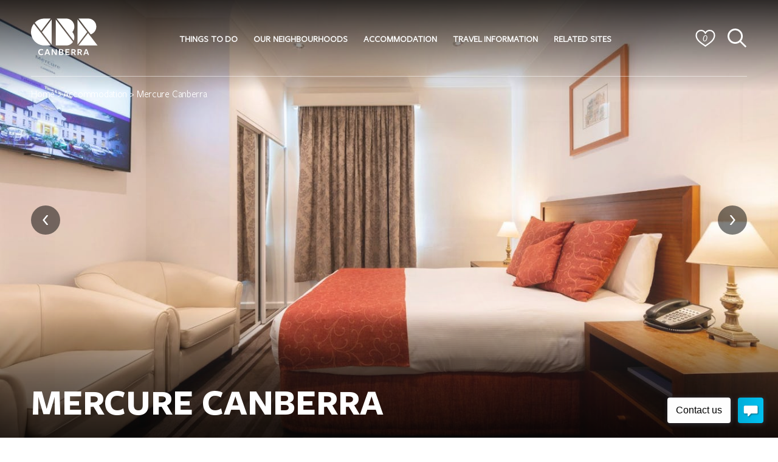

--- FILE ---
content_type: text/html; charset=UTF-8
request_url: https://visitcanberra.com.au/accommodation/56b23adf266140594567db66/mercure-canberra
body_size: 26189
content:
<!DOCTYPE html><html lang="en-US" class="no-js "><head><meta charset="utf-8"><link rel="manifest" href="/site.webmanifest"><meta http-equiv="x-ua-compatible" content="ie=edge"><meta http-equiv="Content-Type" content="text/html; charset=utf-8" /><meta name="viewport" content="width=device-width, initial-scale=1, shrink-to-fit=no"><link rel="apple-touch-icon" sizes="180x180" href="/apple-touch-icon.png"><link rel="icon" type="image/png" sizes="32x32" href="/favicon-32x32.png"><link rel="icon" type="image/png" sizes="16x16" href="/favicon-16x16.png"><link rel="manifest" href="/site.webmanifest"><link rel="mask-icon" href="/safari-pinned-tab.svg" color="#5bbad5"><meta name="msapplication-TileColor" content="#2d89ef"><meta name="theme-color" content="#ffffff"><title>Mercure Canberra | VisitCanberra</title><meta name="description" content="Opening in 1927 as the Hotel Ainslie, the Mercure Canberra is steeped in history." /><script src="/build/runtime.5e232e42.js"></script><script src="/build/launch.885bd5b5.js"></script><link rel="preload" href="/fonts/freight-book-regular.woff2" as="font" type="font/woff2" crossorigin><style>@font-face{font-family:FreightInitial;src:url(/fonts/freight-book-regular.woff2) format('woff2'),url(/fonts/freight-book-regular.woff) format('woff');font-display:swap}@font-face{font-family:Freight;src:url(/fonts/freight-book-regular.woff2) format('woff2'),url(/fonts/freight-book-regular.woff) format('woff');font-display:swap}@font-face{font-family:FreightHeading;src:url(/fonts/freight-bold-regular.woff2) format('woff2'),url(/fonts/freight-bold-regular.woff) format('woff');font-weight:700;font-display:swap}body{font-family:Helvetica;font-size:15px;line-height:1.7;letter-spacing:-.3px;word-spacing:.4px;font-weight:400}.fontsInitialising body{font-family:FreightInitial}.fontsLoaded body{font-family:Freight}</style><script>!function(){if("fonts"in document){if(sessionStorage.fontsLoadedFoft)return document.documentElement.className+=" fontsLoaded";document.fonts.load("1em LatoInitial").then(function(){document.documentElement.className+=" fontsInitialising",Promise.all([document.fonts.load("400 1em Freight"),document.fonts.load("bold 1em Freight"),document.fonts.load("italic 1em Freight"),document.fonts.load("italic bold 1em Freight"),document.fonts.load("bold 1em FreightHeading")]).then(function(){document.documentElement.className+=" fontsLoaded",sessionStorage.fontsLoadedFoft=!0})})}}()</script><script type="application/ld+json">{"@context":"https://schema.org","@type":"Organization","name":"VisitCanberra","url":"https://visitcanberra.com.au","logo":"https://visitcanberra.com.au/logos/schema-logo.png"}</script><link rel="stylesheet" href="/build/16.fc59a7cd.css"><link rel="stylesheet" href="/build/114.b9a874bc.css"><link rel="stylesheet" href="/build/617.dbd2a059.css"><link rel="stylesheet" href="/build/product.287910fa.css"><link rel="stylesheet" href="/build/369.7b543ac7.css"><link rel="stylesheet" href="/build/room-browser.c97e0052.css"><script>(function(w,d,s,l,i){w[l]=w[l]||[];w[l].push({'gtm.start': new Date().getTime(),event:'gtm.js'});var f=d.getElementsByTagName(s)[0], j=d.createElement(s),dl=l!='dataLayer'?'&l='+l:'';j.async=true;j.src='https://www.googletagmanager.com/gtm.js?id='+i+dl;f.parentNode.insertBefore(j,f);})(window,document,'script','dataLayer','GTM-5QGNM5');</script></head><body class="preload " data-pid="56b23adf266140594567db66" data-pcat="accommodation" data-pname="Mercure Canberra" data-id="13743" ><noscript><iframe src="https://www.googletagmanager.com/ns.html?id=GTM-5QGNM5" height="0" width="0" style="display:none;visibility:hidden"></iframe></noscript><header id="o-header" class="o-header  _product" ><div id="o-header__content" class="o-header__content" ><div id="o-header__content__nav" class="o-header__content__nav _contained "><div class="o-header__content__nav__inner"><div class="o-header__logoBox"><a class="o-header__content__nav__inner__logo" href="/" title="Home"><svg viewBox="0 0 110 61"><path d="M92.262 56.658l-1.453-4.188-1.469 4.188h2.922zm3.184 3.85h-1.901l-.805-2.288h-3.895l-.787 2.287h-1.901l3.524-9.66h2.287l3.478 9.66zm-13.66-6.6c0-1.005-.759-1.484-2.103-1.484H78.46v3.153l1.408-.031c1.158-.062 1.916-.587 1.916-1.639zm-.156 2.658l2.535 3.941h-2.148l-2.148-3.54-1.391.094v3.446h-1.886v-9.66h3.385c2.441 0 3.74 1.16 3.74 2.937 0 1.376-.773 2.333-2.087 2.782zm-10.036-2.659c0-1.004-.759-1.483-2.102-1.483H68.27v3.153l1.408-.031c1.157-.062 1.916-.587 1.916-1.639zm-.154 2.659l2.534 3.941h-2.148l-2.148-3.54-1.392.094v3.446H66.4v-9.66h3.385c2.442 0 3.74 1.16 3.74 2.937 0 1.376-.773 2.333-2.086 2.782zM56.6 60.507h6.585v-1.591h-4.73v-2.458h3.879v-1.592h-3.879v-2.427h4.73v-1.591H56.6v9.66zm-4.947-2.844c0-.958-.835-1.298-2.025-1.298h-1.731v2.627h1.87c1.267 0 1.886-.448 1.886-1.33zm-3.756-2.674h1.622c1.206 0 1.84-.51 1.84-1.344 0-.82-.587-1.283-1.685-1.283h-1.777v2.627zm5.657 2.752c0 1.591-.959 2.766-3.756 2.766h-3.756v-9.66h3.694c2.613 0 3.509 1.082 3.509 2.55 0 1.036-.619 1.731-1.732 2.102 1.268.278 2.041 1.097 2.041 2.242zm-12.923.14l-4.576-7.033H34v9.66h1.792V53.49l4.622 7.11h2.009v-9.752H40.63v7.032zm-12.383-1.223l-1.452-4.188-1.47 4.188h2.922zm-.294-5.81l3.479 9.66H29.53l-.804-2.288h-3.895l-.788 2.287h-1.901l3.524-9.66h2.287zm-14.143 4.79c0 2.133 1.22 3.478 3.168 3.478.99 0 1.933-.37 2.644-.865l.355 1.73c-.773.464-1.978.758-3.076.758-2.968 0-4.992-1.87-4.992-5.039 0-3.09 2.024-5.085 5.038-5.085 1.129 0 2.288.294 3.122.757l-.587 1.639a4.495 4.495 0 00-2.535-.773c-1.885 0-3.137 1.298-3.137 3.4zm93.657-41.803c0-7.356-5.983-13.34-13.34-13.34H78.182l20.026 26.023c5.443-1.747 9.26-6.852 9.26-12.683zM76.592 2.012v41.305l15.907-20.634-15.907-20.67zm17.285 22.461l-15.7 20.366h31.371L93.877 24.473zM57.997.487H42.194l28.014 36.357a13.24 13.24 0 001.124-5.337c0-3.29-1.188-6.403-3.359-8.844a13.237 13.237 0 003.359-8.843C71.332 6.47 65.35.487 57.997.487zM40.631 44.839h17.368c4.604 0 8.662-2.35 11.058-5.909L40.637 2.045l-.006 42.794zm-6.634-1.48V2.035L18.075 22.687 33.997 43.36zM32.397.53H22.155c-6.247 0-11.89 2.61-15.922 6.783l10.463 13.585L32.397.53zM4.764 8.987l27.614 35.852H22.155C9.94 44.839 0 34.9 0 22.685A22.03 22.03 0 014.764 8.987z" fill="#000" fill-rule="evenodd"></path></svg></a></div><div class="o-header__content__nav__inner__menu"><nav id="m-topMenu" class="m-topMenu  _product"><ul class="m-topMenu__menu"><li class="m-topMenu__menu__item  _submenus"><a href="/things-to-do" role="button"><span>Things to do</span><svg width="16" height="16" viewBox="0 0 16 16"><path fill-rule="evenodd" d="M1.646 4.646a.5.5 0 0 1 .708 0L8 10.293l5.646-5.647a.5.5 0 0 1 .708.708l-6 6a.5.5 0 0 1-.708 0l-6-6a.5.5 0 0 1 0-.708z"></path></svg></a><div class="m-topMenu__subMenu"><div class="m-topMenu__subMenu__column _banner"><div class="o-banner o-menuBanner" data-placement="menu" data-menu="47"></div></div><div class="m-topMenu__subMenu__column "><ul><li class="m-topMenu__subMenu__item"><a href="/events" ><span>What&#039;s on</span></a></li><li class="m-topMenu__subMenu__item"><a href="/events/canberra-after-dark" ><span>Canberra after dark</span></a></li><li class="m-topMenu__subMenu__item"><a href="/attractions" ><span>Attractions</span></a></li><li class="m-topMenu__subMenu__item"><a href="/things-to-do/museums-and-galleries" ><span>Museums and galleries</span></a></li><li class="m-topMenu__subMenu__item"><a href="/things-to-do/family-fun" ><span>Family fun</span></a></li><li class="m-topMenu__subMenu__item"><a href="/things-to-do/cycling-in-canberra" ><span>Cycling in Canberra</span></a></li></ul></div><div class="m-topMenu__subMenu__column _last"><ul><li class="m-topMenu__subMenu__item"><a href="/things-to-do/first-nations-experiences" ><span>First Nations&#039; experiences</span></a></li><li class="m-topMenu__subMenu__item"><a href="/food-and-drink" ><span>Food and drink</span></a></li><li class="m-topMenu__subMenu__item"><a href="/things-to-do/canberras-wine-region" ><span>Canberra&#039;s wine region</span></a></li><li class="m-topMenu__subMenu__item"><a href="/tours" ><span>Guided tours</span></a></li><li class="m-topMenu__subMenu__item"><a href="/deals-and-packages" ><span>Deals and packages</span></a></li><li class="m-topMenu__subMenu__item"><a href="/things-to-do" ><span>See all things to do</span></a></li></ul></div></div></li><li class="m-topMenu__menu__item  _submenus"><a href="/our-neighbourhoods" role="button"><span>Our Neighbourhoods</span><svg width="16" height="16" viewBox="0 0 16 16"><path fill-rule="evenodd" d="M1.646 4.646a.5.5 0 0 1 .708 0L8 10.293l5.646-5.647a.5.5 0 0 1 .708.708l-6 6a.5.5 0 0 1-.708 0l-6-6a.5.5 0 0 1 0-.708z"></path></svg></a><div class="m-topMenu__subMenu"><div class="m-topMenu__subMenu__column _banner"><div class="o-banner o-menuBanner" data-placement="menu" data-menu="28"></div></div><div class="m-topMenu__subMenu__column "><ul><li class="m-topMenu__subMenu__item"><a href="/our-neighbourhoods" ><span>Explore Canberra&#039;s neighbourhoods</span></a></li><li class="m-topMenu__subMenu__item"><a href="/our-neighbourhoods/inner-north" ><span>Inner North</span></a></li><li class="m-topMenu__subMenu__item"><a href="/our-neighbourhoods/inner-south" ><span>Inner South</span></a></li></ul></div><div class="m-topMenu__subMenu__column _last"><ul><li class="m-topMenu__subMenu__item"><a href="/our-neighbourhoods/north-canberra" ><span>North Canberra</span></a></li><li class="m-topMenu__subMenu__item"><a href="/our-neighbourhoods/south-canberra" ><span>South Canberra</span></a></li><li class="m-topMenu__subMenu__item"><a href="/our-neighbourhoods/southern-nature-reserves-and-national-parks" ><span>Southern Nature Reserves and National Parks</span></a></li></ul></div></div></li><li class="m-topMenu__menu__item "><a href="/accommodation" role="button"><span>Accommodation</span></a></li><li class="m-topMenu__menu__item  _submenus"><a href="/traveller-information" role="button"><span>Travel information</span><svg width="16" height="16" viewBox="0 0 16 16"><path fill-rule="evenodd" d="M1.646 4.646a.5.5 0 0 1 .708 0L8 10.293l5.646-5.647a.5.5 0 0 1 .708.708l-6 6a.5.5 0 0 1-.708 0l-6-6a.5.5 0 0 1 0-.708z"></path></svg></a><div class="m-topMenu__subMenu"><div class="m-topMenu__subMenu__column _banner"><div class="o-banner o-menuBanner" data-placement="menu" data-menu="57"></div></div><div class="m-topMenu__subMenu__column "><ul><li class="m-topMenu__subMenu__item"><a href="/traveller-information/visitor-information-centre" ><span>Visitor Information Centre</span></a></li><li class="m-topMenu__subMenu__item"><a href="/traveller-information/getting-to-canberra" ><span>Getting to Canberra</span></a></li><li class="m-topMenu__subMenu__item"><a href="/traveller-information/getting-around-canberra" ><span>Getting around Canberra</span></a></li></ul></div><div class="m-topMenu__subMenu__column _last"><ul><li class="m-topMenu__subMenu__item"><a href="/traveller-information/guides-to-canberra" ><span> Guides to Canberra</span></a></li><li class="m-topMenu__subMenu__item"><a href="/articles" ><span>Articles</span></a></li></ul></div></div></li><li class="m-topMenu__menu__item  _submenus"><a href="https://canberra.com.au/" role="button"><span>Related sites</span><svg width="16" height="16" viewBox="0 0 16 16"><path fill-rule="evenodd" d="M1.646 4.646a.5.5 0 0 1 .708 0L8 10.293l5.646-5.647a.5.5 0 0 1 .708.708l-6 6a.5.5 0 0 1-.708 0l-6-6a.5.5 0 0 1 0-.708z"></path></svg></a><div class="m-topMenu__subMenu"><div class="m-topMenu__subMenu__column _banner"><div class="o-banner o-menuBanner" data-placement="menu" data-menu="49"></div></div><div class="m-topMenu__subMenu__column _last"><ul><li class="m-topMenu__subMenu__item"><a href="https://canberra.com.au/study/" target=&quot;_blank&quot;><span>Studying in Canberra</span></a></li><li class="m-topMenu__subMenu__item"><a href="https://canberra.com.au/work/" target=&quot;_blank&quot;><span>Working in Canberra</span></a></li><li class="m-topMenu__subMenu__item"><a href="https://canberra.com.au/live/" target=&quot;_blank&quot;><span>Living in Canberra</span></a></li><li class="m-topMenu__subMenu__item"><a href="https://canberra.com.au/business/" target=&quot;_blank&quot;><span>Doing business in Canberra</span></a></li></ul></div></div></li></ul></nav></div><div class="o-header__content__nav__inner__actions"><a href="/favourites" class="o-header__content__nav__inner__actions__favourites a-favourites  _product"><svg version="1.0" id="Layer_1" xmlns="http://www.w3.org/2000/svg" x="0px" y="0px" width="45px" height="39.2px" viewBox="0 0 45 39.2" style="enable-background:new 0 0 45 39.2;" xml:space="preserve"><path fill="none" stroke="#000" stroke-width="3" stroke-miterlimit="10" d="M12.5,1.5c3.8,0,7.2,2,9.2,4.9l0.8,1.3l0.8-1.2c2-3,5.4-5,9.2-5c6.1,0,11,4.9,11,11c0,12.9-14.4,19.6-21,24.8 c-6.6-5.2-21-11.9-21-24.8C1.5,6.4,6.4,1.5,12.5,1.5z"/></svg><i class="a-favourites__counter"></i></a><button id="o-header__content__nav__inner__actions__search" class="o-header__content__nav__inner__actions__search" aria-label="Search"><svg viewBox="0 0 23 23"><g transform="translate(1 1)" stroke-width="2" fill="none" fill-rule="evenodd" stroke-linecap="square"><path d="M20 20l-6.344-6.344"></path><circle cx="8" cy="8" r="8"></circle></g></svg></button><div id="a-menuToggle" class="a-menuToggle"><div><span class="hamburger_first"></span><span class="hamburger_second"></span><span class="hamburger_third"></span></div></div></div></div></div><div class="o-header__content__breadcrumb _contained"><a href="/">Home</a> >&nbsp;<a id="pimcore-navigation-renderer-breadcrumbs-56" title="Accommodation" class=" main active mainactive" href="/accommodation">Accommodation</a> &gt; Mercure Canberra
  </div><div class="o-header__content__search _contained"><div class="o-header__content__search__input"><input id="a-headerSearchInput" type="text" placeholder="Type keywords to start searching…" value="" disabled aria-label="Search input"><svg viewBox="0 0 23 23"><g transform="translate(1 1)" stroke="#FFF" stroke-width="2" fill="none" fill-rule="evenodd" stroke-linecap="square"><path d="M20 20l-6.344-6.344"></path><circle cx="8" cy="8" r="8"></circle></g></svg></div><div id="o-headerSearchResults" class="o-header__content__search__results"></div></div></div></header><main><section id="o-heroArea" class="o-area o-heroArea  o-product__media__desktop"><div class="o-heroArea__canvas"><div class="o-heroArea__asset o-swiper o-swiperArea__swiper "><div class="o-swiper__container swiper-container" data-max="1" data-auto="true" data-transition="fade" data-speed="2000" data-loop="true" data-navigation="true"><div class="swiper-pagination _invert"></div><div class="swiper-wrapper"><div class="swiper-slide"><picture ><source srcset="https://assets.atdw-online.com.au/images/e55e0903eb1b80c7e1a2ec992f5c8391.jpeg?w=1920&h=1080&fit=crop&crop=faces&auto=enhance,compress" media="(min-width: 1600px)" /><source srcset="https://assets.atdw-online.com.au/images/e55e0903eb1b80c7e1a2ec992f5c8391.jpeg?w=1600&h=900&fit=crop&crop=faces&auto=enhance,compress" media="(min-width: 1366px)" /><source srcset="https://assets.atdw-online.com.au/images/e55e0903eb1b80c7e1a2ec992f5c8391.jpeg?w=1366&h=768&fit=crop&crop=faces&auto=enhance,compress" media="(min-width: 1280px)" /><source srcset="https://assets.atdw-online.com.au/images/e55e0903eb1b80c7e1a2ec992f5c8391.jpeg?w=1280&h=720&fit=crop&crop=faces&auto=enhance,compress" media="(min-width: 1024px)" /><source srcset="https://assets.atdw-online.com.au/images/e55e0903eb1b80c7e1a2ec992f5c8391.jpeg?w=768&h=1024&fit=crop&crop=faces&auto=enhance,compress" media="(min-width: 768px)" /><img src="https://assets.atdw-online.com.au/images/e55e0903eb1b80c7e1a2ec992f5c8391.jpeg?w=400&h=866&fit=crop&crop=faces&auto=enhance,compress" alt="Mercure Canberra - Front" class="o-heroArea__asset" data-parallax="absolute" /></picture></div><div class="swiper-slide"><picture ><source srcset="https://assets.atdw-online.com.au/images/5c801ccb9c926305def47096917d6a13.jpeg?w=1920&h=1080&fit=crop&crop=faces&auto=enhance,compress" media="(min-width: 1600px)" /><source srcset="https://assets.atdw-online.com.au/images/5c801ccb9c926305def47096917d6a13.jpeg?w=1600&h=900&fit=crop&crop=faces&auto=enhance,compress" media="(min-width: 1366px)" /><source srcset="https://assets.atdw-online.com.au/images/5c801ccb9c926305def47096917d6a13.jpeg?w=1366&h=768&fit=crop&crop=faces&auto=enhance,compress" media="(min-width: 1280px)" /><source srcset="https://assets.atdw-online.com.au/images/5c801ccb9c926305def47096917d6a13.jpeg?w=1280&h=720&fit=crop&crop=faces&auto=enhance,compress" media="(min-width: 1024px)" /><source srcset="https://assets.atdw-online.com.au/images/5c801ccb9c926305def47096917d6a13.jpeg?w=768&h=1024&fit=crop&crop=faces&auto=enhance,compress" media="(min-width: 768px)" /><img src="https://assets.atdw-online.com.au/images/5c801ccb9c926305def47096917d6a13.jpeg?w=400&h=866&fit=crop&crop=faces&auto=enhance,compress" alt="Courtyard Gardens" class="o-heroArea__asset" data-parallax="absolute" /></picture></div><div class="swiper-slide"><picture ><source srcset="https://assets.atdw-online.com.au/images/86ab73e2af049112397cb075810a58b5.jpeg?w=1920&h=1080&fit=crop&crop=faces&auto=enhance,compress" media="(min-width: 1600px)" /><source srcset="https://assets.atdw-online.com.au/images/86ab73e2af049112397cb075810a58b5.jpeg?w=1600&h=900&fit=crop&crop=faces&auto=enhance,compress" media="(min-width: 1366px)" /><source srcset="https://assets.atdw-online.com.au/images/86ab73e2af049112397cb075810a58b5.jpeg?w=1366&h=768&fit=crop&crop=faces&auto=enhance,compress" media="(min-width: 1280px)" /><source srcset="https://assets.atdw-online.com.au/images/86ab73e2af049112397cb075810a58b5.jpeg?w=1280&h=720&fit=crop&crop=faces&auto=enhance,compress" media="(min-width: 1024px)" /><source srcset="https://assets.atdw-online.com.au/images/86ab73e2af049112397cb075810a58b5.jpeg?w=768&h=1024&fit=crop&crop=faces&auto=enhance,compress" media="(min-width: 768px)" /><img src="https://assets.atdw-online.com.au/images/86ab73e2af049112397cb075810a58b5.jpeg?w=400&h=866&fit=crop&crop=faces&auto=enhance,compress" alt="Exterior" class="o-heroArea__asset" data-parallax="absolute" /></picture></div><div class="swiper-slide"><picture ><source srcset="https://assets.atdw-online.com.au/images/3a7ecdef4e7d1e1a1b952f71d9e0661e.jpeg?w=1920&h=1080&fit=crop&crop=faces&auto=enhance,compress" media="(min-width: 1600px)" /><source srcset="https://assets.atdw-online.com.au/images/3a7ecdef4e7d1e1a1b952f71d9e0661e.jpeg?w=1600&h=900&fit=crop&crop=faces&auto=enhance,compress" media="(min-width: 1366px)" /><source srcset="https://assets.atdw-online.com.au/images/3a7ecdef4e7d1e1a1b952f71d9e0661e.jpeg?w=1366&h=768&fit=crop&crop=faces&auto=enhance,compress" media="(min-width: 1280px)" /><source srcset="https://assets.atdw-online.com.au/images/3a7ecdef4e7d1e1a1b952f71d9e0661e.jpeg?w=1280&h=720&fit=crop&crop=faces&auto=enhance,compress" media="(min-width: 1024px)" /><source srcset="https://assets.atdw-online.com.au/images/3a7ecdef4e7d1e1a1b952f71d9e0661e.jpeg?w=768&h=1024&fit=crop&crop=faces&auto=enhance,compress" media="(min-width: 768px)" /><img src="https://assets.atdw-online.com.au/images/3a7ecdef4e7d1e1a1b952f71d9e0661e.jpeg?w=400&h=866&fit=crop&crop=faces&auto=enhance,compress" alt="Superior Room" class="o-heroArea__asset" data-parallax="absolute" /></picture></div><div class="swiper-slide"><picture ><source srcset="https://assets.atdw-online.com.au/images/5097ca2742bd5d5c6949e5e7daa82f78.jpeg?w=1920&h=1080&fit=crop&crop=faces&auto=enhance,compress" media="(min-width: 1600px)" /><source srcset="https://assets.atdw-online.com.au/images/5097ca2742bd5d5c6949e5e7daa82f78.jpeg?w=1600&h=900&fit=crop&crop=faces&auto=enhance,compress" media="(min-width: 1366px)" /><source srcset="https://assets.atdw-online.com.au/images/5097ca2742bd5d5c6949e5e7daa82f78.jpeg?w=1366&h=768&fit=crop&crop=faces&auto=enhance,compress" media="(min-width: 1280px)" /><source srcset="https://assets.atdw-online.com.au/images/5097ca2742bd5d5c6949e5e7daa82f78.jpeg?w=1280&h=720&fit=crop&crop=faces&auto=enhance,compress" media="(min-width: 1024px)" /><source srcset="https://assets.atdw-online.com.au/images/5097ca2742bd5d5c6949e5e7daa82f78.jpeg?w=768&h=1024&fit=crop&crop=faces&auto=enhance,compress" media="(min-width: 768px)" /><img src="https://assets.atdw-online.com.au/images/5097ca2742bd5d5c6949e5e7daa82f78.jpeg?w=400&h=866&fit=crop&crop=faces&auto=enhance,compress" alt="Hotel Room with Queen Bed, Armchairs and TV" class="o-heroArea__asset" data-parallax="absolute" /></picture></div><div class="swiper-slide"><picture ><source srcset="https://assets.atdw-online.com.au/images/d640a1b3cf7862ba6e6e4bcc355b9956.jpeg?w=1920&h=1080&fit=crop&crop=faces&auto=enhance,compress" media="(min-width: 1600px)" /><source srcset="https://assets.atdw-online.com.au/images/d640a1b3cf7862ba6e6e4bcc355b9956.jpeg?w=1600&h=900&fit=crop&crop=faces&auto=enhance,compress" media="(min-width: 1366px)" /><source srcset="https://assets.atdw-online.com.au/images/d640a1b3cf7862ba6e6e4bcc355b9956.jpeg?w=1366&h=768&fit=crop&crop=faces&auto=enhance,compress" media="(min-width: 1280px)" /><source srcset="https://assets.atdw-online.com.au/images/d640a1b3cf7862ba6e6e4bcc355b9956.jpeg?w=1280&h=720&fit=crop&crop=faces&auto=enhance,compress" media="(min-width: 1024px)" /><source srcset="https://assets.atdw-online.com.au/images/d640a1b3cf7862ba6e6e4bcc355b9956.jpeg?w=768&h=1024&fit=crop&crop=faces&auto=enhance,compress" media="(min-width: 768px)" /><img src="https://assets.atdw-online.com.au/images/d640a1b3cf7862ba6e6e4bcc355b9956.jpeg?w=400&h=866&fit=crop&crop=faces&auto=enhance,compress" alt="Puppy enjoys pet friendly room at Mercure Canberra" class="o-heroArea__asset" data-parallax="absolute" /></picture></div><div class="swiper-slide"><picture ><source srcset="https://assets.atdw-online.com.au/images/3fb4f6a401f5c540e5ce8d6fb7d6425e.jpeg?w=1920&h=1080&fit=crop&crop=faces&auto=enhance,compress" media="(min-width: 1600px)" /><source srcset="https://assets.atdw-online.com.au/images/3fb4f6a401f5c540e5ce8d6fb7d6425e.jpeg?w=1600&h=900&fit=crop&crop=faces&auto=enhance,compress" media="(min-width: 1366px)" /><source srcset="https://assets.atdw-online.com.au/images/3fb4f6a401f5c540e5ce8d6fb7d6425e.jpeg?w=1366&h=768&fit=crop&crop=faces&auto=enhance,compress" media="(min-width: 1280px)" /><source srcset="https://assets.atdw-online.com.au/images/3fb4f6a401f5c540e5ce8d6fb7d6425e.jpeg?w=1280&h=720&fit=crop&crop=faces&auto=enhance,compress" media="(min-width: 1024px)" /><source srcset="https://assets.atdw-online.com.au/images/3fb4f6a401f5c540e5ce8d6fb7d6425e.jpeg?w=768&h=1024&fit=crop&crop=faces&auto=enhance,compress" media="(min-width: 768px)" /><img src="https://assets.atdw-online.com.au/images/3fb4f6a401f5c540e5ce8d6fb7d6425e.jpeg?w=400&h=866&fit=crop&crop=faces&auto=enhance,compress" alt="Superior Room" class="o-heroArea__asset" data-parallax="absolute" /></picture></div><div class="swiper-slide"><picture ><source srcset="https://assets.atdw-online.com.au/images/600053ad475d4c9374673359598b55e9.jpeg?w=1920&h=1080&fit=crop&crop=faces&auto=enhance,compress" media="(min-width: 1600px)" /><source srcset="https://assets.atdw-online.com.au/images/600053ad475d4c9374673359598b55e9.jpeg?w=1600&h=900&fit=crop&crop=faces&auto=enhance,compress" media="(min-width: 1366px)" /><source srcset="https://assets.atdw-online.com.au/images/600053ad475d4c9374673359598b55e9.jpeg?w=1366&h=768&fit=crop&crop=faces&auto=enhance,compress" media="(min-width: 1280px)" /><source srcset="https://assets.atdw-online.com.au/images/600053ad475d4c9374673359598b55e9.jpeg?w=1280&h=720&fit=crop&crop=faces&auto=enhance,compress" media="(min-width: 1024px)" /><source srcset="https://assets.atdw-online.com.au/images/600053ad475d4c9374673359598b55e9.jpeg?w=768&h=1024&fit=crop&crop=faces&auto=enhance,compress" media="(min-width: 768px)" /><img src="https://assets.atdw-online.com.au/images/600053ad475d4c9374673359598b55e9.jpeg?w=400&h=866&fit=crop&crop=faces&auto=enhance,compress" alt="Superior twin" class="o-heroArea__asset" data-parallax="absolute" /></picture></div><div class="swiper-slide"><picture ><source srcset="https://assets.atdw-online.com.au/images/a38648f0b57e1f994abff19d919f0a9d.jpeg?w=1920&h=1080&fit=crop&crop=faces&auto=enhance,compress" media="(min-width: 1600px)" /><source srcset="https://assets.atdw-online.com.au/images/a38648f0b57e1f994abff19d919f0a9d.jpeg?w=1600&h=900&fit=crop&crop=faces&auto=enhance,compress" media="(min-width: 1366px)" /><source srcset="https://assets.atdw-online.com.au/images/a38648f0b57e1f994abff19d919f0a9d.jpeg?w=1366&h=768&fit=crop&crop=faces&auto=enhance,compress" media="(min-width: 1280px)" /><source srcset="https://assets.atdw-online.com.au/images/a38648f0b57e1f994abff19d919f0a9d.jpeg?w=1280&h=720&fit=crop&crop=faces&auto=enhance,compress" media="(min-width: 1024px)" /><source srcset="https://assets.atdw-online.com.au/images/a38648f0b57e1f994abff19d919f0a9d.jpeg?w=768&h=1024&fit=crop&crop=faces&auto=enhance,compress" media="(min-width: 768px)" /><img src="https://assets.atdw-online.com.au/images/a38648f0b57e1f994abff19d919f0a9d.jpeg?w=400&h=866&fit=crop&crop=faces&auto=enhance,compress" alt="Loft Room" class="o-heroArea__asset" data-parallax="absolute" /></picture></div><div class="swiper-slide"><picture ><source srcset="https://assets.atdw-online.com.au/images/5e60a0fe5608b2dd0e416c706fa45379.jpeg?w=1920&h=1080&fit=crop&crop=faces&auto=enhance,compress" media="(min-width: 1600px)" /><source srcset="https://assets.atdw-online.com.au/images/5e60a0fe5608b2dd0e416c706fa45379.jpeg?w=1600&h=900&fit=crop&crop=faces&auto=enhance,compress" media="(min-width: 1366px)" /><source srcset="https://assets.atdw-online.com.au/images/5e60a0fe5608b2dd0e416c706fa45379.jpeg?w=1366&h=768&fit=crop&crop=faces&auto=enhance,compress" media="(min-width: 1280px)" /><source srcset="https://assets.atdw-online.com.au/images/5e60a0fe5608b2dd0e416c706fa45379.jpeg?w=1280&h=720&fit=crop&crop=faces&auto=enhance,compress" media="(min-width: 1024px)" /><source srcset="https://assets.atdw-online.com.au/images/5e60a0fe5608b2dd0e416c706fa45379.jpeg?w=768&h=1024&fit=crop&crop=faces&auto=enhance,compress" media="(min-width: 768px)" /><img src="https://assets.atdw-online.com.au/images/5e60a0fe5608b2dd0e416c706fa45379.jpeg?w=400&h=866&fit=crop&crop=faces&auto=enhance,compress" alt="Hotel Room With King Bed and Courtyard View" class="o-heroArea__asset" data-parallax="absolute" /></picture></div></div></div><button class="swiper-prev" aria-label="Previous"></button><button class="swiper-next" aria-label="Next"></button></div></div><div class="o-heroArea__title "><div class="o-heroArea__title__inner _contained"><h1 class="o-heroArea__title__inner__title">Mercure Canberra</h1></div></div><div class="o-heroArea__tint"></div></section><section class="o-product"><img class="o-product__tracking" src="https://atlas.atdw-online.com.au/pixel?productId=56b23adf266140594567db66&amp;distributorId=56b1eb9344feca3df2e320c6&amp;language=en&amp;syndicationMethod=API" width="0" height="0"><div class="o-product__header__mobile _contained"><h1>Mercure Canberra</h1><div class="o-product__header__mobile__rating"><img src="https://www.tripadvisor.com/img/cdsi/img2/ratings/traveler/4.0-25928-5.svg" alt="TripAdvisor rating"/><a href="#reviews">Based on 2293 reviews</a></div></div><div class="o-product__media__mobile"><div class="o-swiper o-product__media__swiper"><div class="o-swiper__container swiper-container" data-max="1" data-group="1" data-center="true" data-speed="1000" data-loop="true" data-pagination="true" data-navigation="true"><div class="swiper-pagination"></div><div class="swiper-wrapper"><div class="m-imageTile swiper-slide"><figure class="m-imageTile__inner a-img"><picture class="a-img__image" ><source srcset="https://assets.atdw-online.com.au/images/e55e0903eb1b80c7e1a2ec992f5c8391.jpeg?w=1920&h=512&fit=crop&crop=faces&auto=enhance,compress" media="(min-width: 1920px)" /><source srcset="https://assets.atdw-online.com.au/images/e55e0903eb1b80c7e1a2ec992f5c8391.jpeg?w=1600&h=428&fit=crop&crop=faces&auto=enhance,compress" media="(min-width: 1600px)" /><source srcset="https://assets.atdw-online.com.au/images/e55e0903eb1b80c7e1a2ec992f5c8391.jpeg?w=1366&h=364&fit=crop&crop=faces&auto=enhance,compress" media="(min-width: 1366px)" /><source srcset="https://assets.atdw-online.com.au/images/e55e0903eb1b80c7e1a2ec992f5c8391.jpeg?w=1024&h=274&fit=crop&crop=faces&auto=enhance,compress" media="(min-width: 1024px)" /><img src="https://assets.atdw-online.com.au/images/e55e0903eb1b80c7e1a2ec992f5c8391.jpeg?w=400&h=225&fit=crop&crop=faces&auto=enhance,compress" alt="Mercure Canberra - Front" loading="" /></picture></figure></div><div class="m-imageTile swiper-slide"><figure class="m-imageTile__inner a-img"><picture class="a-img__image" ><source srcset="https://assets.atdw-online.com.au/images/5c801ccb9c926305def47096917d6a13.jpeg?w=1920&h=512&fit=crop&crop=faces&auto=enhance,compress" media="(min-width: 1920px)" /><source srcset="https://assets.atdw-online.com.au/images/5c801ccb9c926305def47096917d6a13.jpeg?w=1600&h=428&fit=crop&crop=faces&auto=enhance,compress" media="(min-width: 1600px)" /><source srcset="https://assets.atdw-online.com.au/images/5c801ccb9c926305def47096917d6a13.jpeg?w=1366&h=364&fit=crop&crop=faces&auto=enhance,compress" media="(min-width: 1366px)" /><source srcset="https://assets.atdw-online.com.au/images/5c801ccb9c926305def47096917d6a13.jpeg?w=1024&h=274&fit=crop&crop=faces&auto=enhance,compress" media="(min-width: 1024px)" /><img src="https://assets.atdw-online.com.au/images/5c801ccb9c926305def47096917d6a13.jpeg?w=400&h=225&fit=crop&crop=faces&auto=enhance,compress" alt="Courtyard Gardens" loading="" /></picture></figure></div><div class="m-imageTile swiper-slide"><figure class="m-imageTile__inner a-img"><picture class="a-img__image" ><source srcset="https://assets.atdw-online.com.au/images/86ab73e2af049112397cb075810a58b5.jpeg?w=1920&h=512&fit=crop&crop=faces&auto=enhance,compress" media="(min-width: 1920px)" /><source srcset="https://assets.atdw-online.com.au/images/86ab73e2af049112397cb075810a58b5.jpeg?w=1600&h=428&fit=crop&crop=faces&auto=enhance,compress" media="(min-width: 1600px)" /><source srcset="https://assets.atdw-online.com.au/images/86ab73e2af049112397cb075810a58b5.jpeg?w=1366&h=364&fit=crop&crop=faces&auto=enhance,compress" media="(min-width: 1366px)" /><source srcset="https://assets.atdw-online.com.au/images/86ab73e2af049112397cb075810a58b5.jpeg?w=1024&h=274&fit=crop&crop=faces&auto=enhance,compress" media="(min-width: 1024px)" /><img src="https://assets.atdw-online.com.au/images/86ab73e2af049112397cb075810a58b5.jpeg?w=400&h=225&fit=crop&crop=faces&auto=enhance,compress" alt="Exterior" loading="" /></picture></figure></div><div class="m-imageTile swiper-slide"><figure class="m-imageTile__inner a-img"><picture class="a-img__image" ><source srcset="https://assets.atdw-online.com.au/images/3a7ecdef4e7d1e1a1b952f71d9e0661e.jpeg?w=1920&h=512&fit=crop&crop=faces&auto=enhance,compress" media="(min-width: 1920px)" /><source srcset="https://assets.atdw-online.com.au/images/3a7ecdef4e7d1e1a1b952f71d9e0661e.jpeg?w=1600&h=428&fit=crop&crop=faces&auto=enhance,compress" media="(min-width: 1600px)" /><source srcset="https://assets.atdw-online.com.au/images/3a7ecdef4e7d1e1a1b952f71d9e0661e.jpeg?w=1366&h=364&fit=crop&crop=faces&auto=enhance,compress" media="(min-width: 1366px)" /><source srcset="https://assets.atdw-online.com.au/images/3a7ecdef4e7d1e1a1b952f71d9e0661e.jpeg?w=1024&h=274&fit=crop&crop=faces&auto=enhance,compress" media="(min-width: 1024px)" /><img src="https://assets.atdw-online.com.au/images/3a7ecdef4e7d1e1a1b952f71d9e0661e.jpeg?w=400&h=225&fit=crop&crop=faces&auto=enhance,compress" alt="Superior Room" loading="" /></picture></figure></div><div class="m-imageTile swiper-slide"><figure class="m-imageTile__inner a-img"><picture class="a-img__image" ><source srcset="https://assets.atdw-online.com.au/images/5097ca2742bd5d5c6949e5e7daa82f78.jpeg?w=1920&h=512&fit=crop&crop=faces&auto=enhance,compress" media="(min-width: 1920px)" /><source srcset="https://assets.atdw-online.com.au/images/5097ca2742bd5d5c6949e5e7daa82f78.jpeg?w=1600&h=428&fit=crop&crop=faces&auto=enhance,compress" media="(min-width: 1600px)" /><source srcset="https://assets.atdw-online.com.au/images/5097ca2742bd5d5c6949e5e7daa82f78.jpeg?w=1366&h=364&fit=crop&crop=faces&auto=enhance,compress" media="(min-width: 1366px)" /><source srcset="https://assets.atdw-online.com.au/images/5097ca2742bd5d5c6949e5e7daa82f78.jpeg?w=1024&h=274&fit=crop&crop=faces&auto=enhance,compress" media="(min-width: 1024px)" /><img src="https://assets.atdw-online.com.au/images/5097ca2742bd5d5c6949e5e7daa82f78.jpeg?w=400&h=225&fit=crop&crop=faces&auto=enhance,compress" alt="Hotel Room with Queen Bed, Armchairs and TV" loading="" /></picture></figure></div><div class="m-imageTile swiper-slide"><figure class="m-imageTile__inner a-img"><picture class="a-img__image" ><source srcset="https://assets.atdw-online.com.au/images/d640a1b3cf7862ba6e6e4bcc355b9956.jpeg?w=1920&h=512&fit=crop&crop=faces&auto=enhance,compress" media="(min-width: 1920px)" /><source srcset="https://assets.atdw-online.com.au/images/d640a1b3cf7862ba6e6e4bcc355b9956.jpeg?w=1600&h=428&fit=crop&crop=faces&auto=enhance,compress" media="(min-width: 1600px)" /><source srcset="https://assets.atdw-online.com.au/images/d640a1b3cf7862ba6e6e4bcc355b9956.jpeg?w=1366&h=364&fit=crop&crop=faces&auto=enhance,compress" media="(min-width: 1366px)" /><source srcset="https://assets.atdw-online.com.au/images/d640a1b3cf7862ba6e6e4bcc355b9956.jpeg?w=1024&h=274&fit=crop&crop=faces&auto=enhance,compress" media="(min-width: 1024px)" /><img src="https://assets.atdw-online.com.au/images/d640a1b3cf7862ba6e6e4bcc355b9956.jpeg?w=400&h=225&fit=crop&crop=faces&auto=enhance,compress" alt="Puppy enjoys pet friendly room at Mercure Canberra" loading="" /></picture></figure></div><div class="m-imageTile swiper-slide"><figure class="m-imageTile__inner a-img"><picture class="a-img__image" ><source srcset="https://assets.atdw-online.com.au/images/3fb4f6a401f5c540e5ce8d6fb7d6425e.jpeg?w=1920&h=512&fit=crop&crop=faces&auto=enhance,compress" media="(min-width: 1920px)" /><source srcset="https://assets.atdw-online.com.au/images/3fb4f6a401f5c540e5ce8d6fb7d6425e.jpeg?w=1600&h=428&fit=crop&crop=faces&auto=enhance,compress" media="(min-width: 1600px)" /><source srcset="https://assets.atdw-online.com.au/images/3fb4f6a401f5c540e5ce8d6fb7d6425e.jpeg?w=1366&h=364&fit=crop&crop=faces&auto=enhance,compress" media="(min-width: 1366px)" /><source srcset="https://assets.atdw-online.com.au/images/3fb4f6a401f5c540e5ce8d6fb7d6425e.jpeg?w=1024&h=274&fit=crop&crop=faces&auto=enhance,compress" media="(min-width: 1024px)" /><img src="https://assets.atdw-online.com.au/images/3fb4f6a401f5c540e5ce8d6fb7d6425e.jpeg?w=400&h=225&fit=crop&crop=faces&auto=enhance,compress" alt="Superior Room" loading="" /></picture></figure></div><div class="m-imageTile swiper-slide"><figure class="m-imageTile__inner a-img"><picture class="a-img__image" ><source srcset="https://assets.atdw-online.com.au/images/600053ad475d4c9374673359598b55e9.jpeg?w=1920&h=512&fit=crop&crop=faces&auto=enhance,compress" media="(min-width: 1920px)" /><source srcset="https://assets.atdw-online.com.au/images/600053ad475d4c9374673359598b55e9.jpeg?w=1600&h=428&fit=crop&crop=faces&auto=enhance,compress" media="(min-width: 1600px)" /><source srcset="https://assets.atdw-online.com.au/images/600053ad475d4c9374673359598b55e9.jpeg?w=1366&h=364&fit=crop&crop=faces&auto=enhance,compress" media="(min-width: 1366px)" /><source srcset="https://assets.atdw-online.com.au/images/600053ad475d4c9374673359598b55e9.jpeg?w=1024&h=274&fit=crop&crop=faces&auto=enhance,compress" media="(min-width: 1024px)" /><img src="https://assets.atdw-online.com.au/images/600053ad475d4c9374673359598b55e9.jpeg?w=400&h=225&fit=crop&crop=faces&auto=enhance,compress" alt="Superior twin" loading="" /></picture></figure></div><div class="m-imageTile swiper-slide"><figure class="m-imageTile__inner a-img"><picture class="a-img__image" ><source srcset="https://assets.atdw-online.com.au/images/a38648f0b57e1f994abff19d919f0a9d.jpeg?w=1920&h=512&fit=crop&crop=faces&auto=enhance,compress" media="(min-width: 1920px)" /><source srcset="https://assets.atdw-online.com.au/images/a38648f0b57e1f994abff19d919f0a9d.jpeg?w=1600&h=428&fit=crop&crop=faces&auto=enhance,compress" media="(min-width: 1600px)" /><source srcset="https://assets.atdw-online.com.au/images/a38648f0b57e1f994abff19d919f0a9d.jpeg?w=1366&h=364&fit=crop&crop=faces&auto=enhance,compress" media="(min-width: 1366px)" /><source srcset="https://assets.atdw-online.com.au/images/a38648f0b57e1f994abff19d919f0a9d.jpeg?w=1024&h=274&fit=crop&crop=faces&auto=enhance,compress" media="(min-width: 1024px)" /><img src="https://assets.atdw-online.com.au/images/a38648f0b57e1f994abff19d919f0a9d.jpeg?w=400&h=225&fit=crop&crop=faces&auto=enhance,compress" alt="Loft Room" loading="" /></picture></figure></div><div class="m-imageTile swiper-slide"><figure class="m-imageTile__inner a-img"><picture class="a-img__image" ><source srcset="https://assets.atdw-online.com.au/images/5e60a0fe5608b2dd0e416c706fa45379.jpeg?w=1920&h=512&fit=crop&crop=faces&auto=enhance,compress" media="(min-width: 1920px)" /><source srcset="https://assets.atdw-online.com.au/images/5e60a0fe5608b2dd0e416c706fa45379.jpeg?w=1600&h=428&fit=crop&crop=faces&auto=enhance,compress" media="(min-width: 1600px)" /><source srcset="https://assets.atdw-online.com.au/images/5e60a0fe5608b2dd0e416c706fa45379.jpeg?w=1366&h=364&fit=crop&crop=faces&auto=enhance,compress" media="(min-width: 1366px)" /><source srcset="https://assets.atdw-online.com.au/images/5e60a0fe5608b2dd0e416c706fa45379.jpeg?w=1024&h=274&fit=crop&crop=faces&auto=enhance,compress" media="(min-width: 1024px)" /><img src="https://assets.atdw-online.com.au/images/5e60a0fe5608b2dd0e416c706fa45379.jpeg?w=400&h=225&fit=crop&crop=faces&auto=enhance,compress" alt="Hotel Room With King Bed and Courtyard View" loading="" /></picture></figure></div></div></div><button class="swiper-prev _inside" aria-label="Previous"></button><button class="swiper-next _inside" aria-label="Next"></button></div></div><div class="o-product__content _contained"><div class="o-product__content__details"><div class="o-product__content__details__description"><h2>Overview</h2><p>Opening in 1927 as the Hotel Ainslie, the Mercure Canberra is steeped in history. Listed on the Register of the National Estate, the hotel plays a significant role in the development of the city itself and Canberra's community identity.</p><p>Centrally located in Braddon and with ample onsite above-ground parking, the Mercure Canberra is the perfect base.</p><p>While maintaining many original features, the hotel embraces the need for 21st-century comforts to ensure you feel welcome and have an enjoyable stay. The 129 guest rooms are well-appointed and have been decorated in keeping with the heritage style of the building. </p><p>Guests have the option to dine at the on-site Courtyard Restaurant, serving a servery-style breakfast in the morning.  Guests can enjoy Bistro-style meals from Olims Bar and Bistro, a favourite spot for hotel guests and locals to mingle, serving Craft Beers and Cider from their own Sydney Brewery.</p><p>Mercure Canberra's location is ideal, only 600 metres from the Australian War Memorial, commemorating those who serve the country, both past and present. Most of Canberra's National Attractions are within a 10-minute drive from the hotel, and the CBD is an easy 10-minute walk away and offers a wide range of cafes, bars and restaurants, and shops and a Dendy Movie Cinema.</p></div><div id="rooms" class="o-product__content__details__rooms"><h2>Search available rooms</h2><script type="text/javascript">BEcssOverride = "minimal";</script><script src="//gadgets.impartmedia.com/gadgets.jsz?key=4cc85676293ba11044a94f21ee82af00" type="text/javascript"></script><div id="a-cart" class="o-product__content__details__rooms__cart"></div><script type="text/javascript">
    $w(function () {
      BE.gadget.cart('#a-cart', {
        vcID: 141,
        bookingURL: '/checkout'
      });
    });
  </script><div id="o-productBrowserArea" class="o-area o-productBrowserArea"><div id="o-actionBar" class="o-actionBar"><div class="o-actionBar__outer"><div class="o-actionBar__outer__inner"><div class="m-filters"><fieldset class="m-roomAvailability "><legend>Availability</legend><div class="m-roomAvailability__field"><label for="dpCheckin">Check in</label><div class="m-roomAvailability__field__field"><i class="icons8-calendar"></i><input id="dpCheckin" name="dpCheckin" class="datepicker" data-checkin="true" type="text" placeholder="" readonly="readonly" autocomplete="off" value="2026-01-27"></div></div><div class="m-availability__field"><label for="selNights">Nights</label><div class="m-availability__field__field"><i class="icons8-moon-and-stars"></i><select class="filter" id="selNights" name="nights"><option value="1"
            selected="selected">
            1
          </option><option value="2"
            >
            2
          </option><option value="3"
            >
            3
          </option><option value="4"
            >
            4
          </option><option value="5"
            >
            5
          </option><option value="6"
            >
            6
          </option><option value="7"
            >
            7
          </option><option value="8"
            >
            8
          </option><option value="9"
            >
            9
          </option><option value="10"
            >
            10
          </option><option value="11"
            >
            11
          </option><option value="12"
            >
            12
          </option><option value="13"
            >
            13
          </option><option value="14"
            >
            14
          </option><option value="15"
            >
            15
          </option><option value="16"
            >
            16
          </option><option value="17"
            >
            17
          </option><option value="18"
            >
            18
          </option><option value="19"
            >
            19
          </option><option value="20"
            >
            20
          </option><option value="21"
            >
            21
          </option><option value="22"
            >
            22
          </option><option value="23"
            >
            23
          </option><option value="24"
            >
            24
          </option><option value="25"
            >
            25
          </option><option value="26"
            >
            26
          </option><option value="27"
            >
            27
          </option><option value="28"
            >
            28
          </option><option value="29"
            >
            29
          </option><option value="30"
            >
            30
          </option></select></div></div><div class="m-roomAvailability__field"><label for="selAdults">Adults</label><div class="m-roomAvailability__field__field"><i class="icons8-couple-posing"></i><select class="filter" id="selAdults" name="adults"><option value="0" >0</option><option value="1" >1</option><option value="2" selected="selected">2</option><option value="3" >3</option><option value="4" >4</option><option value="5" >5</option><option value="6" >6</option><option value="7" >7</option><option value="8" >8</option><option value="9" >9</option><option value="10" >10</option><option value="11" >11</option><option value="12" >12</option><option value="13" >13</option><option value="14" >14</option><option value="15" >15</option><option value="16" >16</option><option value="17" >17</option><option value="18" >18</option><option value="19" >19</option><option value="20" >20</option></select></div></div><div class="m-roomAvailability__field"><label for="selChildren">Children</label><div class="m-roomAvailability__field__field"><i class="icons8-children"></i><select class="filter" id="selChildren" name="children"><option value="0" selected="selected">0</option><option value="1" >1</option><option value="2" >2</option><option value="3" >3</option><option value="4" >4</option><option value="5" >5</option><option value="6" >6</option><option value="7" >7</option><option value="8" >8</option><option value="9" >9</option><option value="10" >10</option><option value="11" >11</option><option value="12" >12</option><option value="13" >13</option><option value="14" >14</option><option value="15" >15</option><option value="16" >16</option><option value="17" >17</option><option value="18" >18</option><option value="19" >19</option><option value="20" >20</option></select></div></div><div class="m-roomAvailability__field"><label for="selInfants">Infants</label><div class="m-roomAvailability__field__field"><i class="icons8-infant"></i><select class="filter" id="selInfants" name="infants"><option value="0" selected="selected">0</option><option value="1" >1</option><option value="2" >2</option><option value="3" >3</option><option value="4" >4</option><option value="5" >5</option><option value="6" >6</option><option value="7" >7</option><option value="8" >8</option><option value="9" >9</option><option value="10" >10</option><option value="11" >11</option><option value="12" >12</option><option value="13" >13</option><option value="14" >14</option><option value="15" >15</option><option value="16" >16</option><option value="17" >17</option><option value="18" >18</option><option value="19" >19</option><option value="20" >20</option></select></div></div></fieldset><input id="hdnCheckin" class="filter" type="hidden" name="checkin" value="2026-01-27"></div></div></div></div><div id="o-productBrowserArea__results" class="o-productBrowserArea__results"><div id="o-productBrowserArea__results__cards" class="o-productBrowserArea__results__cards"></div></div></div><input class="param" type="hidden" name="operator" value="41232"></div><div id="policy" class="o-accordionArea o-product__content__details__policy"><button class="o-accordionArea__title"><h2>Cancellation policy</h2><svg width="16" height="16" viewBox="0 0 16 16"><path fill-rule="evenodd" d="M1.646 4.646a.5.5 0 0 1 .708 0L8 10.293l5.646-5.647a.5.5 0 0 1 .708.708l-6 6a.5.5 0 0 1-.708 0l-6-6a.5.5 0 0 1 0-.708z"></path></svg></button><div id="o-product__content__details__policy__content" class="o-accordionArea__content o-product__content__details__policy__content"></div></div><div id="location" class="o-product__content__details__location o-accordionArea _open"><button class="o-accordionArea__title"><h2>Location</h2><svg width="16" height="16" viewBox="0 0 16 16"><path fill-rule="evenodd" d="M1.646 4.646a.5.5 0 0 1 .708 0L8 10.293l5.646-5.647a.5.5 0 0 1 .708.708l-6 6a.5.5 0 0 1-.708 0l-6-6a.5.5 0 0 1 0-.708z"></path></svg></button><div class="o-product__content__details__location__content__address"><span class="o-product__content__details__location__content__address__address">Corner Ainslie and Limestone Avenues, Braddon, Australian Capital Territory, Australia</span></div><div class="o-accordionArea__content o-product__content__details__location__content"><div class="o-product__content__details__location__content__map"><img class="o-product__content__details__location__content__map__mobile lazyload" alt="Map of the venue location" src="" data-src="https://api.mapbox.com/styles/v1/mapbox/light-v10/static/pin-s+00add7(149.143513,-35.2760809)/149.143513,-35.2760809,15,0/400x400?access_token=pk.eyJ1IjoiYWN0dG91cmlzbSIsImEiOiJjbDFsdHNrcTUwZDdkM2xudTc2dDAxcmFxIn0.o2S2tCB3YhHTDMzCT2r3EA" /><img class="o-product__content__details__location__content__map__desktop lazyload" alt="Map of the venue location" src="" data-src="https://api.mapbox.com/styles/v1/mapbox/light-v10/static/pin-s+00add7(149.143513,-35.2760809)/149.143513,-35.2760809,15,0/800x400?access_token=pk.eyJ1IjoiYWN0dG91cmlzbSIsImEiOiJjbDFsdHNrcTUwZDdkM2xudTc2dDAxcmFxIn0.o2S2tCB3YhHTDMzCT2r3EA" /><a class="o-product__content__details__location__content__address__directions a-button" href="https://www.google.com/maps/dir//-35.2760809,149.143513" target="_blank" rel="noopener noreferrer nofollow">Get Directions <i class="icons8-external-link"></i></a></div></div></div><div id="reviews" class="o-product__content__details__reviews o-accordionArea _open"><button class="o-accordionArea__title"><h2>Reviews</h2><svg width="16" height="16" viewBox="0 0 16 16"><path fill-rule="evenodd" d="M1.646 4.646a.5.5 0 0 1 .708 0L8 10.293l5.646-5.647a.5.5 0 0 1 .708.708l-6 6a.5.5 0 0 1-.708 0l-6-6a.5.5 0 0 1 0-.708z"></path></svg></button><div class="o-accordionArea__content o-product__content__details__reviews__content"><div class="o-product__content__details__reviews__content__summary"><h3>TripAdvisor Traveller Rating</h3><img src="https://www.tripadvisor.com/img/cdsi/img2/ratings/traveler/4.0-25928-5.svg" alt="TripAdvisor rating"><a href="https://www.tripadvisor.com/Hotel_Review-g255057-d255488-Reviews-Mercure_Canberra-Canberra_Australian_Capital_Territory.html?m=25928" target="_blank">Based on 2293 reviews</a></div><div class="o-product__content__details__reviews__content__reviews"><div class="o-product__content__details__reviews__content__reviews__review"><h4>&ldquo;Shabby&rdquo;</h4><div class="o-product__content__details__reviews__content__reviews__review__image"><img src="https://www.tripadvisor.com/img/cdsi/img2/ratings/traveler/s3.0-25928-5.svg" alt="TripAdvisor rating"><span>Reviewed 2d ago by jamming2016</span></div><p>Deeply regret staying here.  The hotel is old old , ok it has history but it’s really shabby .  You definitely need a car .  The food is basic with no imagination.  Staff on bar are clueless...</p><a href="https://www.tripadvisor.com/ShowUserReviews-g255057-d255488-r1047034084-Mercure_Canberra-Canberra_Australian_Capital_Territory.html?m=25928#review1047034084" target="_blank">Read the full review on TripAdvisor<i class="icons8-external-link"></i></a></div><div class="o-product__content__details__reviews__content__reviews__review"><h4>&ldquo;Good for a dog friendly visit to Canberra&rdquo;</h4><div class="o-product__content__details__reviews__content__reviews__review__image"><img src="https://www.tripadvisor.com/img/cdsi/img2/ratings/traveler/s4.0-25928-5.svg" alt="TripAdvisor rating"><span>Reviewed 3w ago by yeantr</span></div><p>This suited us for a dog friendly stay. The room was motel standard with some wear and tear, but was still comfortable and spacious and reasonably priced. The bistro was like a suburban pub, but was...</p><a href="https://www.tripadvisor.com/ShowUserReviews-g255057-d255488-r1044698442-Mercure_Canberra-Canberra_Australian_Capital_Territory.html?m=25928#review1044698442" target="_blank">Read the full review on TripAdvisor<i class="icons8-external-link"></i></a></div><div class="o-product__content__details__reviews__content__reviews__review"><h4>&ldquo;Functional - bit dated&rdquo;</h4><div class="o-product__content__details__reviews__content__reviews__review__image"><img src="https://www.tripadvisor.com/img/cdsi/img2/ratings/traveler/s3.0-25928-5.svg" alt="TripAdvisor rating"><span>Reviewed 3w ago by gipsona1</span></div><p>Just on outskirts on central area. Room was ok not very large and basic bathroom.  Generally room and rest of hotel seemed a bit tired. Ate their one evening and to be honest offering was a bit...</p><a href="https://www.tripadvisor.com/ShowUserReviews-g255057-d255488-r1044693306-Mercure_Canberra-Canberra_Australian_Capital_Territory.html?m=25928#review1044693306" target="_blank">Read the full review on TripAdvisor<i class="icons8-external-link"></i></a></div><div class="o-product__content__details__reviews__content__reviews__links"><a class="a-buttonTripAdvisor" href="https://www.tripadvisor.com/Hotel_Review-g255057-d255488-Reviews-Mercure_Canberra-Canberra_Australian_Capital_Territory.html?m=25928" target="_blank">Read all reviews <i class="icons8-external-link"></i></a><a class="a-buttonTripAdvisor" href="https://www.tripadvisor.com/UserReview-g255057-d255488-Mercure_Canberra-Canberra_Australian_Capital_Territory.html?m=25928" target="_blank">Write a reviews <i class="icons8-external-link"></i></a></div></div></div></div><div id="features" class="o-product__content__details__features o-accordionArea _open"><button class="o-accordionArea__title"><h2>Features</h2><svg width="16" height="16" viewBox="0 0 16 16"><path fill-rule="evenodd" d="M1.646 4.646a.5.5 0 0 1 .708 0L8 10.293l5.646-5.647a.5.5 0 0 1 .708.708l-6 6a.5.5 0 0 1-.708 0l-6-6a.5.5 0 0 1 0-.708z"></path></svg></button><div class="o-accordionArea__content o-product__content__details__features__content"><div><h5>Facilities</h5><ul><li>24 Hour Reception</li><li>Automatic Teller Machine</li><li>Baggage Holding Room</li><li>Bar</li><li>Business Facilities</li><li>Carpark</li><li>Communal Lounge</li><li>Conference/Function Facilities</li><li>Family Friendly</li><li>Gym</li><li>Laundry</li><li>Non Smoking</li><li>Open Fireplace</li><li>Outdoor Furniture</li><li>Outdoor Dining Area</li><li>Pet Friendly - Enquire</li><li>Restaurant</li><li>Secure Parking</li><li>Electric Vehicle Charging Point</li></ul></div></div></div></div><div class="o-product__content__info"><div class="o-product__content__info__favourite"><button class="a-toggleFavourite" data-id="56b23adf266140594567db66" data-name="Mercure Canberra" aria-label="Add to favourites"><span>Add to favourites</span></button></div><h2>Contacts</h2><div class="o-product__content__info__item"><i class="icons8-phone"></i><a class="a-prodTel" href="tel:02 6243 0000">02 6243 0000</a></div><div class="o-product__content__info__item"><i class="icons8-mail"></i><a class="a-prodMail" href="/cdn-cgi/l/email-protection#4a393e2b330a272f38293f382f292b24282f38382b64292527642b3f"><span class="__cf_email__" data-cfemail="c5b6b1a4bc85a8a0b7a6b0b7a0a6a4aba7a0b7b7a4eba6aaa8eba4b0">[email&#160;protected]</span></a></div><div class="o-product__content__info__item"><i class="icons8-internet"></i><a class="a-prodWeb" href="https://redirect.atdw-online.com.au/redirect?dest=www.mercurecanberra.com.au&amp;q=[base64]%3D%3D" target="_blank">mercurecanberra.com.au</a></div><h2>Where</h2><div class="o-product__content__info__item"><i class="icons8-location"></i><a href="#location"><span class="o-product__content__info__address">Corner Ainslie and Limestone Avenues, Braddon</span></a></div><h2>Accessibility</h2><div class="o-product__content__info__item"><i class="icons8-wheelchair"></i><span class="o-product__content__info__accessibility">Disabled access available, contact operator for details.</span></div><a class="a-buttonBooking" href="#rooms">Book Now</a></div></div></section></main><footer id="o-footer" class="o-footer"><div class="o-container"><div class="o-container__inner _contained"><div class="o-footer__statement"><p>We acknowledge the Ngunnawal people as traditional custodians of the ACT and recognise any other people or families with connection to the lands of the ACT and region. We acknowledge and respect their continuing culture and the contribution they make to the life of this city and this region.</p></div><div class="o-footer__upper"><div class="o-footer__upper__logo"><a href="https://act.gov.au/" rel="noopener noreferrer nofollow" target="_blank" aria-label="ACT Government website" title="ACT Government website"><svg id="Layer_1" xmlns="http://www.w3.org/2000/svg" version="1.1" width="125" height="64" viewBox="0 0 166.735 85.039"><g><path d="M48.721,29.713c0-.017,0-.036-.003-.052-.022-.329-.273-.638-.497-.749-.194-.094-.577-.052-.955.052.092.11.169.224.215.309l.054.091.076.166c.05.133.127.316.276.462h.764c.044-.088.069-.179.069-.28h0Z"/><path d="M47.378,29.618l-.051-.114-.063-.108c-.067-.124-.164-.296-.345-.436l-.071-.049c-.219-.114-1.255-.241-1.94-.023.123.127.224.27.288.377l.054.097.076.163c.05.137.127.319.279.465h1.965c-.095-.137-.156-.274-.193-.374h0Z"/><path d="M45.092,29.618l-.048-.117v.003l-.067-.114c-.082-.144-.193-.342-.415-.479-.219-.114-1.256-.241-1.94-.023.126.13.228.27.291.381l.051.094.076.166c.05.133.127.316.279.462h1.965c-.095-.137-.155-.276-.193-.374h0Z"/><path d="M42.808,29.618l-.051-.114-.066-.111c-.079-.146-.193-.345-.412-.481-.222-.114-1.259-.241-1.943-.023.129.13.226.27.288.381l.057.094.076.166c.049.133.127.316.276.462h1.969c-.099-.137-.159-.274-.194-.374h0Z"/><path d="M40.522,29.618l-.05-.114-.065-.111c-.08-.146-.193-.345-.414-.481-.227-.117-1.281-.244-1.965-.016.118.117.211.238.271.335l.055.085.082.16c.065.153.17.371.412.517h1.866c-.095-.137-.155-.274-.192-.374h0Z"/><path d="M38.205,29.573l-.053-.107-.065-.101c-.082-.13-.193-.306-.372-.416l-.069-.046c-.269-.12-.707-.036-.98.192-.088.072-.11.193-.114.28v.026c0,.202.084.423.211.592h1.704c-.136-.15-.217-.309-.263-.42h0Z"/><path d="M47.048,15.722c-1.363-1.634-3.053-2.174-4.172-2.295l-.164-.374.431.205v-.651l-.431.195.193-.433h-.649l.212.439-.447-.202v.651l.447-.211-.168.362c-1.121.048-2.817.674-4.181,2.314-.068.078-.132.286-.029.404.105.117.172.143.274.251.106.104.421.772.485.953.064.183.078.446.078.446,0,0-.04.336.092.469.104.104.314.091.351.159.041.065.028.156.318.091.287-.068,1.457-.517,2.895-.511,1.439.003,2.609.443,2.898.511.288.065.276-.026.313-.091.038-.068.247-.055.352-.159.134-.134.092-.469.092-.469,0,0,.013-.263.079-.446.067-.182.381-.849.485-.953.105-.108.172-.134.273-.251.105-.117.038-.326-.025-.404h0ZM42.151,16.787h0c-.187.088-.401.133-.546.146-.502.046-.589-.094-.631-.163-.13-.218.117-.625.45-.55,0,0-.101-.566-.661-.186,0,0-.012-.505-.419-.596-.271.322.026.726.026.726-.685.003-.414.55-.414.55.219-.261.677-.108.664.189-.007.169-.502.348-.883.205-.38-.146-.691-.905-.602-1.048.672-1.055,2.186-1.53,2.394-1.608.211-.078.342,0,.38.104.035.091.241.426.397.771h-.254l.343.648-.736-.296v.951l.736-.312-.242.469h0ZM45.425,17.109h0c-.378.143-.876-.036-.881-.205-.013-.296.447-.449.665-.189,0,0,.27-.547-.415-.55,0,0,.299-.404.025-.726-.408.091-.418.596-.418.596-.561-.381-.659.186-.659.186.329-.075.58.332.446.55-.04.068-.126.208-.627.163-.146-.013-.358-.056-.542-.146l-.229-.452.714.296v-.951l-.714.283.323-.635h-.253c.156-.345.361-.68.396-.771.038-.104.168-.182.38-.104.206.078,1.722.553,2.391,1.608.091.144-.223.902-.602,1.048h0Z"/><path d="M42.653,18.512h-6.338v.632s.625-.006,1.168.29c.441.24.633.729.69.905v7.184h-.377l.748,1.296.752-1.296h-.371v-.625h1.96v.625h-.379l.751,1.296.749-1.296h-.371v-.625h1.958v.625h-.375l.748,1.296.749-1.296h-.371v-.625h1.956v.625h-.371l.746,1.296.751-1.296h-.371v-7.197c.061-.185.251-.657.682-.892.545-.296,1.169-.29,1.169-.29v-.632h-6.252ZM46.299,22.288h-1.956v-2.917h1.956v2.917h0ZM42.596,19.371h.996v2.917h-1.958v-2.917h.962ZM38.925,19.371h1.96v2.917h-1.96v-2.917h0ZM38.925,23.144h1.96v2.897h-1.96v-2.897h0ZM41.634,23.144h1.958v2.897h-1.958v-2.897h0ZM44.343,23.144h1.956v2.897h-1.956v-2.897h0Z"/><path d="M36.468,19.365c0,.397.325.722.723.722s.719-.326.719-.722-.321-.72-.719-.72-.723.322-.723.72h0ZM36.79,19.365h0c0-.222.18-.4.401-.4.219,0,.399.179.399.4s-.18.4-.399.4c-.221,0-.401-.179-.401-.4h0Z"/><path d="M36.515,20.188l-.157,1.168,1.013.137.179-1.328-1.015-.137-.02.16h0ZM36.813,20.39h0c.133.02.242.033.376.052-.024.182-.071.505-.092.687-.135-.016-.244-.033-.376-.049.023-.182.067-.504.092-.69h0Z"/><path d="M36.331,21.715l-.038,1.142,1.021.033.041-1.305-1.022-.033-.002.163h0ZM36.645,21.884h0c.134.003.244.01.377.013-.004.182-.014.478-.019.661-.134-.006-.246-.006-.379-.013.005-.179.016-.478.021-.66h0Z"/><path d="M37.117,22.985l-.86.006.007,1.338,1.023-.007-.008-1.341-.162.003h0ZM36.959,23.307h0c0,.186.003.511.003.697h-.377c0-.185-.002-.507-.004-.693.136,0,.246,0,.379-.004h0Z"/><path d="M36.239,24.53l-.123,1.172,1.016.107.139-1.331-1.015-.107-.016.159h0ZM36.54,24.726h0c.135.013.244.023.379.039-.021.182-.056.508-.075.69-.133-.013-.242-.023-.375-.039.018-.182.054-.508.071-.69h0Z"/><path d="M36.054,25.937l-.275,1.149.997.234.308-1.302-.994-.238-.036.156h0ZM36.331,26.168h0c.129.033.238.059.366.088-.042.182-.119.498-.162.678-.127-.033-.237-.056-.367-.088.043-.179.119-.495.163-.677h0Z"/><path d="M35.697,27.272l-.551,1.042.906.475.623-1.181-.903-.478-.076.143h0ZM35.907,27.565h0c.12.062.215.114.334.176-.087.166-.237.449-.323.615-.119-.062-.216-.114-.334-.176.085-.166.236-.452.323-.615h0Z"/><path d="M34.485,29.185c0,.398.325.723.722.723s.72-.326.72-.723-.322-.722-.72-.722-.722.325-.722.722h0ZM34.81,29.185h0c0-.221.177-.4.397-.4s.402.179.402.4-.181.401-.402.401-.397-.179-.397-.401h0Z"/><path d="M48.084,18.645c-.397,0-.72.322-.72.72s.323.722.72.722c.4,0,.723-.326.723-.722s-.323-.72-.723-.72h0ZM48.084,19.765h0c-.221,0-.4-.179-.4-.4s.178-.4.4-.4c.219,0,.403.179.403.4s-.184.4-.403.4h0Z"/><path d="M48.741,20.029l-1.018.137.181,1.328,1.011-.137-.155-1.168-.019-.16h0ZM48.553,21.08h0c-.13.016-.241.033-.374.049-.025-.182-.07-.505-.092-.687.134-.019.241-.032.374-.052.025.186.067.508.092.69h0Z"/><path d="M48.94,21.552l-1.02.033.04,1.305,1.021-.033-.035-1.142-.006-.163h0ZM48.652,22.545h0c-.137.007-.248.007-.381.013-.006-.182-.015-.478-.018-.661.132-.003.244-.01.377-.013.003.182.016.482.023.66h0Z"/><path d="M47.995,22.982l-.009,1.341,1.024.007.01-1.338-.862-.006-.162-.003h0ZM48.696,23.31h0c-.003.186-.006.508-.006.693h-.377c0-.185.003-.511.003-.697.133.004.244.004.38.004h0Z"/><path d="M49.02,24.371l-1.015.107.136,1.331,1.018-.107-.12-1.172-.019-.159h0ZM48.807,25.416h0c-.136.016-.244.026-.377.039-.019-.182-.054-.508-.077-.69.137-.016.244-.026.381-.039.015.182.05.508.073.69h0Z"/><path d="M49.184,25.781l-.995.238.311,1.302.995-.234-.273-1.149-.038-.156h0ZM49.105,26.845h0c-.131.032-.235.055-.365.088-.045-.18-.12-.495-.165-.678.133-.029.24-.055.371-.088.042.183.117.498.159.677h0Z"/><path d="M49.505,27.129l-.908.478.625,1.181.907-.475-.552-1.042-.072-.143h0ZM49.692,28.18h0c-.118.062-.216.114-.334.176-.085-.166-.238-.449-.323-.615.117-.062.215-.114.333-.176.085.163.237.449.324.615h0Z"/><path d="M50.069,28.463c-.399,0-.723.325-.723.722s.323.723.723.723c.396,0,.72-.326.72-.723s-.324-.722-.72-.722h0ZM50.069,29.586h0c-.222,0-.399-.179-.399-.401s.177-.4.399-.4.399.179.399.4-.177.401-.399.401h0Z"/><path d="M23.29,30.468l.975.446.711.29,1.254.517c-.102-.345-.068-.599-.068-.599,0,0,.385.234.749-.179.362-.417.026-1.087-.57-1.66-.594-.566-1.293-.645-2.147-.335-.566.208-.993.722-1.287,1.302.12.071.246.143.385.218h0Z"/><path d="M15.6,45.256c-1.098,1.146-1.58,1.611-1.81,1.96,0,0-.368.277-.184.436.179.163,1.451.403,2.669.302-.616.758-1.413,2.054-1.585,3.001-.198,1.088.396,2.146.923,2.311.528.166,1.044.039,1.438-.433.525-.625.744-2.243.744-2.243,0,0,.841.019,1.56.003-.687-3.591-1.888-6.774-2.492-8.066-.11.941-.434,1.863-1.264,2.728h0ZM33.483,40.367h0c-.309-.026-.647-.078-.752.026,0,0-.077-.726.08-1.012.154-.283.128-.492.363-.518,0,0-.65-.336-.883,0-.231.339-.36.726-.36.96,0,0-.21.283-.312.283,0,0,.052.57.077,1.087.026.518-.077,1.165-.285,1.888-.206.726-.802,1.708-.982,1.917-.134.153-.353.348-.479.215-.039-.075-.072-.16-.09-.267-.024-.143-.02-.225-.003-.27.025-.394.166-.843.261-1.507.234-.482.488-1.026.657-1.494.33-.925.958-1.95.629-4.229-.333-2.279-2.478-3.831-3.074-4.293-.333-.261-.904-.54-1.814-.928-.713-.302-1.633-.674-2.809-1.152-.378-.153-.707-.31-.999-.459-1.771-.927-2.059-1.803-2.167-2.301-.125-.567.373-1.901,2.223-1.986,1.849-.088,3.072,1.119,3.497,1.627.425.511.779,1.273,1.239,1.852.458.576,1.493.794,1.493.794.424.732,1.255,1.393,1.476,1.546.122.084.272.26.402.413l.096.127c-.009-.016-.02-.033-.033-.049.08.088.143.163.177.189.102.068.207-.222.207-.492,0-.274-.07-.527-.187-.713-.12-.188-.375-.97-.459-1.188-.072-.188-.154-.53-.179-.631-.003-.02-.006-.033-.006-.033,0,0,.231-.873-.681-2.07-.644-.85-1.702-1.159-2.121-1.374-.423-.221-1.595-.983-2.308-1.273-.714-.29-1.987-.713-3.123-.628-1.136.084-2.885.576-3.632,2.614-.688,1.868.173,3.31.555,4.189.789-.391,1.527-.218,2.029-.101.704.162,1.549.534,2.054.901.701.511.859,1.325.859,1.957,0,.4-.064.726-.093.853-.097.43-.416.693-.664.846.075.098.153.202.232.358.071.143.109.277.133.394.522-.192,1.31-.241,2.258-.277l.527-.023c.14-.004.26.101.265.241.006.137-.097.254-.236.26l-.538.023c-.791.029-1.987.072-2.348.361l-.495.394.09-.629s.034-.244-.105-.521c-.155-.309-.328-.465-.33-.469l-.304-.27.379-.15s.552-.221.65-.651c.036-.166.339-1.631-.573-2.295-.448-.326-1.237-.671-1.873-.818-.691-.162-1.638-.384-2.601.837-1.663,2.113-2.518,3.903-2.613,5.479-.007.13-.012.257-.012.381,0,1.445.518,2.334.98,3.125l.326.583c.441.859,1.876,4.27,2.689,8.558l.024.12c.06.326.124.658.179.84.784-.778,4.926-5.358,5.383-7.301l.02-.082.063-.052c.078-.066,1.615-1.39,1.615-3.669,0-.413-.051-.856-.17-1.331-.005-.023-.008-.042-.008-.062,0-.11.076-.215.19-.244.134-.033.269.049.305.182.126.508.182.987.182,1.432,0,2.331-1.47,3.779-1.736,4.024-.382,1.413-2.279,3.831-3.776,5.563.099.476.065.736.065,1.003,0,.299.159.807.273,1.152.023.075.046.14.065.195.102.31-.106,2.171-.207,2.688-.105.522-1.054,1.306-1.501,1.631-.286.208-.206.417-.155.518,0,0,.361-.335.802-.309.44.026.878-.13,1.501.235.619.361.965.54,1.087.983.077.283.128.492.128.492,0,0,.44-.518.464-.856,0,0,.934-.596,1.451-.645.517-.052,1.14.127,1.191.414,0,0,.065-.557-.284-.908-.155-.153-.415-.362-.415-.362,0,0,.284-.231.466-.049,0,0-.051-.547-.31-.573-.257-.026-1.397-.026-1.812-.026-.412,0-1.216-.153-1.397-.644-.18-.492-.05-2.357.181-2.562.085-.078.17-.108.246-.111.132-.01.231.059.248.111,0,0,.153-.547.361-.752.152-.153,1.079-1.238,1.607-2.555.974.016,1.818-.137,2.455-.55.88-.57,1.709-1.087,2.123-.957,0,0,.13-.7-.287-.879,0,0,.752-1.113.984-1.657.232-.543.597-.543.569-.26-.025.286-.257,1.423,1.192,1.295,0,0-.259-.234-.285-.544-.025-.312-.336-2.796-.128-3.314.205-.517.517-1.318.723-1.37.207-.052.338-.026.441.078,0,0-.183-.518-.492-.544h0Z"/><path d="M45.83,21.797c-.025-.065-.075-.124-.108-.189-.032-.065-.124-.091-.165-.153-.039-.062-.013-.169-.061-.228-.044-.058-.117-.098-.168-.153-.054-.052-.14-.068-.2-.117-.057-.049-.124-.088-.184-.134-.063-.046-.117-.097-.184-.14-.05-.03-.095-.062-.143-.094v1.423h1.217c-.012-.068.019-.149-.006-.215h0ZM44.619,24.287h0c.057-.033.12-.059.174-.094.07-.043.146-.075.209-.121.063-.052.162-.058.219-.114.06-.053.07-.156.124-.215.054-.056.108-.111.152-.172.048-.062.152-.085.19-.15h-1.069v.866h0ZM42.9,20.123h0c-.085-.006-.168-.036-.253-.036-.064,0-.124.026-.187.029-.067.003-.143-.056-.213-.049-.07.007-.137.065-.203.075-.045.006-.09.003-.136,0v1.869h1.408v-1.904c-.049-.032-.096-.068-.149-.072-.085-.013-.177.091-.266.088h0ZM41.908,24.771h.009c.096.479.114.72.026.993h.916c0-.28.104-.622.435-1.022.006-.003.016-.006.022-.006v-1.315h-1.408v1.351h0ZM39.643,23.463h0c.041.062.138.085.186.144.046.056.102.104.155.159.051.052.093.117.152.166.057.049.124.088.189.137.06.045.087.15.155.189.033.023.079.026.127.03v-.866h-.968c.002.013-.003.032.004.042h0ZM40.294,20.794h0c-.063.049-.127.097-.184.15-.06.052-.147.078-.201.133-.053.055-.081.137-.128.198-.046.062-.054.15-.095.212-.041.075-.094.137-.127.212-.037.078-.035.163-.06.241-.006.026-.015.049-.022.072h1.13v-1.399c-.025.036-.053.068-.085.091-.068.042-.163.045-.228.091h0Z"/><path d="M66.292,59.468H18.637v4.378h47.905v-4.378h-.25ZM66.045,63.345H19.139v-3.379h46.907v3.379h0Z"/><path d="M72.124,47.77v-.017c-.007-.215-.194-.381-.286-.456-.189-.279-.51-.615-1.141-1.266l-.678-.706c-.879-.915-1.176-1.882-1.243-2.995l.241-.43c.51-.872,1.142-1.956,1.034-3.775-.104-1.674-.989-3.548-2.716-5.739-.288-.364-.58-.621-.868-.797.072-.159.155-.355.155-.355.294-.638.691-1.501.691-2.551,0-.463-.076-.964-.273-1.498-.808-2.21-2.746-2.679-3.823-2.757-1.199-.091-2.537.365-3.225.644-.493.199-1.176.606-1.728.935l-.596.345-.311.14c-.533.232-1.337.576-1.886,1.302-.641.836-.752,1.54-.752,1.927,0,.134.01.215.02.267-.007.029-.165.592-.165.592l-.108.29c-.089.261-.26.742-.329.856-.147.224-.226.521-.226.834,0,.205.057.579.267.693.092.05.2.046.285-.012.004-.003.14-.143.19-.196l.006.007.098-.127c-.003.007.355-.367.355-.367.25-.173,1.034-.814,1.481-1.533.222-.052,1.09-.29,1.537-.853l.638-.957.596-.889c.32-.384,1.507-1.634,3.316-1.549.967.042,1.472.443,1.722.772.218.283.305.593.305.811,0,.048-.003.094-.01.133-.079.348-.257,1.152-1.867,2.048-.256-.557-.719-1.292-1.49-1.576-.964-.348-1.744-.225-2.378.387-.776.739-.998,1.491-.583,1.963.222.257.469.325.679.319-.019.16-.066.374-.206.615-1.011.43-1.535.7-1.864.954l-.092.072c-.748.576-2.736,2.106-3.062,4.365-.07.466-.098.88-.098,1.254,0,.459.05.836.124,1.188-.045-.049-.112-.114-.134-.143-.031-.293-.162-.661-.377-.973-.339-.485-1.084-.114-1.167-.072l-.244.234.339.189c0,.009.054.127.054.127l.12.273c.05.094.07.3.07.508,0,.042-.006.075-.006.114-.127-.004-.263.006-.418.019l-.14.013c-.443.036-.662.625-.684.69l.152.059c.044.026.238.104.405.146.152.101.451.85.58,1.172l.028.075c.101.26.064,1.247-.114,2.943l-.028.27c-.019.214-.213.394-.213.394l-.374.342.501.048c.532.046.925-.062,1.176-.315.235-.244.289-.57.289-.83,0-.094-.01-.166-.016-.234.038.049.083.107.126.211.188.433.669,1.182.885,1.513-.171.186-.225.46-.225.697,0,.104.009.198.022.277l.047.247.241-.075c.333-.104,1.297.518,1.934.931.609.394,1.408.587,2.438.587.548,1.282,1.43,2.333,1.592,2.49.117.12.25.465.305.654l.142.501s.203-.354.251-.439c.057-.01.164.046.164.046.149.208.006,1.875-.139,2.324.133.032.317.104.472.14.155-.586.295-2.507-.035-2.8l-.387-.166c-.041-.003-.082.016-.127.023-.069-.195-.184-.449-.33-.599-.158-.153-1.049-1.201-1.56-2.48l-.057-.143-.155.003c-1.008.016-1.769-.153-2.33-.514-.87-.563-1.55-.97-2.039-1.003,0-.003-.003-.003-.003-.006,0-.17.035-.378.171-.436l.247-.105-.149-.224c-.009-.01-.745-1.104-.963-1.622-.219-.504-.53-.622-.732-.57-.14.033-.267.163-.267.371v.049l.01.072c.006.071.016.169.016.28,0,.182-.029.384-.159.517-.089.091-.232.138-.4.163.035-.085.063-.179.073-.283l.028-.261c.089-.849.171-1.738.171-2.373,0-.352-.025-.625-.085-.781l-.028-.075c-.384-.954-.586-1.364-.849-1.429-.003-.003-.01-.003-.013-.003.01-.003.019-.023.028-.023l.149-.013c.142-.016.385-.036.444-.01l.317.235.045-.384c.006-.058.021-.224.021-.42,0-.244-.025-.537-.123-.722l-.096-.215c-.012-.033-.038-.065-.05-.098.12-.026.238-.032.283.029.209.306.32.651.32.83v.075l.045.059c.104.143.186.218.259.274-.015.214-.07.953-.07.953-.003.055-.003.114-.003.173,0,.495.099,1.097.296,1.79.215.749.83,1.771,1.03,2.002.197.221.371.332.539.335l.272-.111.149-.404-.006-.368v-.016l.012.078-.124-.739-.149-.811-.012-.039-.647-1.475-.168-.436c-.32-.804-.723-1.807-.447-3.685.301-2.08,2.181-3.529,2.891-4.075l.096-.072c.291-.228.802-.488,1.762-.898l2.112-.869.697-.283,1.015-.469c1.749-.915,2.139-1.79,2.283-2.451.064-.293.006-.814-.374-1.309-.311-.404-.916-.895-2.058-.947-1.959-.091-3.224,1.165-3.678,1.709l-.634.941-.608.912c-.403.508-1.357.716-1.367.719l-.095.02-.05.088c-.403.693-1.214,1.338-1.408,1.471l-.447.452s-.023.026-.038.049c-.007-.042-.016-.082-.016-.13,0-.225.057-.439.155-.592.089-.146.219-.501.375-.947l.101-.28.205-.716-.01-.081c-.003-.01-.022-.091-.022-.228,0-.306.092-.905.663-1.654.478-.628,1.217-.947,1.709-1.155l.339-.156.621-.358c.504-.303,1.202-.716,1.665-.905.652-.264,1.915-.693,3.021-.612.974.072,2.714.489,3.44,2.468.577,1.575.009,2.806-.406,3.707l-.149.342c-.707-.27-1.36-.117-1.814-.012-.701.162-1.54.534-2.044.898-.692.501-.847,1.309-.847,1.934,0,.4.064.723.092.85.098.433.431.696.676.843-.076.101-.161.212-.244.377-.079.163-.114.303-.136.43-.571-.221-1.458-.267-2.279-.296l-.53-.023s-.165-.03-.197.189c-.028.231.172.257.172.257l.536.023c.796.029,1.998.071,2.365.367l.447.355-.085-.563s-.035-.25.107-.54c.159-.309.336-.472.336-.472l.273-.244-.339-.134c-.007-.003-.564-.225-.666-.671-.035-.166-.342-1.647.584-2.321.453-.329,1.245-.674,1.883-.824.697-.163,1.655-.384,2.629.85,1.666,2.116,2.522,3.913,2.62,5.488.006.134.01.264.01.388,0,1.452-.52,2.344-.983,3.138l-.324.579c-.44.859-1.878,4.267-2.686,8.551l-.026.121c-.069.371-.133.716-.196.882-.659-.638-4.958-5.38-5.418-7.34l-.016-.075-.057-.046c-.079-.065-1.626-1.396-1.626-3.688,0-.416.05-.862.168-1.341,0,0,.05-.192-.162-.238-.209-.049-.269.13-.269.13-.127.505-.181.98-.181,1.423,0,2.341,1.487,3.789,1.735,4.01.358,1.348,2.115,3.62,3.576,5.336l-.019.065c-.117.478-.107.775-.098,1.012l.004.169c0,.29-.19.866-.26,1.081l-.025.075-.038.12c-.032.082-.041.231-.041.417,0,.729.161,1.966.244,2.22.133.442.609.785.615.801.209.058.098-.296.267-.245-.083-.117-.27-.351-.365-.631-.098-.277-.314-1.625-.314-2.182,0-.117,0-.202.015-.241,0-.003.063-.191.063-.191.144-.43.286-.906.286-1.225l-.004-.182c-.003-.065-.007-.127-.007-.195,0-.121.017-.27.045-.44.907,1.038,1.63,1.787,1.706,1.839.145.098.269.078.345.046.244-.105.311-.443.466-1.254.529.017,1.135.007,1.438.003.075.456.308,1.615.76,2.158.441.524,1.034.703,1.678.502.574-.18,1.119-1.094,1.119-2.094,0-.156-.012-.312-.041-.471-.152-.837-.761-1.915-1.35-2.719,1.052.016,2.131-.169,2.365-.378.08-.071.124-.169.124-.273h0ZM54.308,41.552h0l.162.42s.58,1.322.649,1.487c.013.062.143.778.143.778l.11.677.013.055-.013.163c0,.01-.01.052-.019.091-.038-.026-.088-.069-.162-.15-.146-.169-.733-1.113-.935-1.829-.187-.651-.282-1.211-.282-1.666,0-.049.003-.101.006-.15,0,0,.025-.352.044-.657.092.283.187.547.282.781h0ZM61.663,31.09h0l-.694.284-1.553.638c.073-.228.112-.429.112-.553,0-.085-.007-.134-.01-.14l-.045-.326-.288.159c-.038.023-.251.12-.469-.133-.266-.306.085-.898.555-1.348.516-.495,1.106-.583,1.918-.289.485.179.923.677,1.231,1.361-.286.134-.755.348-.755.348h0ZM69.198,47.958h0l-.523-.045.333.406c.644.794,1.383,2.044,1.538,2.9.184,1.009-.39,1.937-.771,2.058-.465.146-.881.019-1.201-.362-.394-.472-.632-1.699-.692-2.129l-.025-.199-.203.004c-.013,0-.839.019-1.536.003.637-3.232,1.679-6.107,2.3-7.526.146.873.492,1.745,1.278,2.566l.679.706c.627.648.941.974,1.103,1.224l.023.029.032.027c.047.032.075.075.104.114-.25.107-1.296.315-2.438.224h0Z"/><path d="M43.62,55.868c.602.329.891.241.891.241.114-.221.009-.878.009-.878-.276.283-.656-.043-.656-.043.142.524-.244.68-.244.68h0ZM32.374,38.388h0l.436-.004v-.817c0-3.861-.016-6.644-.02-7.402h19.901c-.003.759-.018,3.542-.018,7.402v.879l.434-.013c-.003-5.022.022-8.437.022-8.486l.003-.222h-20.778v.222c0,.048.022,3.411.02,8.44h0ZM50.592,50.738h0v-1.761c0-.046.026-.127.178-.153.003-.004.006-.014.006-.023,0-.035-.012-.091-.038-.143-.231-.439-.418-1.087-.428-1.136,0,0-.205-3.838-.205-3.841,0-.348.329-.81.393-.898v-1.1c0-.023-.057-.062-.076-.072h-.327c-.057,0-.075.036-.075.02v.094l-.054.026-.152-.026-.051-.02s-.003-.111-.044-.117l-.378.022v.472h-.542v-.104l.009-.39-.428.006-.006.111-.048.02-.152.026-.057-.026.007-.065c-.007-.013-.022-.049-.082-.049l-.295-.003c-.05.013-.107.052-.107.075v1.104c.035.055.31.498.31.498l-.463.003s-.155,0-.165.026v.475h-.814v-.101l-.006-.387h-.669s-.067.01-.067-.003v.491l-.808.004v-1.875c.006-.3.266-.944.269-.931v-1.165c0-.157-.155-.202-.149-.205h-.71c-.11,0-.133.071-.133.107v.377h-.25v-.505c0-.068-.061-.084-.089-.088l-.625.036v.553h-.821v-.104l-.035-.485h-.583c-.028.004-.095.017-.095.088v.505h-.248v-.374c-.001-.039-.025-.111-.136-.111l-.686-.003c-.017.006-.172.052-.172.208l-.008,1.126c.011.026.271.67.279.97v1.871h-.81v-.101l.006-.374-.076-.013-.672.02v.468h-.815v-.101l-.012-.4-.431-.003-.19.006s.282-.449.316-.504v-1.104c0-.023-.058-.062-.078-.072h-.327c-.057,0-.075.036-.075.02v.094l-.055.026-.154-.026-.049-.02s-.001-.111-.044-.117l-.379.022v.472h-.54v-.104l.007-.39-.426.006-.004.107-.048.023-.152.026-.055-.026.007-.065c-.007-.013-.025-.049-.083-.049l-.298-.003c-.047.013-.106.052-.106.075v1.1c.062.088.392.547.392.898v.006s-.204,3.835-.206,3.858c-.01.026-.196.677-.426,1.113-.03.068-.043.15-.045.166.167.026.189.107.189.153v1.761h3.052v-.521h1.522c0-.176.017-1.312.017-1.312,0,0,.003-.013.007-.026h1.23v.348h-.202l.398.683.396-.683h-.196v-.348h1.255v.348h-.199l.4.683.393-.683h-.194v-.348h1.256v.348h-.199l.396.683.396-.683h-.197v-.348h1.344c.01.026.012.046.012.048,0,0,.013,1.113.017,1.29h1.518v.521h3.05ZM40.948,48.482h-1.09c.113-.27.299-.634.579-.996h.511v.996h0ZM40.948,47.089h-.165c.05-.052.106-.101.165-.15v.15h0ZM42.599,48.482h-1.253v-.996h1.253v.996h0ZM42.599,47.089h-1.255v-.452c.345-.229.764-.404,1.255-.492v.944h0ZM44.255,48.482h-1.256v-.996h1.256v.996h0ZM44.255,47.089h-1.256v-.97c.488.072.904.231,1.256.439v.531h0ZM44.651,46.832h0c.101.084.197.169.285.257h-.285v-.257h0ZM44.651,48.482h0v-.996h.631c.273.362.46.723.573.996h-1.204ZM44.853,53.306h0c-.129-.189-.646-.006-.789.078l-.295.042-.177-.173c-.032-.078-.029-.162.018-.234.051-.087.155-.146.279-.156.162-.013.694-.163.694-.39,0-.195-.205-.56-.538-.801-.339-.245-.742-.339-.923-.28-.222.068-.206.612-.171.774.025.124,0,.244-.07.326-.057.062-.134.091-.219.085l-.219-.121-.04-.287c.035-.156.057-.71-.162-.778-.184-.062-.591.023-.922.263-.339.248-.552.602-.554.791-.002.231.526.387.687.403l.261.14.043.241c-.02.085-.073.147-.149.183-.097.039-.215.026-.323-.039-.142-.088-.654-.28-.791-.091-.115.156-.16.57-.033.96.13.401.4.713.582.771.219.075.527-.374.596-.527.05-.117.142-.198.249-.221.081-.019.161.003.222.062.002,0,.108.225.108.225,0,0-.134.254-.135.254-.101.091-.359.406-.359.618,0,.039.009.078.031.107.114.159.495.329.903.329h.003c.416,0,.796-.163.91-.313.023-.032.032-.068.032-.11,0-.208-.25-.53-.349-.618l-.133-.27.108-.218c.067-.059.146-.078.228-.059.102.023.191.104.238.218.064.157.365.612.587.541.187-.062.467-.368.594-.762.129-.396.092-.807-.019-.963h0ZM43.113,54.162h0c-.342.248-.821.166-1.062-.175-.246-.342-.164-.82.178-1.065.343-.244.819-.163,1.066.179.241.342.165.82-.181,1.061h0ZM34.599,39.439h0c.136-.062.236-.163.287-.27.12.02.28.02.453-.016.196-.039,1.607-.657,2.281-.951.001.004.005.007.009.014.292.432.737.993,1.118,1.204.557.316.8.218.912.026.109-.188-.055-.517-.498-.739-.274-.137-.605-.436-.863-.736,0-.003-.002-.003-.003-.007.359-.179,1.04-.514,1.796-.889-.026-.016-.05-.029-.064-.042-.036-.026-.043-.053-.054-.094-.095-.146-.128-.309-.128-.407,0,0,0-.03.003-.059-.007-.036-.032-.182-.032-.182,0,0-.033-.153-.077-.352-.833.378-1.585.72-1.975.896,0-.003-.001-.003-.001-.003-.07-.391-.095-.834-.031-1.13.109-.485-.042-.821-.258-.856-.215-.036-.452.091-.558.722-.072.43.084,1.123.233,1.627.004,0,.004.003.005.007-.652.335-2.027,1.045-2.185,1.175-.133.11-.234.235-.296.342-.117-.029-.256-.016-.391.049-.257.12-.388.368-.303.553.089.186.366.241.62.118h0ZM38.557,32.776h0c-.063-.264-.301-.107-.301-.107-.317-.436-.897-.586-.897-.586-.057-.098-.209-.198-.342-.273-.061-.449-.308-.837-.703-1.012-.591-.264-1.308.029-1.713.658-.038-.052-.093-.094-.162-.127-.194-.088-.41-.019-.486.15-.074.17.021.378.214.463.066.032.138.042.204.036-.198.719.065,1.452.657,1.713.396.179.848.1,1.226-.156.143.049.321.094.431.071,0,0,.499.332,1.035.273,0,0,.039.283.281.153,0,0,.352.456.885.313,0,0,.167.068.451.185.045-.127.11-.312.112-.316.213-.254.434-.466.651-.644-.453-.215-.718-.345-.718-.345-.25-.491-.824-.446-.824-.446h0ZM36.122,32.288h0c-.165-.022-.263-.319-.077-.446,0,0-.343-.212-.388.238,0,0-.248-.218-.474-.059.033.273.363.309.363.309-.304.336.084.446.084.446-.03-.221.251-.345.381-.238.127.105.037.398-.118.55-.182.176-.457.212-.659.12-.367-.163-.47-.729-.233-1.263.236-.537.728-.836,1.096-.674.193.088.341.326.35.56.013.221-.16.478-.325.456h0ZM45.577,34.211h0l.031.088c2.552-1.269,4.781-2.38,4.983-2.477.489-.231.78-.771.78-.771,0,0-.602-.114-1.09.12-.209.098-2.638,1.195-5.351,2.419.228.186.45.384.647.622h0ZM67.199,57.584h0c-.428-.378-1.179-.752-1.61-1.234-.162-.182-.755-.394-1.471-.608-.019-.007-.038-.02-.051-.026-.174-.069-.514-.167-.894-.27.196.514,1.04,1.217,1.458,1.519.285.209.209.414.155.518,0,0-.361-.336-.802-.31-.44.023-.878-.13-1.502.231-.618.362-.964.54-1.085.983-.079.287-.129.492-.129.492,0,0-.441-.518-.466-.853,0,0-.933-.595-1.449-.648-.517-.049-1.137.13-1.191.414,0,0-.063-.554.288-.905.152-.157.412-.361.412-.361,0,0-.285-.235-.465-.052,0,0,.054-.544.307-.57.259-.026,1.401-.026,1.814-.026.416,0,1.217-.156,1.398-.647.01-.03.022-.062.028-.104-.196-.049-.37-.094-.488-.127-.25-.075-.456-.146-.586-.208-.805-.375-2.254-.43-3.063-.482l-.231-.068-.014-1.725-.222-.023c-1.046-.107-2.472.029-3.395.69l-.05-.016h-.003c-.704-.199-1.481-.333-2.632-.629-.028-.01-.318-.101-.51-.16,1.139-1.477,2.014-3.3,2.289-5.517l-.445.006c-.896,6.898-7.805,9.828-9.831,10.276-2.08-.462-9.281-3.515-9.925-10.739h-.434c.217,2.52,1.197,4.555,2.493,6.159-1.005.146-2.358.446-2.855.563-.188.046-.346.101-.497.157-.022.006-.05.016-.072.023-.816-.855-2.438-1.133-3.642-.954l-.213.03-.01,2.096c-.868.033-1.697.013-2.063.042-.343.03-.913.273-1.445.508.22.124.554.198.837.198,0,0,1.847.029,1.849.029.402.039.586.482.623.886,0,0,.027.28.052.547.125.263.189.53.189.693,0,.078-.007.134-.007.15l-.206.602-.47-.537c-.065-.082-.436-.209-.829-.169-.287.03-.837.319-1.189.531-.116.378-.422.765-.493.85l-.437.508-.296-1.133c-.074-.267-.268-.39-.823-.713l-.104-.062c-.374-.218-.65-.206-.967-.189,0,0-.377.003-.379.003-.233-.017-.471.153-.543.218l-.345.313-.207-.413c-.176-.352-.076-.71.263-.958.184-.133.369-.283.545-.439-.042.01-.085.019-.125.03-.535.107-1.824.911-2.576,1.182-.752.267-1.88.859-1.826,1.233.054.375.872,1.735,1.838,2.002.12.033.227.058.33.081v-.814h5.215c2.833-.573,5.91-1.618,6.179-3.007,0,0-.975-.521-2.08-.423v-1.814s-.006,0-.01.003c.004-.358.009-1.295.012-1.585.936-.091,2.115.101,2.804.651.014.014.026.022.039.036.083.097.406.501.406.758v5.072s-.055.133-.179.309h3.465v-.006h19.11l-.012-.023.095.03h.149c-.124-.176-.177-.309-.177-.309v-5.072c0-.156.117-.364.229-.527.681-.629,1.943-.84,3.021-.768,0,.198.003.703.003,1.113l-.003-.003v2.135c-1.106-.098-2.083.423-2.083.423.269,1.39,3.348,2.435,6.179,3.007h5.171v1.214c.137-.078.257-.155.352-.243v.003c.656-.342,1.2-1.24,1.327-1.647.162-.511-.38-1.026-.813-1.399h0ZM51.204,39.498h0c.121-.042.256-.173.276-.225.019-.055.032-.238-.016-.358-.31-.761-1.318-.771-1.318-.771-.13-.208-.396-.097-.396-.097-.803-.794-1.776-.977-1.776-.977-.254-.329-.577-.147-.577-.147-.697-.306-1.414-.624-2.118-.944-.028.131-.066.306-.066.306-.01.052-.022.088-.035.134.003.032.007.101.007.101,0,.127-.026.293-.121.436.647.283,1.3.573,1.934.859,0,0,.086.358.501.329,0,0,.786.602,1.912.661,0,0,.096.277.34.234,0,0,.681.742,1.455.459h0ZM40.754,55.168h0c-.127.67.043.918.043.918.248.039.842-.264.842-.264-.353-.172-.164-.635-.164-.635-.455.296-.721-.019-.721-.019h0ZM42.669,51.509h0c.194-.505.599-.406.599-.406-.291-.618-.577-.717-.577-.717-.225.111-.526.706-.526.706.387-.068.504.417.504.417h0ZM39.673,52.548h0c.038.248.511.719.511.719.053-.39.552-.351.552-.351-.423-.342-.203-.694-.203-.694-.677.085-.861.326-.861.326h0ZM45.174,53.358h0c.501-.472.507-.771.507-.771-.177-.179-.833-.279-.833-.279.183.345-.244.608-.244.608.542.026.57.443.57.443h0ZM39.775,34.485h0c-.04.045-.081.175-.017.247.063.072.104.091.169.153.064.065.254,1.175.295,1.29.041.114.048.273.048.273,0,0-.022.208.057.29.065.065.192.055.217.095.023.042.015.097.193.058.178-.042.896-.316,1.777-.316.885.003,1.601.274,1.776.316.177.038.171-.016.193-.058.026-.039.153-.03.219-.095.079-.082.054-.29.054-.29,0,0,.009-.159.047-.273.042-.114.234-1.224.298-1.29.067-.062.105-.081.169-.153.066-.072.025-.202-.017-.247-.836-1.003-1.87-1.332-2.558-1.407l-.105-.231.269.124v-.398l-.269.12.124-.267h-.4l.129.27-.274-.124v.398l.274-.127-.104.218c-.685.033-1.727.417-2.565,1.423h0ZM42.641,34.725h0l.199-.387h-.154c.095-.212.218-.514.241-.57.025-.062.104-.11.234-.062.126.045,1.055.338,1.468.986.057.088-.14.648-.371.736-.231.088-.536-.023-.542-.127-.006-.179.276-.274.409-.114,0,0,.168-.338-.253-.338,0,0,.184-.248.016-.446-.25.058-.257.364-.257.364-.342-.231-.405.117-.405.117.203-.049.355.202.276.336-.028.042-.08.13-.387.101-.089-.006-.218-.036-.329-.091l-.143-.277.438.179v-.58l-.438.172h0ZM42.396,34.735h0l-.449-.182v.58l.449-.189-.145.287c-.114.055-.246.085-.338.091-.306.029-.36-.059-.385-.101-.081-.134.071-.384.274-.336,0,0-.061-.348-.404-.117,0,0-.006-.4-.259-.455-.164.195.016.537.016.537-.42,0-.252.338-.252.338.134-.16.416-.065.41.114-.005.105-.312.215-.543.127-.234-.088-.427-.648-.371-.736.412-.648,1.339-.941,1.467-.986.131-.048.21,0,.236.062.021.055.145.358.241.57h-.156l.209.397h0Z"/><path d="M42.517,0C19.035,0,0,19.036,0,42.519s19.035,42.521,42.517,42.521,42.52-19.038,42.52-42.521S65.997,0,42.517,0h0ZM42.517,76.75h0c-18.905,0-34.232-15.325-34.232-34.231S23.612,8.288,42.517,8.288s34.233,15.325,34.233,34.231-15.328,34.231-34.233,34.231h0Z"/><path d="M102.875,20.452h10.664l7.68,30.262h-8.561l-1.596-7.722h-5.667l-1.595,7.722h-8.561l7.636-30.262h0ZM106.235,37.284h3.946l-1.426-7.22c-.085-.422-.17-1.008-.297-1.638-.123-1.092-.166-1.637-.208-3.066-.085,1.429-.127,2.016-.254,3.066-.123.586-.208,1.175-.293,1.638l-1.468,7.22h0Z"/><path d="M140.788,26.663c-1.387-.46-2.393-.628-3.483-.628-4.114,0-5.917,2.978-5.917,9.778,0,6.507,1.846,9.404,6.002,9.404,1.345,0,2.728-.295,4.323-1.052l.713,5.795c-2.558.88-4.784,1.3-7.05,1.3-8.102,0-12.676-5.624-12.676-15.53s4.659-15.74,12.591-15.74c2.183,0,4.322.377,6.507,1.175l-1.009,5.498h0Z"/><polygon points="145.245 20.452 166.735 20.452 166.735 26.202 160.189 26.748 160.189 50.713 151.709 50.713 151.709 26.748 145.245 26.16 145.245 20.452 145.245 20.452"/><path d="M101.627,55.786c-.768-.523-1.444-.765-2.165-.765-.844,0-1.594.436-1.97,1.189-.388.75-.557,1.741-.557,3.365,0,1.488.152,2.298.514,3.067.372.765,1.096,1.172,2.072,1.172.574,0,1.051-.119,1.626-.407v-3.411h-2.302v-1.097h3.803v5.351c-1.471.586-2.271.781-3.261.781-2.751,0-4.147-1.817-4.147-5.426,0-3.789,1.396-5.755,4.073-5.755,1.021,0,1.88.3,2.826.931l-.51,1.006h0Z"/><path d="M107.27,57.128c2.149,0,3.261,1.351,3.261,3.952,0,2.616-1.112,3.968-3.261,3.968s-3.264-1.352-3.264-3.968c0-2.601,1.112-3.952,3.264-3.952h0ZM105.513,61.079h0c0,1.907.6,2.902,1.757,2.902,1.141,0,1.742-1.009,1.742-2.902,0-1.88-.601-2.874-1.742-2.874-1.157,0-1.757.995-1.757,2.874h0Z"/><path d="M112.42,57.128l1.668,5.635c.076.224.132.525.194.945.058-.42.152-.81.194-.945l1.626-5.458h1.458l-2.42,7.549h-1.82l-2.406-7.534,1.505-.192h0Z"/><path d="M119.523,61.558c.119,1.504.991,2.331,2.404,2.331.511,0,1.039-.105,1.745-.374l.27,1.08c-.798.27-1.578.42-2.329.42-2.345,0-3.671-1.487-3.671-4.039,0-2.392,1.201-3.848,3.22-3.848,1.952,0,3.034,1.351,3.034,3.77,0,.15,0,.362-.013.66h-4.661ZM119.405,60.581h3.392v-.029c0-1.531-.586-2.347-1.648-2.347-1.099,0-1.719.86-1.744,2.376h0Z"/><path d="M125.505,57.32l1.428-.059v.601c.631-.497,1.096-.676,1.877-.676l-.163,1.367c-.212-.046-.317-.046-.484-.046-.479,0-.84.108-1.229.391v5.956h-1.428v-7.534h0Z"/><path d="M129.714,57.32l1.4-.192v.705c.797-.512,1.473-.736,2.194-.736.706,0,1.338.224,1.758.629.435.423.586.891.586,1.88v5.249h-1.413v-4.933c0-.287-.013-.523-.062-.69-.105-.573-.628-.949-1.334-.949-.543,0-1.101.212-1.713.65v5.923h-1.415v-7.534h0Z"/><path d="M137.304,57.32l1.414-.163v.568c.692-.435,1.289-.629,1.921-.629s1.219.194,1.608.57c.105.104.18.166.304.363.781-.606,1.532-.902,2.314-.902.69,0,1.293.238,1.697.658.42.453.556.872.556,1.881v5.188h-1.413v-4.872c0-.316-.014-.54-.044-.724-.107-.572-.632-.977-1.282-.977-.507,0-.958.212-1.487.676v5.897h-1.409v-4.842c0-.392,0-.586-.018-.737-.09-.57-.629-.994-1.322-.994-.512,0-.932.165-1.427.572v6.001h-1.414v-7.534h0Z"/><path d="M150.056,61.558c.119,1.504.99,2.331,2.406,2.331.511,0,1.037-.105,1.744-.374l.271,1.08c-.799.27-1.58.42-2.332.42-2.343,0-3.664-1.487-3.664-4.039,0-2.392,1.201-3.848,3.216-3.848,1.953,0,3.034,1.351,3.034,3.77,0,.15,0,.362-.013.66h-4.661ZM149.934,60.581h3.4v-.029c0-1.531-.587-2.347-1.652-2.347-1.099,0-1.715.86-1.748,2.376h0Z"/><path d="M156.039,57.32l1.396-.192v.705c.798-.512,1.475-.736,2.194-.736.708,0,1.34.224,1.76.629.438.423.587.891.587,1.88v5.249h-1.413v-4.933c0-.287-.017-.523-.062-.69-.107-.573-.631-.949-1.337-.949-.545,0-1.094.212-1.713.65v5.923h-1.412v-7.534h0Z"/><path d="M162.904,57.305h.929v-1.247l1.415-.224v1.471h1.487v.949l-1.476.133v4.51c0,.286,0,.422.017.527.028.315.286.513.678.513.238,0,.464-.048.781-.153v1.022c-.393.137-.796.208-1.233.208-.587,0-1.053-.161-1.34-.433-.24-.255-.33-.619-.33-1.263v-4.963l-.929-.089v-.962h0Z"/></g><g><path d="M20.182,61.166v.396h.637v.277h-.637v.545h-.319v-1.496h1.04v.278h-.722Z" style="fill: #231f20;"/><path d="M21.386,62.31c-.115-.067-.205-.159-.269-.277-.065-.118-.097-.25-.097-.397s.032-.279.097-.396c.065-.118.155-.21.269-.277.115-.067.243-.101.386-.101s.271.034.385.101c.114.067.204.159.269.277.066.118.098.25.098.396s-.033.279-.098.397c-.065.118-.155.209-.269.277-.114.067-.242.1-.385.1s-.272-.033-.386-.1ZM21.993,62.054c.065-.04.117-.098.154-.17.037-.073.056-.156.056-.248s-.019-.175-.056-.248c-.038-.073-.089-.129-.154-.17-.066-.041-.139-.061-.22-.061s-.155.02-.22.061c-.065.041-.117.097-.154.17-.038.073-.056.155-.056.248s.019.175.056.248c.037.072.089.13.154.17.066.04.139.061.22.061s.155-.021.22-.061Z" style="fill: #231f20;"/><path d="M23.642,62.384l-.265-.417h-.293v.417h-.318v-1.496h.596c.122,0,.228.022.317.067.09.044.159.107.207.188.048.082.072.178.072.289s-.024.207-.073.287c-.049.081-.119.142-.21.185l.309.481h-.342ZM23.562,61.238c-.05-.045-.122-.067-.218-.067h-.26v.521h.26c.096,0,.168-.023.218-.069.05-.046.075-.11.075-.192,0-.084-.025-.149-.075-.193Z" style="fill: #231f20;"/><path d="M25.249,61.17h-.441v-.283h1.2v.283h-.441v1.214h-.318v-1.214Z" style="fill: #231f20;"/><path d="M27.441,60.888v1.496h-.318v-.613h-.626v.613h-.318v-1.496h.318v.59h.626v-.59h.318Z" style="fill: #231f20;"/><path d="M28.833,62.106v.278h-1.066v-1.496h1.04v.278h-.724v.325h.639v.269h-.639v.346h.749Z" style="fill: #231f20;"/><path d="M30.244,61.797l-.185.209v.378h-.317v-1.496h.317v.699l.609-.699h.354l-.57.667.604.829h-.372l-.44-.588Z" style="fill: #231f20;"/><path d="M31.197,60.888h.318v1.496h-.318v-1.496Z" style="fill: #231f20;"/><path d="M33.104,60.888v1.496h-.262l-.686-.908v.908h-.315v-1.496h.264l.684.909v-.909h.315Z" style="fill: #231f20;"/><path d="M34.361,61.613h.291v.607c-.075.061-.161.108-.259.141-.099.033-.197.049-.297.049-.143,0-.271-.033-.385-.1-.114-.066-.204-.158-.268-.275s-.097-.251-.097-.399.032-.281.097-.398c.065-.118.155-.21.27-.276.115-.066.245-.1.389-.1.121,0,.23.022.328.067.098.044.181.108.248.192l-.204.206c-.098-.113-.217-.169-.356-.169-.088,0-.166.02-.234.06-.068.04-.121.096-.159.169-.038.073-.057.156-.057.25,0,.092.019.175.057.248.038.072.091.13.158.17.067.04.144.061.231.061.092,0,.174-.022.248-.064v-.438Z" style="fill: #231f20;"/><path d="M35.198,62.043c.035.038.053.087.053.148,0,.029-.003.057-.01.086-.007.028-.021.071-.043.128l-.112.308h-.195l.086-.34c-.033-.014-.059-.037-.078-.069-.019-.032-.029-.069-.029-.112,0-.061.018-.11.054-.148.036-.038.081-.056.136-.056.055,0,.101.019.136.056Z" style="fill: #231f20;"/><path d="M36.519,61.17h-.441v-.283h1.2v.283h-.44v1.214h-.318v-1.214Z" style="fill: #231f20;"/><path d="M38.712,60.888v1.496h-.318v-.613h-.625v.613h-.318v-1.496h.318v.59h.625v-.59h.318Z" style="fill: #231f20;"/><path d="M40.104,62.106v.278h-1.066v-1.496h1.04v.278h-.724v.325h.639v.269h-.639v.346h.749Z" style="fill: #231f20;"/><path d="M41.012,60.888h.318v1.214h.69v.282h-1.009v-1.496Z" style="fill: #231f20;"/><path d="M43.118,62.064h-.639l-.122.32h-.326l.613-1.496h.315l.615,1.496h-.334l-.122-.32ZM43.018,61.8l-.218-.572-.218.572h.437Z" style="fill: #231f20;"/><path d="M45.724,60.888l-.45,1.496h-.342l-.303-1.013-.313,1.013h-.34l-.452-1.496h.33l.311,1.052.324-1.052h.295l.315,1.06.32-1.06h.305Z" style="fill: #231f20;"/><path d="M46.088,62.043c.035.038.053.087.053.148,0,.029-.003.057-.01.086-.007.028-.021.071-.043.128l-.112.308h-.195l.086-.34c-.033-.014-.059-.037-.078-.069-.019-.032-.029-.069-.029-.112,0-.061.018-.11.054-.148.036-.038.081-.056.136-.056.055,0,.101.019.136.056Z" style="fill: #231f20;"/><path d="M47.932,62.064h-.639l-.122.32h-.326l.613-1.496h.315l.615,1.496h-.334l-.122-.32ZM47.832,61.8l-.218-.572-.218.572h.437Z" style="fill: #231f20;"/><path d="M49.794,60.888v1.496h-.262l-.686-.908v.908h-.315v-1.496h.264l.684.909v-.909h.315Z" style="fill: #231f20;"/><path d="M50.12,60.888h.625c.149,0,.281.031.396.093.115.062.204.15.267.262.064.112.095.243.095.393s-.032.281-.095.394c-.064.112-.152.2-.267.261-.115.062-.247.093-.396.093h-.625v-1.496ZM50.73,62.1c.137,0,.247-.042.329-.124.082-.084.123-.197.123-.339s-.041-.255-.123-.338-.192-.125-.329-.125h-.291v.927h.291Z" style="fill: #231f20;"/><path d="M52.684,61.17h-.441v-.283h1.2v.283h-.441v1.214h-.318v-1.214Z" style="fill: #231f20;"/><path d="M54.877,60.888v1.496h-.319v-.613h-.625v.613h-.319v-1.496h.319v.59h.625v-.59h.319Z" style="fill: #231f20;"/><path d="M56.269,62.106v.278h-1.066v-1.496h1.04v.278h-.724v.325h.639v.269h-.639v.346h.749Z" style="fill: #231f20;"/><path d="M58.091,60.955c.09.044.159.107.207.188.048.082.073.178.073.289,0,.11-.024.206-.073.287-.048.082-.118.145-.207.188-.09.044-.196.065-.318.065h-.277v.412h-.318v-1.496h.596c.122,0,.228.022.318.067ZM57.974,61.623c.05-.045.075-.109.075-.191,0-.084-.025-.149-.075-.193-.05-.045-.122-.067-.218-.067h-.26v.519h.26c.096,0,.168-.023.218-.067Z" style="fill: #231f20;"/><path d="M59.663,62.106v.278h-1.066v-1.496h1.04v.278h-.724v.325h.639v.269h-.639v.346h.749Z" style="fill: #231f20;"/><path d="M60.193,62.31c-.115-.067-.204-.159-.269-.277-.065-.118-.097-.25-.097-.397s.032-.279.097-.396c.065-.118.155-.21.269-.277.115-.067.243-.101.386-.101s.271.034.385.101c.114.067.204.159.269.277.065.118.098.25.098.396s-.033.279-.098.397c-.065.118-.155.209-.269.277-.114.067-.242.1-.385.1s-.272-.033-.386-.1ZM60.799,62.054c.066-.04.117-.098.154-.17.037-.073.056-.156.056-.248s-.019-.175-.056-.248c-.037-.073-.089-.129-.154-.17-.065-.041-.139-.061-.22-.061s-.155.02-.22.061c-.065.041-.117.097-.154.17-.038.073-.056.155-.056.248s.019.175.056.248c.037.072.089.13.154.17.065.04.139.061.22.061s.155-.021.22-.061Z" style="fill: #231f20;"/><path d="M62.485,60.955c.09.044.159.107.207.188.048.082.073.178.073.289,0,.11-.024.206-.073.287-.049.082-.118.145-.207.188-.09.044-.196.065-.318.065h-.277v.412h-.319v-1.496h.596c.122,0,.228.022.318.067ZM62.368,61.623c.05-.045.075-.109.075-.191,0-.084-.025-.149-.075-.193-.05-.045-.122-.067-.218-.067h-.26v.519h.26c.096,0,.168-.023.218-.067Z" style="fill: #231f20;"/><path d="M62.991,60.888h.319v1.214h.69v.282h-1.009v-1.496Z" style="fill: #231f20;"/><path d="M65.245,62.106v.278h-1.066v-1.496h1.04v.278h-.724v.325h.639v.269h-.639v.346h.749Z" style="fill: #231f20;"/></g></svg></a></div><div class="o-footer__upper__menu"><div class="m-footerMenu"><a href="/about-us" class="m-footerMenu__item">About us</a><a href="/copyright" class="m-footerMenu__item">Copyright</a><a href="/disclaimer" class="m-footerMenu__item">Disclaimer</a><a href="/privacy-policy" class="m-footerMenu__item">Privacy Policy</a><a href="/sitemap" class="m-footerMenu__item">Sitemap</a><button type="button" class="m-footerMenu__item" data-cc="show-preferencesModal">Manage Cookies</button></div></div><div class="o-footer__upper__social"><div class="m-socialMenu"><ul class="m-socialMenu__items"><li class="m-socialMenu__items__item"><a href="https://www.facebook.com/VisitCanberra" target="_blank" rel="noopener noreferrer nofollow" aria-label="Facebook" title="Facebook"><svg xmlns="http://www.w3.org/2000/svg" x="0px" y="0px" viewBox="0 0 42 42" style="enable-background:new 0 0 42 42;" xml:space="preserve"><path d="M37,0H5C2.2,0,0,2.2,0,5v32c0,2.8,2.2,5,5,5h32c2.8,0,5-2.2,5-5V5C42,2.2,39.8,0,37,0z M33,15h-2c-2.1,0-3,0.5-3,2v3h5l-1,5 h-4v15h-5V25h-4v-5h4v-3c0-4,2-7,6-7c2.9,0,4,1,4,1V15z"/></svg></a></li><li class="m-socialMenu__items__item"><a href="https://www.instagram.com/visitcanberra/" target="_blank" rel="noopener noreferrer nofollow" aria-label="Instagram" title="Instagram"><svg xmlns="http://www.w3.org/2000/svg" x="0px" y="0px" viewBox="0 0 24 24" style="enable-background:new 0 0 24 24;" xml:space="preserve"><path d="M7,0C3.1,0,0,3.1,0,7v10c0,3.9,3.1,7,7,7h10c3.9,0,7-3.1,7-7V7c0-3.9-3.1-7-7-7H7z M19,4c0.6,0,1,0.4,1,1s-0.4,1-1,1	s-1-0.4-1-1S18.4,4,19,4z M12,6c3.3,0,6,2.7,6,6s-2.7,6-6,6s-6-2.7-6-6S8.7,6,12,6z M12,8c-2.2,0-4,1.8-4,4s1.8,4,4,4s4-1.8,4-4	S14.2,8,12,8z"/></svg></a></li><li class="m-socialMenu__items__item"><a href="https://www.youtube.com/visitcanberra" target="_blank" rel="noopener noreferrer nofollow" aria-label="YouTube" title="YouTube"><svg xmlns="http://www.w3.org/2000/svg" x="0px" y="0px" viewBox="0 0 20 16" style="enable-background:new 0 0 20 16;" xml:space="preserve"><path d="M19.6,2.2c-0.2-0.9-0.9-1.5-1.8-1.8C16.3,0,10,0,10,0S3.7,0,2.2,0.4C1.3,0.6,0.6,1.3,0.4,2.2C0,3.7,0,8,0,8s0,4.3,0.4,5.8 c0.2,0.9,0.9,1.5,1.8,1.8C3.7,16,10,16,10,16s6.3,0,7.8-0.4c0.9-0.2,1.5-0.9,1.8-1.8C20,12.3,20,8,20,8S20,3.7,19.6,2.2z M8,11.5 V4.5L14,8L8,11.5z"/></svg></a></li></ul></div></div></div><div class="o-footer__lower"><div class="o-footer__lower__disclaimer o-editorArea"><p>Some of the content you see on this website has been written by the team at VisitCanberra and some of it by our operators. Either way, if you spot something that could do with an update, please contact us via <a href="/cdn-cgi/l/email-protection#08697c6c7f48696b7c266f677e26697d">email</a>.</p><span class="o-footer__lower__copyright">This site is managed by VisitCanberra, Chief Minister, Treasury and Economic Development Directorate, ACT Government.</span></div><span class="o-footer__lower__copyright">© 2026 all rights reserved</span></div></div></div></footer><script data-cfasync="false" src="/cdn-cgi/scripts/5c5dd728/cloudflare-static/email-decode.min.js"></script><script type='text/javascript' data-cfasync='false'>window.purechatApi = { l: [], t: [], on: function () { this.l.push(arguments); } }; (function () { var done = false; var script = document.createElement('script'); script.async = true; script.type = 'text/javascript'; script.src = 'https://app.purechat.com/VisitorWidget/WidgetScript'; document.getElementsByTagName('HEAD').item(0).appendChild(script); script.onreadystatechange = script.onload = function (e) { if (!done && (!this.readyState || this.readyState == 'loaded' || this.readyState == 'complete')) { var w = new PCWidget({c: 'c2eda509-03ef-4e4e-9f88-d70ac6638fe9', f: true }); done = true; } }; })();</script><script src="/build/188.b71f5a6f.js"></script><script src="/build/16.6b76f65c.js"></script><script src="/build/915.830cb5bb.js"></script><script src="/build/visit.3d1d8c9c.js"></script><script src="/build/product.5259dbef.js"></script><script src="/build/369.63b0b1a9.js"></script><script src="/build/808.01207fd6.js"></script><script src="/build/232.14132ce7.js"></script><script src="/build/88.c6e2d7a3.js"></script><script src="/build/room-browser.02cf4d72.js"></script><script defer src="https://static.cloudflareinsights.com/beacon.min.js/vcd15cbe7772f49c399c6a5babf22c1241717689176015" integrity="sha512-ZpsOmlRQV6y907TI0dKBHq9Md29nnaEIPlkf84rnaERnq6zvWvPUqr2ft8M1aS28oN72PdrCzSjY4U6VaAw1EQ==" data-cf-beacon='{"version":"2024.11.0","token":"833b415c344c4cb9916258f92fa21ce5","server_timing":{"name":{"cfCacheStatus":true,"cfEdge":true,"cfExtPri":true,"cfL4":true,"cfOrigin":true,"cfSpeedBrain":true},"location_startswith":null}}' crossorigin="anonymous"></script>
</body></html>

--- FILE ---
content_type: text/css
request_url: https://visitcanberra.com.au/build/114.b9a874bc.css
body_size: 21332
content:
.preload *{-webkit-transition:none!important;transition:none!important}body,html{height:100%;margin:0;padding:0}html{font-size:62.5%}body{-webkit-font-feature-settings:"kern","liga","clig","calt";font-feature-settings:"kern","liga","clig","calt";-webkit-font-smoothing:antialiased;-webkit-margin-end:0;-webkit-margin-start:0;word-wrap:normal;background-color:#fff;color:#232323;font-family:Freight,Arial;-webkit-font-kerning:normal;font-kerning:normal;font-size:1.6rem;-webkit-font-variant-ligatures:none;font-variant-ligatures:none;font-variant-numeric:lining-nums;font-weight:400;line-height:2.4rem;margin-inline-end:0;margin-inline-start:0;text-rendering:optimizeLegibility;text-shadow:rgba(0,0,0,.01) 0 0 1px;word-break:normal}main{display:initial}h1,h2,h3,h4,h5,h6,p._chunky,span._chunky{font-family:FreightHeading,Arial;font-variant-numeric:lining-nums;margin-top:0;overflow-wrap:break-word}h1,p._chunky,span._chunky{display:block;font-size:3.6rem;font-weight:700;line-height:3.2rem;margin-bottom:2.4rem;text-transform:uppercase}h2{font-size:2.8rem;line-height:2.4rem}h2,h3{font-weight:700}h3{font-size:2.4rem;line-height:2rem}h4{font-size:2rem;line-height:1.6rem}h4,h5{font-weight:700}h5{font-size:1.8rem;line-height:1.4rem}h6{font-size:1.6rem;font-weight:700;line-height:1.2rem}h2,h3,h4,h5,h6,p{margin-bottom:1.6rem;margin-top:0}p._lead{font-size:2rem;letter-spacing:-.16px;line-height:2.6rem}p._fine,span._fine{font-size:1.4rem;font-style:italic;line-height:1.2rem}p._gradient,span._gradient{-webkit-text-fill-color:transparent;-webkit-background-clip:text;background-clip:text;background-image:linear-gradient(315deg,#00a2c9,#2b32bc 98%);background-repeat:repeat;background-size:100%}sup{position:relative;top:4px}@media (min-width:64em){body{font-size:2rem;line-height:2.4rem}h2,h3,h4{margin-bottom:3.3rem}h1,p._chunky,span._chunky{font-size:6rem;line-height:5.6rem}h2{font-size:4rem;line-height:3.6rem}h3{font-size:3.6rem;line-height:3.2rem}h4{font-size:3.2rem;line-height:2.8rem}p{margin-bottom:2.2rem}p._lead{font-size:2.8rem;letter-spacing:-.22px;line-height:3.6rem}p._fine{font-size:1.4rem;line-height:1.6rem}}.a-span,a{text-decoration:none}li,ol,ul{margin:0;padding:0}img,picture{-ms-interpolation-mode:nearest-neighbor;height:auto;image-rendering:-moz-crisp-edges;image-rendering:-o-crisp-edges;image-rendering:-webkit-optimize-contrast;image-rendering:crisp-edges;width:100%}figure{margin:0}figcaption{background-color:#000;color:#fff;font-size:1.4rem;padding:4px 4px 8px;text-align:center}table thead tr{background:#fff}table thead tr th{color:#000;font-weight:700;text-align:left}table tr:nth-child(2n){background:#f7f7f7}table td,table th{padding:8px}table td a,table th a{background-image:-webkit-gradient(linear,left top,left bottom,from(transparent),to(transparent)),-webkit-gradient(linear,right top,left top,from(#00a2c9),to(#00a2c9));background-image:linear-gradient(transparent,transparent),linear-gradient(270deg,#00a2c9,#00a2c9);background-position:100% 100%,0 100%;background-repeat:no-repeat;background-size:100% 1px,0 1px;color:#00a2c9;text-decoration:none;-webkit-transition:color .25s cubic-bezier(.215,.61,.355,1),background-size .25s cubic-bezier(.215,.61,.355,1);transition:color .25s cubic-bezier(.215,.61,.355,1),background-size .25s cubic-bezier(.215,.61,.355,1)}table td a:hover,table th a:hover{background-size:0 1px,100% 1px}details summary{cursor:pointer}details summary>*{display:inline}.a-blocker{display:none;height:100vh;left:0;overflow-x:hidden;overflow-y:hidden;position:fixed;top:0;width:100%;z-index:10}.a-blocker._isActive{display:block}html._noScroll{overflow:hidden}body._noScroll{height:100%;overflow:visible}body._scrollSnap,html._scrollSnap{-ms-scroll-snap-type:y proximity;scroll-snap-type:y proximity}._snapTo{scroll-margin-top:-1px;scroll-snap-align:start}._contained{margin-right:5%}._contained,._containedLeft{margin-left:5%}._containedRight{margin-right:5%}._containedMobile{margin-left:0;margin-right:0}@media (min-width:64em){._contained,._containedMobile{margin-left:4%;margin-right:4%}._containedLeft{margin-left:4%}._containedRight{margin-right:4%}}@media (min-width:85.375em){._contained,._containedMobile{margin-left:12%;margin-right:12%}._containedLeft{margin-left:12%}._containedRight{margin-right:12%}}@media (min-width:120em){._contained,._containedMobile{margin-left:18%;margin-right:18%}._containedLeft{margin-left:18%}._containedRight{margin-right:18%}}@media (min-width:160em){._contained,._containedMobile{margin-left:18%;margin-right:18%}._containedLeft{margin-left:18%}._containedRight{margin-right:18%}}._bgGradient .o-editorArea,._bgGradient .o-editorArea h2,._bgGradient .o-editorArea h3,._bgGradient .o-editorArea h4,._bgGradient .o-subArea,._bgGradient .o-subArea h2,._bgGradient .o-subArea h3,._bgGradient .o-subArea h4,._bgImage .o-editorArea,._bgImage .o-editorArea h2,._bgImage .o-editorArea h3,._bgImage .o-editorArea h4,._bgImage .o-subArea,._bgImage .o-subArea h2,._bgImage .o-subArea h3,._bgImage .o-subArea h4{color:#fff}._bgGradient .o-editorArea .a-span,._bgGradient .o-editorArea a:not(.a-button),._bgGradient .o-subArea .a-span,._bgGradient .o-subArea a:not(.a-button),._bgImage .o-editorArea .a-span,._bgImage .o-editorArea a:not(.a-button),._bgImage .o-subArea .a-span,._bgImage .o-subArea a:not(.a-button){background-image:-webkit-gradient(linear,right top,left top,from(#fff),to(#fff));background-image:linear-gradient(270deg,#fff,#fff);background-position:0 100%;background-repeat:no-repeat;background-size:100% 1px;color:#fff;text-decoration:none;-webkit-transition:color .25s cubic-bezier(.215,.61,.355,1),background-size .25s cubic-bezier(.215,.61,.355,1);transition:color .25s cubic-bezier(.215,.61,.355,1),background-size .25s cubic-bezier(.215,.61,.355,1)}._bgGradient .o-editorArea .a-span:hover,._bgGradient .o-editorArea a:not(.a-button):hover,._bgGradient .o-subArea .a-span:hover,._bgGradient .o-subArea a:not(.a-button):hover,._bgImage .o-editorArea .a-span:hover,._bgImage .o-editorArea a:not(.a-button):hover,._bgImage .o-subArea .a-span:hover,._bgImage .o-subArea a:not(.a-button):hover{background-size:100% 1px}._bgGradient .o-editorArea .a-button,._bgGradient .o-subArea .a-button,._bgImage .o-editorArea .a-button,._bgImage .o-subArea .a-button{background:none;border:1px solid #fff;-webkit-box-shadow:none;box-shadow:none;color:#fff}._bgGradient .o-editorArea .a-button:active:not([disabled]),._bgGradient .o-editorArea .a-button:hover:not([disabled]),._bgGradient .o-subArea .a-button:active:not([disabled]),._bgGradient .o-subArea .a-button:hover:not([disabled]),._bgImage .o-editorArea .a-button:active:not([disabled]),._bgImage .o-editorArea .a-button:hover:not([disabled]),._bgImage .o-subArea .a-button:active:not([disabled]),._bgImage .o-subArea .a-button:hover:not([disabled]){background-color:#fff;color:#000}._bgGradient .o-editorArea ul li:before,._bgGradient .o-subArea ul li:before,._bgImage .o-editorArea ul li:before,._bgImage .o-subArea ul li:before{background-color:#fff}._bgGradient .o-editorArea ol li:after,._bgGradient .o-subArea ol li:after,._bgImage .o-editorArea ol li:after,._bgImage .o-subArea ol li:after{color:#fff}._bgFixed{height:100vh!important;position:fixed!important;will-change:transform;z-index:-1!important}._bgTint{background-color:#000;bottom:0;content:"";height:100%;left:0;position:absolute;right:0;top:0;width:100%}._bgTint10{background-color:rgba(0,0,0,.1)}._bgTint20{background-color:rgba(0,0,0,.2)}._bgTint30{background-color:rgba(0,0,0,.3)}._bgTint40{background-color:rgba(0,0,0,.4)}._bgTint50{background-color:rgba(0,0,0,.5)}._bgTint60{background-color:rgba(0,0,0,.6)}._bgTint70{background-color:rgba(0,0,0,.7)}._bgTint80{background-color:rgba(0,0,0,.8)}._bgTint90{background-color:rgba(0,0,0,.9)}._bgBlur2{-webkit-backdrop-filter:blur(2px);backdrop-filter:blur(2px);-webkit-filter:blur(2px);filter:blur(2px)}._bgBlur2,._bgBlur4{-webkit-transform:scale(1.2);transform:scale(1.2)}._bgBlur4{-webkit-backdrop-filter:blur(4px);backdrop-filter:blur(4px);-webkit-filter:blur(4px);filter:blur(4px)}._bgBlur8{-webkit-backdrop-filter:blur(8px);backdrop-filter:blur(8px);-webkit-filter:blur(8px);filter:blur(8px)}._bgBlur12,._bgBlur8{-webkit-transform:scale(1.2);transform:scale(1.2)}._bgBlur12{-webkit-backdrop-filter:blur(12px);backdrop-filter:blur(12px);-webkit-filter:blur(12px);filter:blur(12px)}._bgBlur16{-webkit-backdrop-filter:blur(16px);backdrop-filter:blur(16px);-webkit-filter:blur(16px);filter:blur(16px);-webkit-transform:scale(1.2);transform:scale(1.2)}._alignCenter{text-align:center}._alighRight{text-align:right}@font-face{font-family:vc-icons;font-style:normal;font-weight:400;src:url(/build/fonts/vc-icons.e40b914f.eot);src:url(/build/fonts/vc-icons.e40b914f.eot) format("embedded-opentype"),url(/build/fonts/vc-icons.a19a19e1.woff2) format("woff2"),url(/build/fonts/vc-icons.f955b4f8.woff) format("woff"),url(/build/fonts/vc-icons.7e6cc9c0.ttf) format("truetype"),url(/build/images/vc-icons.60b31e24.svg) format("svg")}@media screen and (-webkit-min-device-pixel-ratio:0){@font-face{font-family:vc-icons;src:url(/build/images/vc-icons.60b31e24.svg) format("svg")}}.icons8-airport:before,.icons8-australia-map:before,.icons8-autumn:before,.icons8-back-to:before,.icons8-bed:before,.icons8-beer:before,.icons8-bicycle:before,.icons8-binoculars:before,.icons8-bowling-pins:before,.icons8-bus:before,.icons8-cafe:before,.icons8-calendar-2:before,.icons8-calendar:before,.icons8-camera:before,.icons8-cancel:before,.icons8-car:before,.icons8-chat-bubble:before,.icons8-chef-hat:before,.icons8-chevron-down:before,.icons8-chevron-right:before,.icons8-children:before,.icons8-clock:before,.icons8-close-up:before,.icons8-comments:before,.icons8-couple-posing:before,.icons8-cricket:before,.icons8-downtown:before,.icons8-easel:before,.icons8-electric-vehicle:before,.icons8-error:before,.icons8-exhibition:before,.icons8-external-link:before,.icons8-facebook-circled:before,.icons8-facebook-like:before,.icons8-family:before,.icons8-father:before,.icons8-firework-explosion:before,.icons8-gift:before,.icons8-guardian:before,.icons8-help:before,.icons8-infant:before,.icons8-info-2:before,.icons8-info:before,.icons8-instagram-logo:before,.icons8-internet:before,.icons8-kangaroo:before,.icons8-kick-scooter:before,.icons8-koala:before,.icons8-lake:before,.icons8-landscape:before,.icons8-linkedin:before,.icons8-location-2:before,.icons8-location:before,.icons8-mail:before,.icons8-map-marker-2:before,.icons8-map-marker:before,.icons8-microscope:before,.icons8-modern-art:before,.icons8-moon-and-stars:before,.icons8-movie-ticket:before,.icons8-movie:before,.icons8-museum:before,.icons8-music:before,.icons8-musical-notes:before,.icons8-next-page:before,.icons8-no-smoking:before,.icons8-ok:before,.icons8-open-book:before,.icons8-parking:before,.icons8-pet-commands-summon:before,.icons8-phone:before,.icons8-point-of-interest:before,.icons8-pricing-2:before,.icons8-pricing:before,.icons8-prize:before,.icons8-recharge-battery:before,.icons8-restaurant:before,.icons8-romance:before,.icons8-rugby:before,.icons8-sea-waves:before,.icons8-search:before,.icons8-shake-phone:before,.icons8-share:before,.icons8-shopping-bag:before,.icons8-shopping-cart:before,.icons8-sort:before,.icons8-standing-man:before,.icons8-star:before,.icons8-subway:before,.icons8-summer:before,.icons8-sun:before,.icons8-tag:before,.icons8-thumbs-up:before,.icons8-train:before,.icons8-trash:before,.icons8-traveler:before,.icons8-tripadvisor:before,.icons8-twitter:before,.icons8-umbrella:before,.icons8-user-groups:before,.icons8-walking:before,.icons8-wash-your-hands:before,.icons8-waste:before,.icons8-weber:before,.icons8-wechat:before,.icons8-wheelchair:before,.icons8-wi-fi:before,.icons8-wine-glass:before,.icons8-winter:before,.icons8-youtube-play-button:before,[data-icons8]:before{-moz-osx-font-smoothing:grayscale;-webkit-font-smoothing:antialiased;font-smoothing:antialiased;display:inline-block;font-family:vc-icons;font-style:normal;font-variant:normal;font-weight:400;line-height:1;text-decoration:inherit;text-rendering:optimizeLegibility;text-transform:none}[data-icons8]:before{content:attr(data-icons8)}.icons8-wheelchair:before{content:"\f100"}.icons8-shopping-bag:before{content:"\f101"}.icons8-star:before{content:"\f102"}.icons8-modern-art:before{content:"\f103"}.icons8-cafe:before{content:"\f104"}.icons8-wine-glass:before{content:"\f106"}.icons8-beer:before{content:"\f107"}.icons8-sun:before{content:"\f108"}.icons8-moon-and-stars:before{content:"\f109"}.icons8-family:before{content:"\f10a"}.icons8-clock:before{content:"\f10b"}.icons8-info:before{content:"\f10c"}.icons8-binoculars:before{content:"\f10d"}.icons8-music:before{content:"\f10e"}.icons8-car:before{content:"\f110"}.icons8-airport:before{content:"\f111"}.icons8-mail:before{content:"\f113"}.icons8-internet:before{content:"\f114"}.icons8-pricing:before{content:"\f115"}.icons8-share:before{content:"\f116"}.icons8-parking:before{content:"\f117"}.icons8-weber:before{content:"\f118"}.icons8-pet-commands-summon:before{content:"\f11a"}.icons8-guardian:before{content:"\f11b"}.icons8-bus:before{content:"\f11c"}.icons8-subway:before{content:"\f11e"}.icons8-restaurant:before{content:"\f121"}.icons8-no-smoking:before{content:"\f122"}.icons8-phone:before{content:"\f123"}.icons8-shake-phone:before{content:"\f124"}.icons8-facebook-circled:before{content:"\f125"}.icons8-instagram-logo:before{content:"\f126"}.icons8-twitter:before{content:"\f127"}.icons8-youtube-play-button:before{content:"\f128"}.icons8-calendar:before{content:"\f129"}.icons8-movie-ticket:before{content:"\f12b"}.icons8-map-marker:before{content:"\f12c"}.icons8-walking:before{content:"\f12d"}.icons8-bicycle:before{content:"\f12e"}.icons8-lake:before{content:"\f12f"}.icons8-sea-waves:before{content:"\f130"}.icons8-australia-map:before{content:"\f131"}.icons8-kangaroo:before{content:"\f132"}.icons8-koala:before{content:"\f133"}.icons8-landscape:before{content:"\f134"}.icons8-autumn:before{content:"\f135"}.icons8-winter:before{content:"\f136"}.icons8-close-up:before{content:"\f138"}.icons8-downtown:before{content:"\f139"}.icons8-cricket:before{content:"\f13a"}.icons8-rugby:before{content:"\f13b"}.icons8-user-groups:before{content:"\f13c"}.icons8-prize:before{content:"\f13d"}.icons8-thumbs-up:before{content:"\f13e"}.icons8-romance:before{content:"\f13f"}.icons8-bowling-pins:before{content:"\f141"}.icons8-father:before{content:"\f142"}.icons8-firework-explosion:before{content:"\f143"}.icons8-tripadvisor:before{content:"\f144"}.icons8-traveler:before{content:"\f146"}.icons8-camera:before{content:"\f147"}.icons8-kick-scooter:before{content:"\f148"}.icons8-umbrella:before{content:"\f149"}.icons8-easel:before{content:"\f14a"}.icons8-chat-bubble:before{content:"\f14c"}.icons8-recharge-battery:before{content:"\f14d"}.icons8-wi-fi:before{content:"\f14f"}.icons8-musical-notes:before{content:"\f150"}.icons8-point-of-interest:before{content:"\f151"}.icons8-movie:before{content:"\f152"}.icons8-help:before{content:"\f154"}.icons8-open-book:before{content:"\f155"}.icons8-gift:before{content:"\f156"}.icons8-microscope:before{content:"\f157"}.icons8-chef-hat:before{content:"\f158"}.icons8-electric-vehicle:before{content:"\f159"}.icons8-train:before{content:"\f15a"}.icons8-exhibition:before{content:"\f15b"}.icons8-museum:before{content:"\f15c"}.icons8-summer:before{content:"\f15d"}.icons8-wechat:before{content:"\f15f"}.icons8-linkedin:before{content:"\f160"}.icons8-comments:before{content:"\f161"}.icons8-facebook-like:before{content:"\f162"}.icons8-wash-your-hands:before{content:"\f163"}.icons8-next-page:before{content:"\f164"}.icons8-back-to:before{content:"\f165"}.icons8-sort:before{content:"\f168"}.icons8-chevron-down:before{content:"\f16b"}.icons8-chevron-right:before{content:"\f16c"}.icons8-standing-man:before{content:"\f16d"}.icons8-bed:before{content:"\f16e"}.icons8-shopping-cart:before{content:"\f16f"}.icons8-search:before{content:"\f171"}.icons8-children:before{content:"\f174"}.icons8-infant:before{content:"\f176"}.icons8-couple-posing:before{content:"\f177"}.icons8-external-link:before{content:"\f178"}.icons8-tag:before{content:"\f179"}.icons8-ok:before{content:"\f17a"}.icons8-error:before{content:"\f17b"}.icons8-map-marker-2:before{content:"\f17c"}.icons8-calendar-2:before{content:"\f17d"}.icons8-pricing-2:before{content:"\f17e"}.icons8-info-2:before{content:"\f17f"}.icons8-cancel:before{content:"\f180"}.icons8-location:before{content:"\f181"}.icons8-location-2:before{content:"\f182"}.icons8-trash:before{content:"\f183"}.icons8-waste:before{content:"\f184"}.a-favourites{-webkit-box-align:center;-ms-flex-align:center;align-items:center;border:0;cursor:pointer;display:-webkit-box;display:-ms-flexbox;display:flex;height:32px;margin:0;padding:0;position:relative}.a-favourites svg{height:28px}.a-favourites i{color:#000;display:block;font-family:Arial,Helvetica,sans-serif;font-size:1.4rem;left:50%;position:absolute;text-align:center;top:50%;-webkit-transform:translate(-50%,-50%);transform:translate(-50%,-50%);width:100%}.a-favourites:hover svg path{stroke:#00a2c9}.a-favourites:hover i{color:#00a2c9}.a-favourites._hero svg path,.a-favourites._product svg path{stroke:#fff}.a-favourites._hero i,.a-favourites._product i{color:#fff}.a-favourites._hero:hover svg path,.a-favourites._product:hover svg path{stroke:#00a2c9}.a-favourites._hero:hover i,.a-favourites._product:hover i{color:#00a2c9}@media (min-width:85.375em){.a-favourites svg{height:32px}}.a-cart,.a-cart__trigger{position:relative}.a-cart__trigger{-webkit-box-align:center;-ms-flex-align:center;align-items:center;background-color:transparent;border:0;cursor:pointer;display:-webkit-box;display:-ms-flexbox;display:flex}.a-cart__trigger svg{fill:#000;height:24px;max-height:100%}.a-cart__trigger__count{position:absolute;right:30px;top:-4px}.a-cart__trigger:hover svg{fill:#00a2c9}.a-cart__trigger:hover span{color:#00a2c9}.a-cart__container{background-color:#fff;-webkit-box-shadow:0 24px 38px 3px rgba(0,0,0,.14),0 9px 46px 8px rgba(0,0,0,.12),0 11px 15px -7px rgba(0,0,0,.2);box-shadow:0 24px 38px 3px rgba(0,0,0,.14),0 9px 46px 8px rgba(0,0,0,.12),0 11px 15px -7px rgba(0,0,0,.2);display:none;min-width:-webkit-max-content;min-width:-moz-max-content;min-width:max-content;padding:1.6rem;position:absolute;right:-60px;top:73px}.a-cart._open .a-cart__container{display:block}.a-cart._hero .a-cart__trigger svg{fill:#fff}.a-cart._hero .a-cart__trigger span{color:#fff}.a-cart._hero .a-cart__trigger:hover svg{fill:#00a2c9}.a-cart._hero .a-cart__trigger:hover span{color:#00a2c9}@media (min-width:85.375em){.a-cart__trigger svg{height:32px}}.a-img,.a-video{overflow:hidden;position:relative}.a-img img,.a-img video,.a-video img,.a-video video{bottom:0;height:100%;left:0;-o-object-fit:cover;object-fit:cover;position:static;right:0;top:0;width:100%}.a-img .a-video._constrained,.a-img._constrained img,.a-img._constrained video,.a-video .a-video._constrained,.a-video._constrained img,.a-video._constrained video{position:absolute}.a-img._originalRatio img,.a-video._originalRatio img{position:static}.a-img__anchor,.a-video__anchor{position:absolute;top:0}.a-img__counter,.a-video__counter{background-color:#000;font-size:2rem;height:24px;line-height:2rem;padding:2rem;width:24px}.a-img__counter,.a-img__date,.a-video__counter,.a-video__date{-webkit-box-pack:center;-ms-flex-pack:center;-webkit-box-align:center;-ms-flex-align:center;align-items:center;color:#fff;display:-webkit-box;display:-ms-flexbox;display:flex;font-weight:700;justify-content:center;margin:0;position:absolute;top:0}.a-img__date,.a-video__date{-webkit-backdrop-filter:blur(16px);backdrop-filter:blur(16px);background-color:rgba(0,0,0,.8);border-radius:0 0 8px 0;font-size:1.4rem;line-height:1.4rem;padding:1.6rem}.a-img__deal,.a-video__deal{background-color:#c90068;border-radius:0 0 0 8px;right:0}.a-img__deal,.a-img__price,.a-video__deal,.a-video__price{-webkit-box-pack:center;-ms-flex-pack:center;-webkit-box-align:center;-ms-flex-align:center;align-items:center;color:#fff;display:-webkit-box;display:-ms-flexbox;display:flex;font-size:2rem;font-weight:700;justify-content:center;line-height:2rem;margin:0;padding:1.6rem;position:absolute;top:0}.a-img__price,.a-video__price{background-color:rgba(0,0,0,.8);border-radius:0 0 8px 0}.a-img__title,.a-video__title{background:-webkit-gradient(linear,left top,left bottom,from(transparent),color-stop(25%,rgba(0,0,0,.25)),to(rgba(0,0,0,.8)));background:linear-gradient(180deg,transparent,rgba(0,0,0,.25) 25%,rgba(0,0,0,.8));bottom:0;padding:2rem 1.2rem 1.2rem;position:absolute;width:100%}.a-img__title h2,.a-img__title h3,.a-img__title span,.a-video__title h2,.a-video__title h3,.a-video__title span{color:#fff;display:block;margin:0}.a-img__title h2,.a-img__title h3,.a-video__title h2,.a-video__title h3{font-size:2rem;line-height:2rem;text-transform:none}.a-img__favourite,.a-video__favourite{background:no-repeat;border:none;cursor:pointer;padding:12px;position:absolute;right:0;top:0;z-index:5}.a-img__favourite:before,.a-video__favourite:before{background-image:url("data:image/svg+xml;charset=utf-8,%3Csvg xmlns='http://www.w3.org/2000/svg' width='45' height='39.2' style='enable-background:new 0 0 45 39.2' xml:space='preserve'%3E%3Cpath d='M12.5 1.5c3.8 0 7.2 2 9.2 4.9l.8 1.3.8-1.2c2-3 5.4-5 9.2-5 6.1 0 11 4.9 11 11 0 12.9-14.4 19.6-21 24.8-6.6-5.2-21-11.9-21-24.8 0-6.1 4.9-11 11-11z' style='fill:none;stroke:%23fff;stroke-width:3;stroke-miterlimit:10'/%3E%3C/svg%3E");background-repeat:no-repeat;background-size:32px;content:"";display:block;-webkit-filter:drop-shadow(0 1px 1px rgba(0,0,0,.6));filter:drop-shadow(0 1px 1px rgba(0,0,0,.6));height:32px;-webkit-transform:scaleX(1);transform:scaleX(1);-webkit-transition:-webkit-transform .25s cubic-bezier(.215,.61,.355,1);transition:-webkit-transform .25s cubic-bezier(.215,.61,.355,1);transition:transform .25s cubic-bezier(.215,.61,.355,1);transition:transform .25s cubic-bezier(.215,.61,.355,1),-webkit-transform .25s cubic-bezier(.215,.61,.355,1);width:32px}.a-img__favourite:hover:before,.a-video__favourite:hover:before{-webkit-transform:scale3d(1.2,1.2,1.2);transform:scale3d(1.2,1.2,1.2)}.a-img__favourite._favourited:before,.a-video__favourite._favourited:before{background-image:url("data:image/svg+xml;charset=utf-8,%3Csvg xmlns='http://www.w3.org/2000/svg' width='45' height='39.2' style='enable-background:new 0 0 45 39.2' xml:space='preserve'%3E%3Cpath d='M12.5 1.5c3.8 0 7.2 2 9.2 4.9l.8 1.3.8-1.2c2-3 5.4-5 9.2-5 6.1 0 11 4.9 11 11 0 12.9-14.4 19.6-21 24.8-6.6-5.2-21-11.9-21-24.8 0-6.1 4.9-11 11-11z' style='fill:%23fff;stroke:%23fff;stroke-width:3;stroke-miterlimit:10'/%3E%3C/svg%3E")}.a-img__favourite._favourited:hover:before,.a-video__favourite._favourited:hover:before{-webkit-transform:scale3d(1.2,1.2,1.2);transform:scale3d(1.2,1.2,1.2)}.a-img__favourite._centered,.a-video__favourite._centered{position:absolute;right:50%;top:50%;-webkit-transform:translate(50%,-50%);transform:translate(50%,-50%)}.a-img__caption,.a-video__caption{-webkit-backdrop-filter:blur(16px);backdrop-filter:blur(16px);background-color:rgba(0,0,0,.5);bottom:0;padding:.5rem;position:absolute;width:100%}.a-img__icon,.a-video__icon{-webkit-box-pack:center;-ms-flex-pack:center;-webkit-box-align:center;-ms-flex-align:center;align-items:center;color:#fff;display:-webkit-box;display:-ms-flexbox;display:flex;-webkit-filter:drop-shadow(0 1px 1px rgba(122,97,97,.6));filter:drop-shadow(0 1px 1px rgba(122,97,97,.6));font-size:2rem;justify-content:center;margin:8px 8px 0 0;position:absolute;right:0;top:0}.a-img__link,.a-video__link{height:100%;left:0;position:absolute;top:0;width:100%}@media (min-width:64em){.a-img__icon,.a-video__icon{font-size:3rem}}@media (min-width:85.375em){.a-img__counter,.a-video__counter{font-size:4rem;height:64px;width:64px}.a-img__title,.a-video__title{padding:2rem 1.6rem 1.6rem}.a-img__ctaTitle,.a-video__ctaTitle{min-height:220px;min-width:220px}}._imgZoom .a-img__image img,._imgZoom img{-webkit-transform:scaleX(1);transform:scaleX(1);-webkit-transition:-webkit-transform 2.15s cubic-bezier(.215,.61,.355,1);transition:-webkit-transform 2.15s cubic-bezier(.215,.61,.355,1);transition:transform 2.15s cubic-bezier(.215,.61,.355,1);transition:transform 2.15s cubic-bezier(.215,.61,.355,1),-webkit-transform 2.15s cubic-bezier(.215,.61,.355,1)}._imgZoom:hover .a-img__image img,._imgZoom:hover img{-webkit-transform:scale3d(1.15,1.15,1.15);transform:scale3d(1.15,1.15,1.15)}._16x9:after,._1x1:after,._4x3:after{content:"";display:block}._16x9 img,._16x9 video,._1x1 img,._1x1 video,._4x3 img,._4x3 video{position:absolute}._1x1:after{padding-bottom:100%}._4x3:after{padding-bottom:75%}._16x9:after{padding-bottom:56.25%}button,button:focus,button:focus-within{font-family:Freight,Arial;outline-offset:-3px}.a-button,.a-buttonBooking,.a-buttonTripAdvisor,.a-buttonWhite{-webkit-box-pack:center;-ms-flex-pack:center;-webkit-box-align:center;-ms-flex-align:center;align-items:center;-webkit-appearance:none;-moz-appearance:none;appearance:none;background-color:transparent;border:none;border-radius:32px;cursor:pointer;display:-webkit-inline-box;display:-ms-inline-flexbox;display:inline-flex;font-size:1.8rem;font-weight:700;justify-content:center;line-height:1.6rem;margin:0;min-height:40px;padding:1.4rem 2rem;position:relative;text-align:center;-webkit-transition:.25s cubic-bezier(.215,.61,.355,1);transition:.25s cubic-bezier(.215,.61,.355,1);-webkit-transition-property:color,opacity,background-color,-webkit-background-clip;transition-property:color,opacity,background-color,-webkit-background-clip;transition-property:color,opacity,background-color,background-clip;transition-property:color,opacity,background-color,background-clip,-webkit-background-clip;z-index:1}.a-button:disabled,.a-buttonBooking:disabled,.a-buttonTripAdvisor:disabled,.a-buttonWhite:disabled{opacity:.4}.a-button i.icons8-external-link,.a-buttonBooking i.icons8-external-link,.a-buttonTripAdvisor i.icons8-external-link,.a-buttonWhite i.icons8-external-link{font-size:1.4rem;padding-left:.8rem}.a-button{border:1px solid #00a2c9;color:#00a2c9}.a-button:active:not([disabled]),.a-button:hover:not([disabled]){background-color:#00a2c9;color:#fff}.a-buttonWhite{background:none;border:1px solid #fff;-webkit-box-shadow:none;box-shadow:none;color:#fff}.a-buttonWhite:active:not([disabled]),.a-buttonWhite:hover:not([disabled]){background-color:#fff;color:#000}.a-buttonTab{-webkit-box-pack:center;-ms-flex-pack:center;-webkit-box-align:center;-ms-flex-align:center;align-items:center;-webkit-appearance:none;-moz-appearance:none;appearance:none;background-color:transparent;border:none;cursor:pointer;display:-webkit-inline-box;display:-ms-inline-flexbox;display:inline-flex;font-size:1.8rem;font-weight:700;justify-content:center;line-height:1.6rem;margin:0;min-height:40px;padding:1.4rem 2rem;position:relative;text-align:center;z-index:1}.btnShowModalFilters{background:none;border:1px solid #000;border-radius:32px;padding:1.4rem 2rem}.btnApplyModalFilters,.btnShowModalFilters{-webkit-appearance:none;-moz-appearance:none;appearance:none;cursor:pointer;display:inline-block;font-size:1.4rem;font-weight:700;line-height:1rem}.btnApplyModalFilters{background-color:#00a2c9;border:1px solid #00a2c9;border-radius:32px;color:#fff;padding:1rem 1.2rem}.btnClearModalFilters{-webkit-appearance:none;-moz-appearance:none;appearance:none;background:none;border:1px solid #000;border-radius:32px;cursor:pointer;display:inline-block;font-size:1.4rem;font-weight:700;line-height:1rem;padding:1rem 1.2rem}.a-buttonBooking{background:linear-gradient(97deg,#00a2c9,#2b32bc 98%);color:#fff}.a-buttonBooking:before{background-image:-webkit-gradient(linear,left top,right top,from(#00a2c9),color-stop(98%,#00a2c9));background-image:linear-gradient(90deg,#00a2c9,#00a2c9 98%);border-radius:inherit;content:"";display:block;height:100%;left:0;opacity:0;position:absolute;top:0;-webkit-transition:.25s cubic-bezier(.215,.61,.355,1);transition:.25s cubic-bezier(.215,.61,.355,1);width:100%;z-index:-1}.a-buttonBooking:hover{background-size:100%}.a-buttonBooking:hover:before{opacity:1}.a-buttonBooking._disabled,.a-buttonBooking:disabled{background:#232323;cursor:not-allowed}.a-buttonBooking._disabled:hover:before,.a-buttonBooking:disabled:hover:before{opacity:0}.a-buttonTripAdvisor{background:#00aa6c;color:#fff}.a-linkCta,.a-linkCta:visited{stroke:#00a2c9;color:#00a2c9;display:inline-block;font-size:2.4rem;font-weight:700;line-height:2.8rem;text-decoration:none;-webkit-transition:color .25s cubic-bezier(.215,.61,.355,1),stroke .25s cubic-bezier(.215,.61,.355,1);transition:color .25s cubic-bezier(.215,.61,.355,1),stroke .25s cubic-bezier(.215,.61,.355,1)}.a-linkCta .a-linkCta__svg,.a-linkCta:visited .a-linkCta__svg{position:relative;top:-1px;-webkit-transition:-webkit-transform .25s cubic-bezier(.215,.61,.355,1);transition:-webkit-transform .25s cubic-bezier(.215,.61,.355,1);transition:transform .25s cubic-bezier(.215,.61,.355,1);transition:transform .25s cubic-bezier(.215,.61,.355,1),-webkit-transform .25s cubic-bezier(.215,.61,.355,1);vertical-align:middle}.a-linkCta .a-linkCta__svg__circle,.a-linkCta:visited .a-linkCta__svg__circle{stroke-dasharray:95;stroke-dashoffset:95;-webkit-transition:stroke-dashoffset .25s cubic-bezier(.215,.61,.355,1);transition:stroke-dashoffset .25s cubic-bezier(.215,.61,.355,1)}.a-linkCta:hover,.a-linkCta:visited:hover{stroke:#2b32bc;color:#2b32bc}.a-linkCta:hover .a-linkCta__svg,.a-linkCta:visited:hover .a-linkCta__svg{-webkit-transform:translate3d(5px,0,0);transform:translate3d(5px,0,0)}.a-linkCta:hover .a-linkCta__svg__circle,.a-linkCta:visited:hover .a-linkCta__svg__circle{stroke-dashoffset:0}.a-toggler{border:1px solid #000;border-radius:32px;-ms-flex-wrap:nowrap;flex-wrap:nowrap;position:relative;-webkit-transition:left .25s cubic-bezier(.215,.61,.355,1),-webkit-transform .25s cubic-bezier(.215,.61,.355,1);transition:left .25s cubic-bezier(.215,.61,.355,1),-webkit-transform .25s cubic-bezier(.215,.61,.355,1);transition:transform .25s cubic-bezier(.215,.61,.355,1),left .25s cubic-bezier(.215,.61,.355,1);transition:transform .25s cubic-bezier(.215,.61,.355,1),left .25s cubic-bezier(.215,.61,.355,1),-webkit-transform .25s cubic-bezier(.215,.61,.355,1);width:110px}.a-toggler,.a-toggler__label{-webkit-box-align:center;-ms-flex-align:center;align-items:center;display:-webkit-box;display:-ms-flexbox;display:flex}.a-toggler__label{cursor:pointer;-webkit-user-select:none;-moz-user-select:none;-ms-user-select:none;user-select:none}.a-toggler__label input:checked~.a-toggler:before{left:100%;-webkit-transform:translateX(-100%);transform:translateX(-100%)}.a-toggler__label input:checked~.a-toggler:after{content:"List view";left:0}.a-toggler:before{background:url([data-uri]),transparent;background-position:50%;background-repeat:no-repeat;background-size:28px;content:" ";height:38px;left:0;position:relative;width:38px}.a-toggler:after,.a-toggler:before{display:block;-webkit-transition:left .25s cubic-bezier(.215,.61,.355,1),-webkit-transform .25s cubic-bezier(.215,.61,.355,1);transition:left .25s cubic-bezier(.215,.61,.355,1),-webkit-transform .25s cubic-bezier(.215,.61,.355,1);transition:transform .25s cubic-bezier(.215,.61,.355,1),left .25s cubic-bezier(.215,.61,.355,1);transition:transform .25s cubic-bezier(.215,.61,.355,1),left .25s cubic-bezier(.215,.61,.355,1),-webkit-transform .25s cubic-bezier(.215,.61,.355,1)}.a-toggler:after{color:#000;content:"Map view";font-size:1.4rem;font-weight:700;line-height:1rem;margin-left:8px;position:absolute;right:8px;text-align:center;width:64px}@media (min-width:85.375em){.a-toggler__label input:checked~.a-toggler:after{content:"Hide map"}.a-toggler:before{height:38px;width:38px}.a-toggler:after{content:"Show map"}}.m-pillContainer{-webkit-box-pack:start;-ms-flex-pack:start;-webkit-box-align:center;-ms-flex-align:center;align-items:center;display:-webkit-box;display:-ms-flexbox;display:flex;justify-content:flex-start;overflow-x:scroll}.m-pillContainer .a-pill{-webkit-box-flex:0;-ms-flex:none;flex:none}.a-pill{-webkit-box-align:center;-ms-flex-align:center;align-items:center;background-color:#fff;border:1px solid #000;border-radius:32px;-webkit-box-shadow:0 2px 2px 0 rgba(0,0,0,.14),0 3px 1px -2px rgba(0,0,0,.12),0 1px 5px 0 rgba(0,0,0,.2);box-shadow:0 2px 2px 0 rgba(0,0,0,.14),0 3px 1px -2px rgba(0,0,0,.12),0 1px 5px 0 rgba(0,0,0,.2);color:#232323;cursor:pointer;display:-webkit-box;display:-ms-flexbox;display:flex;-ms-flex-wrap:nowrap;flex-wrap:nowrap;font-size:1.6rem;margin:.4rem 1.6rem .4rem .4rem;padding:.8rem 1.8rem;position:relative}.a-pill._active,.a-pill:hover{background-color:#00a2c9;border:1px solid #00a2c9;color:#fff}@media (min-width:64em){.m-pillContainer{overflow-x:auto}.m-pillContainer .a-pill{-webkit-box-flex:initial;-ms-flex:initial;flex:initial}}.a-dropdown__trigger{display:none}.a-dropdown__fieldset{margin-bottom:1.6rem;padding-top:1.6rem}.a-dropdown__fieldset legend{font-size:2rem}.a-dropdown__fieldset__options button,.a-dropdown__fieldset__options input{display:block;width:100%}.a-dropdown__fieldset__footer{display:none}@media (min-width:64em){.a-dropdown{display:inline-block;position:relative}.a-dropdown__trigger{-webkit-appearance:none;-moz-appearance:none;appearance:none;background:none;border:1px solid #000;border-radius:32px;cursor:pointer;display:inline-block;font-size:1.4rem;font-weight:700;line-height:1rem;padding:1.4rem 2rem}.a-dropdown__fieldset{background:#fff;border:none;display:none;position:absolute;top:60px;width:-webkit-max-content;width:-moz-max-content;width:max-content;z-index:10}.a-dropdown__fieldset__options{padding-top:1rem}.a-dropdown__fieldset__options._isTwoColumns{-webkit-column-gap:40px;-moz-column-gap:40px;column-gap:40px;display:grid;grid-template-columns:1fr 1fr}.a-dropdown__fieldset__footer{-webkit-box-pack:justify;-ms-flex-pack:justify;border-top:1px solid #9e9e9e;display:-webkit-box;display:-ms-flexbox;display:flex;justify-content:space-between;margin-top:1rem;padding-top:1rem}.a-dropdown__fieldset legend{display:none}.a-dropdown._open .a-dropdown__fieldset{-webkit-box-shadow:0 24px 38px 3px rgba(0,0,0,.14),0 9px 46px 8px rgba(0,0,0,.12),0 11px 15px -7px rgba(0,0,0,.2);box-shadow:0 24px 38px 3px rgba(0,0,0,.14),0 9px 46px 8px rgba(0,0,0,.12),0 11px 15px -7px rgba(0,0,0,.2);display:block}.a-dropdown__clear{background:none;border:1px solid #000;border-radius:32px}.a-dropdown__apply,.a-dropdown__clear{-webkit-appearance:none;-moz-appearance:none;appearance:none;cursor:pointer;display:inline-block;font-size:1.4rem;font-weight:700;line-height:1rem;padding:1rem 1.2rem}.a-dropdown__apply{background-color:#00a2c9;border:1px solid #00a2c9;border-radius:32px;color:#fff}}.a-checkbox{border-radius:4px;cursor:pointer;padding:0 1rem}.a-checkbox .checkbox{opacity:0;position:absolute}.a-checkbox .checkbox+label{cursor:pointer;display:inline-block;font-size:1.8rem;font-weight:400;line-height:16px;margin:1rem 0;position:relative;width:100%}.a-checkbox .checkbox+label span{margin-right:48px}.a-checkbox .checkbox+label:before{background:transparent;border:1px solid #9e9e9e;border-radius:4px;content:"";display:block;height:24px;position:absolute;right:-4px;top:-4px;width:24px}.a-checkbox .checkbox+label:after{border-bottom:2px solid transparent;border-right:2px solid transparent;content:"";display:block;height:12px;position:absolute;right:4px;top:2px;-webkit-transform:rotate(45deg);transform:rotate(45deg);width:6px}.a-checkbox .checkbox:checked+label:before{background-color:#00a2c9;border:1px solid #fff;-webkit-box-shadow:none;box-shadow:none}.a-checkbox .checkbox:checked+label:after{border-color:#fff}.a-checkbox:hover{background-color:#00a2c9;color:#fff;text-decoration:none}.a-checkbox:hover label{color:#fff}.a-checkbox:hover label:before{background-color:#fff;border-color:#fff}@-webkit-keyframes slide-top{0%{opacity:0;-webkit-transform:translateY(-15%);transform:translateY(-15%)}to{opacity:1;-webkit-transform:translateY(0);transform:translateY(0)}}@keyframes slide-top{0%{opacity:0;-webkit-transform:translateY(-15%);transform:translateY(-15%)}to{opacity:1;-webkit-transform:translateY(0);transform:translateY(0)}}@-webkit-keyframes slide-right{0%{opacity:0;-webkit-transform:translateX(15%);transform:translateX(15%)}to{opacity:1;-webkit-transform:translateX(0);transform:translateX(0)}}@keyframes slide-right{0%{opacity:0;-webkit-transform:translateX(15%);transform:translateX(15%)}to{opacity:1;-webkit-transform:translateX(0);transform:translateX(0)}}@-webkit-keyframes slide-bottom{0%{opacity:0;-webkit-transform:translateY(15%);transform:translateY(15%)}to{opacity:1;-webkit-transform:translateY(0);transform:translateY(0)}}@keyframes slide-bottom{0%{opacity:0;-webkit-transform:translateY(15%);transform:translateY(15%)}to{opacity:1;-webkit-transform:translateY(0);transform:translateY(0)}}@-webkit-keyframes slide-left{0%{opacity:0;-webkit-transform:translateX(-15%);transform:translateX(-15%)}to{opacity:1;-webkit-transform:translateX(0);transform:translateX(0)}}@keyframes slide-left{0%{opacity:0;-webkit-transform:translateX(-15%);transform:translateX(-15%)}to{opacity:1;-webkit-transform:translateX(0);transform:translateX(0)}}.a-popoverTrigger{cursor:pointer}.a-popover{background:#fff;border:1px solid #9e9e9e;border-radius:4px;-webkit-box-shadow:0 4px 5px 0 rgba(0,0,0,.14),0 1px 10px 0 rgba(0,0,0,.12),0 2px 4px -1px rgba(0,0,0,.2);box-shadow:0 4px 5px 0 rgba(0,0,0,.14),0 1px 10px 0 rgba(0,0,0,.12),0 2px 4px -1px rgba(0,0,0,.2);font-size:1.6rem;padding:1rem;z-index:100}.a-popover__top{-webkit-animation:slide-top .4s;animation:slide-top .4s;margin-top:-16px}.a-popover__top:after,.a-popover__top:before{border:8px solid transparent;border-top-color:#fff;content:"";left:50%;margin-left:-8px;position:absolute;top:100%}.a-popover__top:before{border-top-color:#5e5e5e;margin-top:1px}.a-popover__right{-webkit-animation:slide-right .4s;animation:slide-right .4s;margin-left:16px}.a-popover__right:after,.a-popover__right:before{border:8px solid transparent;border-right-color:#fff;content:"";margin-top:-8px;position:absolute;right:100%;top:50%}.a-popover__right:before{border-right-color:#5e5e5e;margin-right:1px}.a-popover__bottom{-webkit-animation:slide-bottom .4s;animation:slide-bottom .4s;margin-top:16px}.a-popover__bottom:after,.a-popover__bottom:before{border:8px solid transparent;border-bottom-color:#fff;bottom:100%;content:"";left:50%;margin-left:-8px;position:absolute}.a-popover__bottom:before{border-bottom-color:#5e5e5e;margin-bottom:1px}.a-popover__left{-webkit-animation:slide-left .4s;animation:slide-left .4s;margin-left:-16px}.a-popover__left:after,.a-popover__left:before{border:8px solid transparent;border-left-color:#fff;content:"";left:100%;margin-top:-8px;position:absolute;top:50%}.a-popover__left:before{border-left-color:#5e5e5e;margin-left:1px}.mapboxgl-popup-content{border-radius:8px!important;-webkit-box-shadow:0 6px 10px 0 rgba(0,0,0,.14),0 1px 18px 0 rgba(0,0,0,.12),0 3px 5px -1px rgba(0,0,0,.2)!important;box-shadow:0 6px 10px 0 rgba(0,0,0,.14),0 1px 18px 0 rgba(0,0,0,.12),0 3px 5px -1px rgba(0,0,0,.2)!important;overflow:hidden!important;padding:0!important;width:300px}.markerInfoPanel{background-color:#fff;border-radius:8px;-webkit-box-shadow:0 6px 10px 0 rgba(0,0,0,.14),0 1px 18px 0 rgba(0,0,0,.12),0 3px 5px -1px rgba(0,0,0,.2);box-shadow:0 6px 10px 0 rgba(0,0,0,.14),0 1px 18px 0 rgba(0,0,0,.12),0 3px 5px -1px rgba(0,0,0,.2);display:block;left:50%;overflow:hidden;position:absolute;top:50%;-webkit-transform:translate(-50%,-50%);transform:translate(-50%,-50%);width:320px;z-index:6}.markerInfoPanel._visible{display:block}.a-markerInfo,.a-markerPopup{-webkit-box-flex:1;-webkit-font-feature-settings:"kern","liga","clig","calt"!important;font-feature-settings:"kern","liga","clig","calt"!important;-webkit-font-smoothing:antialiased!important;display:-webkit-box;display:-ms-flexbox;display:flex;-ms-flex:1;flex:1;font-family:Freight,Arial!important;-webkit-font-kerning:normal!important;font-kerning:normal!important;-webkit-font-variant-ligatures:none!important;font-variant-ligatures:none!important;font-variant-numeric:lining-nums!important;text-rendering:optimizeLegibility!important;text-shadow:rgba(0,0,0,.01) 0 0 1px!important}.a-markerInfo__image,.a-markerPopup__image{max-width:100px}.a-markerInfo__image img,.a-markerPopup__image img{height:100%;min-height:100px;-o-object-fit:cover;object-fit:cover;width:100%}.a-markerInfo__info,.a-markerPopup__info{-webkit-box-orient:vertical;-webkit-box-direction:normal;display:-webkit-box;display:-ms-flexbox;display:flex;-ms-flex-direction:column;flex-direction:column;padding:1.2rem}.a-markerInfo__info .title,.a-markerPopup__info .title{font-size:1.6rem;font-weight:700;line-height:1.4rem;margin:0 0 .4rem;width:100%}.a-markerInfo__info .subtitle,.a-markerPopup__info .subtitle{font-size:1.4rem;font-weight:700;line-height:1.2rem;margin:0 0 .4rem;width:100%}.a-markerInfo__info .alert,.a-markerInfo__info .location,.a-markerInfo__info .occurrence,.a-markerInfo__info .price,.a-markerPopup__info .alert,.a-markerPopup__info .location,.a-markerPopup__info .occurrence,.a-markerPopup__info .price{display:-webkit-box;display:-ms-flexbox;display:flex;font-size:1.4rem;line-height:1.4rem;margin:.2rem 0}.a-markerInfo__info .alert i,.a-markerInfo__info .location i,.a-markerInfo__info .occurrence i,.a-markerInfo__info .price i,.a-markerPopup__info .alert i,.a-markerPopup__info .location i,.a-markerPopup__info .occurrence i,.a-markerPopup__info .price i{font-size:1.4rem;min-width:20px}.a-markerInfo__info .message,.a-markerPopup__info .message{display:block;font-size:1.4rem;line-height:1.2rem;margin-top:1.6rem}.a-markerInfo__info .cta,.a-markerPopup__info .cta{color:#00a2c9;display:block;font-size:1.6rem;line-height:1.4rem;margin-top:1.6rem;text-align:right;text-decoration:none}#m-mobileMap .mapboxgl-popup-content{height:auto;width:auto}#m-mobileMap .a-markerInfo__image,#m-mobileMap .a-markerPopup__image{display:none}._loading:after{content:url("data:image/svg+xml;charset=utf-8,%3Csvg preserveAspectRatio='xMinYMin meet' viewBox='0 0 38 38' xmlns='http://www.w3.org/2000/svg'%3E%3Ctext x='11.5' y='21' font-family='Arial' font-size='3' letter-spacing='.6'%3ELOADING%3Canimate attributeName='opacity' dur='1.8s' repeatCount='indefinite' values='0.1;1;0.1'/%3E%3C/text%3E%3Cpath d='M5.203 20c0-8.159 6.638-14.797 14.797-14.797V5C11.729 5 5 11.729 5 20s6.729 15 15 15v-.203c-8.159 0-14.797-6.638-14.797-14.797z' fill='%2300add7' stroke='%2300add7' stroke-miterlimit='10' stroke-width='.603'%3E%3CanimateTransform attributeName='transform' calcMode='spline' dur='2s' from='0 20 20' keySplines='0.4, 0, 0.2, 1' keyTimes='0;1' repeatCount='indefinite' to='360 20 20' type='rotate'/%3E%3C/path%3E%3Cpath d='M7.078 20c0-7.125 5.797-12.922 12.922-12.922v-.203C12.763 6.875 6.875 12.763 6.875 20S12.763 33.125 20 33.125v-.203c-7.125 0-12.922-5.797-12.922-12.922z' fill='%2300add7' stroke='%2300add7' stroke-miterlimit='10' stroke-width='.203'%3E%3CanimateTransform attributeName='transform' dur='1.8s' from='0 20 20' repeatCount='indefinite' to='360 20 20' type='rotate'/%3E%3C/path%3E%3C/svg%3E");display:block;height:148px;width:148px}:where(nav li):before{height:0}.m-topMenu{bottom:0;display:none;left:0;pointer-events:auto;position:absolute;width:100%;z-index:10}.m-topMenu__menu{-webkit-box-pack:center;-ms-flex-pack:center;background:#fff;-webkit-box-shadow:0 24px 38px 3px rgba(0,0,0,.14),0 9px 46px 8px rgba(0,0,0,.12),0 11px 15px -7px rgba(0,0,0,.2);box-shadow:0 24px 38px 3px rgba(0,0,0,.14),0 9px 46px 8px rgba(0,0,0,.12),0 11px 15px -7px rgba(0,0,0,.2);justify-content:center;left:50%;margin:-1px;position:absolute;-webkit-transform:translate3d(-50%,0,0);transform:translate3d(-50%,0,0);width:100vw}.m-topMenu__menu,.m-topMenu__menu__item{-webkit-box-orient:vertical;-webkit-box-direction:normal;-webkit-box-align:center;-ms-flex-align:center;align-items:center;display:-webkit-box;display:-ms-flexbox;display:flex;-ms-flex-direction:column;flex-direction:column}.m-topMenu__menu__item{border-bottom:1px solid #9e9e9e;color:#000;font-size:1.6rem;font-weight:700;text-transform:uppercase;width:100%}.m-topMenu__menu__item a{-webkit-box-align:center;-ms-flex-align:center;-webkit-box-pack:justify;-ms-flex-pack:justify;align-items:center;color:#000;display:-webkit-box;display:-ms-flexbox;display:flex;font-size:1.5rem;justify-content:space-between;line-height:1.5rem;min-height:62px;padding:0 3rem;position:relative;text-decoration:none;width:100%}.m-topMenu__menu__item a svg{-webkit-transition:-webkit-transform .25s cubic-bezier(.215,.61,.355,1);transition:-webkit-transform .25s cubic-bezier(.215,.61,.355,1);transition:transform .25s cubic-bezier(.215,.61,.355,1);transition:transform .25s cubic-bezier(.215,.61,.355,1),-webkit-transform .25s cubic-bezier(.215,.61,.355,1)}.m-topMenu__menu__item._open{-webkit-box-shadow:0 24px 38px 3px rgba(0,0,0,.14),0 9px 46px 8px rgba(0,0,0,.12),0 11px 15px -7px rgba(0,0,0,.2);box-shadow:0 24px 38px 3px rgba(0,0,0,.14),0 9px 46px 8px rgba(0,0,0,.12),0 11px 15px -7px rgba(0,0,0,.2)}.m-topMenu__menu__item._open a svg{-webkit-transform:rotate(180deg);transform:rotate(180deg)}.m-topMenu__subMenu{display:none;margin:0;visibility:visible;width:100%}.m-topMenu__subMenu__column{width:100%}.m-topMenu__subMenu__item{border-bottom:1px solid #9e9e9e}.m-topMenu__subMenu__item a{padding:0 3rem 0 5rem}.m-topMenu__subMenu._open{-webkit-box-orient:vertical;-webkit-box-direction:normal;-webkit-box-align:start;-ms-flex-align:start;-webkit-box-pack:start;-ms-flex-pack:start;align-items:flex-start;-ms-flex-direction:column;flex-direction:column;justify-content:flex-start;z-index:2}.m-topMenu._open,.m-topMenu__subMenu._open{display:-webkit-box;display:-ms-flexbox;display:flex}@media (min-width:64em){.m-topMenu{-webkit-box-pack:end;-ms-flex-pack:end;bottom:auto;display:-webkit-box;display:-ms-flexbox;display:flex;justify-content:flex-end;opacity:1;pointer-events:auto}.m-topMenu,.m-topMenu__menu{position:static;-webkit-transform:none;transform:none}.m-topMenu__menu{-webkit-box-orient:horizontal;-webkit-box-direction:normal;-webkit-box-pack:center;-ms-flex-pack:center;background:none;-webkit-box-shadow:none;box-shadow:none;-ms-flex-direction:row;flex-direction:row;justify-content:center;left:auto;width:100%}.m-topMenu__menu__item{border-bottom:none;height:auto;line-height:2.4rem;min-height:auto;width:auto}.m-topMenu__menu__item>a{color:#000;display:-webkit-box;display:-ms-flexbox;display:flex;font-size:1.5rem;font-weight:700;letter-spacing:normal;padding:1rem 1.3rem;pointer-events:auto}.m-topMenu__menu__item>a svg{display:none}.m-topMenu__menu__item>a:after{border:1px solid #000;-o-border-image:initial;border-image:initial;border-radius:24px;content:"";height:67%;left:50%;opacity:0;position:absolute;top:50%;-webkit-transform:translate3d(-50%,-50%,0);transform:translate3d(-50%,-50%,0);-webkit-transition:all .23s ease 0s;transition:all .23s ease 0s;width:100%}.m-topMenu__menu__item:hover:after{display:block}.m-topMenu__menu__item:hover a:after{opacity:1}.m-topMenu__menu__item._open{-webkit-box-shadow:none;box-shadow:none}.m-topMenu__subMenu{top:100%}.m-topMenu__subMenu__item{border:none}.m-topMenu__subMenu__item a{padding:0 1.2rem}.m-topMenu__subMenu__item a:before{background:#00add9;border-radius:5px;content:"";display:block!important;height:84%;left:50%;opacity:0;position:absolute;top:50%;-webkit-transform:translate3d(-50%,-50%,0);transform:translate3d(-50%,-50%,0);-webkit-transition:all .26s ease 0s;transition:all .26s ease 0s;width:100%;z-index:-1}.m-topMenu__subMenu__item a:hover{color:#fff}.m-topMenu__subMenu__item a:hover:before{opacity:1}.m-topMenu__subMenu._open{background-color:#fff;-webkit-box-shadow:0 24px 38px 3px rgba(0,0,0,.14),0 9px 46px 8px rgba(0,0,0,.12),0 11px 15px -7px rgba(0,0,0,.2);box-shadow:0 24px 38px 3px rgba(0,0,0,.14),0 9px 46px 8px rgba(0,0,0,.12),0 11px 15px -7px rgba(0,0,0,.2);display:grid;grid-template-columns:400px 1fr 1fr;left:0;padding:4rem;position:absolute}.m-topMenu__subMenu .m-topMenu__subMenu__column{height:100%;padding:0 1.2rem;position:relative}.m-topMenu__subMenu .m-topMenu__subMenu__column:not(._last):after{background-image:-webkit-gradient(linear,left top,left bottom,color-stop(2%,#d2d4e0),to(rgba(210,212,224,0)));background-image:linear-gradient(#d2d4e0 2%,rgba(210,212,224,0));content:"";height:100%;position:absolute;right:0;top:0;width:1px}.m-topMenu__subMenu .m-topMenu__subMenu__column._banner{padding:0 24px 0 0}.m-topMenu._hero .m-topMenu__menu__item,.m-topMenu._hero .m-topMenu__menu__item>a,.m-topMenu._product .m-topMenu__menu__item,.m-topMenu._product .m-topMenu__menu__item>a{color:#fff}.m-topMenu._hero .m-topMenu__menu__item>a:after,.m-topMenu._product .m-topMenu__menu__item>a:after{border-color:#fff}}.m-footerMenu{-webkit-box-align:center;-ms-flex-align:center;-webkit-box-pack:center;-ms-flex-pack:center;align-items:center;display:-webkit-box;display:-ms-flexbox;display:flex;-ms-flex-wrap:wrap;flex-wrap:wrap;height:100%;justify-content:center;width:100%}.m-footerMenu__item{background-color:unset;border:unset;color:#000;cursor:pointer;font-size:16px;font-weight:700;margin:0 1rem;padding:1rem;text-align:center;text-decoration:none}.m-footerMenu__item:hover{color:#232323}@media (min-width:85.375em){.m-footerMenu__item{font-size:16px;letter-spacing:-.12px}}.m-socialMenu{-webkit-box-pack:center;-ms-flex-pack:center;-webkit-box-align:end;-ms-flex-align:end;align-items:flex-end;justify-content:center;width:100%}.m-socialMenu,.m-socialMenu__items{display:-webkit-box;display:-ms-flexbox;display:flex}.m-socialMenu__items{-webkit-box-orient:horizontal;-webkit-box-direction:normal;-webkit-box-align:center;-ms-flex-align:center;align-items:center;-ms-flex-direction:row;flex-direction:row;margin:0;padding:0}.m-socialMenu__items__item{list-style-type:none;margin:0 1.5rem}.m-socialMenu__items__item a{color:#000;cursor:pointer;display:block}.m-socialMenu__items__item a svg{display:block;height:32px}.m-socialMenu__items__item a:hover{color:#232323}.m-socialMenu__items__item:before{content:none}@media (min-width:85.375em){.m-socialMenu{-webkit-box-align:center;-ms-flex-align:center;-webkit-box-pack:end;-ms-flex-pack:end;align-items:center;display:-webkit-box;display:-ms-flexbox;display:flex;justify-content:flex-end;margin-top:1rem}.m-socialMenu__items{margin-bottom:0}.m-socialMenu__items li:last-child{margin-right:0}}.m-tile__inner,.m-videoTile__inner{overflow:hidden;position:relative}.m-videoTile__inner._vimeo .pimcore_editable_video,.m-videoTile__inner._youtube .pimcore_editable_video{padding-bottom:56.25%;position:relative;width:100%}.m-videoTile__inner._vimeo .pimcore_editable_video iframe,.m-videoTile__inner._youtube .pimcore_editable_video iframe{border:0;height:100%;left:0;position:absolute;top:0;width:100%}.m-videoTile__inner._vimeo._portrait .pimcore_editable_video,.m-videoTile__inner._youtube._portrait .pimcore_editable_video{aspect-ratio:9/16;padding-bottom:0}@media (min-width:64em){.m-videoTile__inner._vimeo._portrait .pimcore_editable_video,.m-videoTile__inner._youtube._portrait .pimcore_editable_video{aspect-ratio:auto;padding-bottom:56.25%}}.m-teaserTile__inner{overflow:hidden;position:relative}.m-teaserTile__inner:after{content:"";display:block;padding-bottom:100%}.m-card{padding:0 2px 2px}.m-card__inner{border:1px solid #dcdcdc;border-radius:12px;height:100%;overflow:hidden;position:relative;-webkit-transition:border-color .25s cubic-bezier(.215,.61,.355,1),-webkit-box-shadow .25s cubic-bezier(.215,.61,.355,1);transition:border-color .25s cubic-bezier(.215,.61,.355,1),-webkit-box-shadow .25s cubic-bezier(.215,.61,.355,1);transition:box-shadow .25s cubic-bezier(.215,.61,.355,1),border-color .25s cubic-bezier(.215,.61,.355,1);transition:box-shadow .25s cubic-bezier(.215,.61,.355,1),border-color .25s cubic-bezier(.215,.61,.355,1),-webkit-box-shadow .25s cubic-bezier(.215,.61,.355,1)}.m-card__inner,.m-card__inner__info{-webkit-box-orient:vertical;-webkit-box-direction:normal;display:-webkit-box;display:-ms-flexbox;display:flex;-ms-flex-direction:column;flex-direction:column}.m-card__inner__info{-webkit-box-flex:1;-ms-flex:1;flex:1;padding:1.6rem}.m-card__inner__info__columns{-webkit-box-orient:horizontal;-webkit-box-direction:normal;display:-webkit-box;display:-ms-flexbox;display:flex;-ms-flex-direction:row;flex-direction:row}.m-card__inner__info__columns__right{-webkit-box-pack:end;-ms-flex-pack:end;-webkit-box-align:center;-ms-flex-align:center;-webkit-box-flex:1;-ms-flex-positive:1;align-items:center;display:-webkit-box;display:-ms-flexbox;display:flex;flex-grow:1;justify-content:flex-end}.m-card__inner__info__columns__right__logo,.m-card__inner__info__columns__right__logo img{max-width:80px}.m-card__inner__info .title{font-size:2rem!important;line-height:1.8rem!important;margin-bottom:.4rem}.m-card__inner__info .subtitle{font-size:1.6rem!important;line-height:1.4rem!important;margin-bottom:.4rem}.m-card__inner__info .rating{display:-webkit-box;display:-ms-flexbox;display:flex}.m-card__inner__info .rating img{margin-left:-8px;max-width:100px}.m-card__inner__info .rating span{font-size:1.6rem}.m-card__inner__info .valid{font-size:1.4rem}.m-card__inner__info .alert,.m-card__inner__info .location,.m-card__inner__info .occurrence,.m-card__inner__info .price{-webkit-box-align:center;-ms-flex-align:center;align-items:center;display:-webkit-box;display:-ms-flexbox;display:flex;font-size:1.6rem;line-height:1.4rem;margin:.4rem 0}.m-card__inner__info .alert i,.m-card__inner__info .location i,.m-card__inner__info .occurrence i,.m-card__inner__info .price i{font-size:1.8rem;min-width:24px}.m-card__inner__info .published{font-size:1.6rem}.m-card__inner__info .description{color:#000;font-size:1.8rem;line-height:1.2;margin:12px 0 0}.m-card__inner__info__lower{-webkit-box-orient:vertical;-webkit-box-direction:normal;display:-webkit-box;display:-ms-flexbox;display:flex;-ms-flex-direction:column;flex-direction:column;margin-bottom:0;margin-top:auto}.m-card__inner__info .a-prodDeal{margin-top:3.2rem}.m-card__inner__info .terms{display:block;font-size:1.8rem;margin-left:auto;margin-right:auto;padding-top:3.2rem}.m-card__inner__info .tags{color:#000;font-size:1.6rem;line-height:1.2;margin-top:1.6rem}.m-card__inner__info .tags span{display:inline-block;margin-right:1.6rem}.m-card__inner__info .cta{margin-left:auto;margin-top:auto;width:-webkit-fit-content;width:-moz-fit-content;width:fit-content}.m-card__inner__info :last-child{margin-bottom:0;margin-top:auto}.m-card__inner__link{bottom:0;left:0;position:absolute;right:0;top:0}.m-card__inner .m-card__inner__image.a-img._imgZoom img{-webkit-transform:scaleX(1);transform:scaleX(1);-webkit-transition:-webkit-transform 2.15s cubic-bezier(.215,.61,.355,1);transition:-webkit-transform 2.15s cubic-bezier(.215,.61,.355,1);transition:transform 2.15s cubic-bezier(.215,.61,.355,1);transition:transform 2.15s cubic-bezier(.215,.61,.355,1),-webkit-transform 2.15s cubic-bezier(.215,.61,.355,1)}.m-card__inner:hover{-webkit-box-shadow:0 2px 2px 0 rgba(0,0,0,.14),0 3px 1px -2px rgba(0,0,0,.12),0 1px 5px 0 rgba(0,0,0,.2);box-shadow:0 2px 2px 0 rgba(0,0,0,.14),0 3px 1px -2px rgba(0,0,0,.12),0 1px 5px 0 rgba(0,0,0,.2)}.m-card__inner:hover .m-card__inner__image.a-img._imgZoom img{-webkit-transform:scale3d(1.15,1.15,1.15);transform:scale3d(1.15,1.15,1.15)}@media (min-width:85.375em){.m-card__article__info__cta{-ms-flex-item-align:end;align-self:flex-end}}.m-cardSlim{padding:12px}.m-cardSlim__inner{-webkit-box-orient:horizontal;-webkit-box-direction:normal;-webkit-box-align:start;-ms-flex-align:start;-ms-flex-line-pack:stretch;-webkit-box-flex:1;-ms-flex-positive:1;align-content:stretch;align-items:flex-start;background-color:#fff;border-radius:8px;-webkit-box-shadow:0 4px 5px 0 rgba(0,0,0,.14),0 1px 10px 0 rgba(0,0,0,.12),0 2px 4px -1px rgba(0,0,0,.2);box-shadow:0 4px 5px 0 rgba(0,0,0,.14),0 1px 10px 0 rgba(0,0,0,.12),0 2px 4px -1px rgba(0,0,0,.2);color:#232323;display:-webkit-box;display:-ms-flexbox;display:flex;-ms-flex-direction:row;flex-direction:row;flex-grow:1;font-weight:400;height:100%;overflow:hidden;position:relative;width:100%}.m-cardSlim__inner__image{min-width:100px;overflow:hidden;padding-top:25%;position:relative}.m-cardSlim__inner__image img{bottom:0;height:100%;left:0;-o-object-fit:cover;object-fit:cover;position:absolute;right:0;top:0;width:100%}.m-cardSlim__inner__info{-webkit-box-orient:vertical;-webkit-box-direction:normal;display:-webkit-box;display:-ms-flexbox;display:flex;-ms-flex-direction:column;flex-direction:column;height:100%;padding:8px;width:100%}.m-cardSlim__inner__info .title{font-size:1.6rem;font-weight:700;line-height:1.4rem;margin:0 0 .4rem;width:100%}.m-cardSlim__inner__info .subtitle{font-size:1.4rem;font-weight:700;line-height:1.2rem;margin:0 0 .4rem;width:100%}.m-cardSlim__inner__info .rating{display:-webkit-box;display:-ms-flexbox;display:flex}.m-cardSlim__inner__info .rating img{margin-left:-8px;max-width:100px}.m-cardSlim__inner__info .alert,.m-cardSlim__inner__info .location,.m-cardSlim__inner__info .occurrence,.m-cardSlim__inner__info .price{display:-webkit-box;display:-ms-flexbox;display:flex;font-size:1.4rem;line-height:1.4rem;margin:.2rem 0}.m-cardSlim__inner__info .alert i,.m-cardSlim__inner__info .location i,.m-cardSlim__inner__info .occurrence i,.m-cardSlim__inner__info .price i{font-size:1.4rem;min-width:20px}.m-cardSlim__inner__info .cta{font-size:1.2rem;margin-left:auto;margin-top:auto;min-height:24px;padding:.8rem 1.2rem;width:-webkit-fit-content;width:-moz-fit-content;width:fit-content}.m-cardSlim__inner__link{bottom:0;left:0;position:absolute;right:0;top:0}.m-modal{-webkit-box-orient:vertical;-webkit-box-direction:normal;background-color:#fff;display:-webkit-box;display:-ms-flexbox;display:flex;-ms-flex-direction:column;flex-direction:column;max-height:100%;min-height:100%;position:fixed;top:0;-webkit-transition:all .25s cubic-bezier(.215,.61,.355,1);transition:all .25s cubic-bezier(.215,.61,.355,1);width:100%;z-index:20}.m-modal__header{background:linear-gradient(97deg,#00a2c9,#2b32bc 98%);-webkit-box-shadow:0 2px 2px 0 rgba(0,0,0,.14),0 3px 1px -2px rgba(0,0,0,.12),0 1px 5px 0 rgba(0,0,0,.2);box-shadow:0 2px 2px 0 rgba(0,0,0,.14),0 3px 1px -2px rgba(0,0,0,.12),0 1px 5px 0 rgba(0,0,0,.2);z-index:1}.m-modal__header__inner{-webkit-box-pack:justify;-ms-flex-pack:justify;-webkit-box-align:center;-ms-flex-align:center;align-items:center;display:-webkit-box;display:-ms-flexbox;display:flex;justify-content:space-between;min-height:48px}.m-modal__header__inner span{color:#fff;font-size:2rem;font-weight:700}.m-modal__header__inner button{background:transparent;border:none;width:16px}.m-modal__header__inner button:before{background-image:url("data:image/svg+xml;charset=utf-8,%3Csvg xmlns='http://www.w3.org/2000/svg' viewBox='0 0 492 492'%3E%3Cpath fill='%23FFF' d='M300.188 246 484.14 62.04c5.06-5.064 7.852-11.82 7.86-19.024 0-7.208-2.792-13.972-7.86-19.028L468.02 7.872C462.952 2.796 456.196.016 448.984.016c-7.2 0-13.956 2.78-19.024 7.856L246.008 191.82 62.048 7.872C56.988 2.796 50.228.016 43.02.016c-7.2 0-13.96 2.78-19.02 7.856L7.872 23.988c-10.496 10.496-10.496 27.568 0 38.052L191.828 246 7.872 429.952C2.808 435.024.02 441.78.02 448.984c0 7.204 2.788 13.96 7.852 19.028l16.124 16.116c5.06 5.072 11.824 7.856 19.02 7.856 7.208 0 13.968-2.784 19.028-7.856l183.96-183.952 183.952 183.952c5.068 5.072 11.824 7.856 19.024 7.856h.008c7.204 0 13.96-2.784 19.028-7.856l16.12-16.116c5.06-5.064 7.852-11.824 7.852-19.028 0-7.204-2.792-13.96-7.852-19.028L300.188 246z'/%3E%3C/svg%3E");content:"";display:block;height:16px;width:16px}.m-modal__body{-webkit-box-flex:1;-ms-flex-positive:1;background-color:#fff;flex-grow:1;overflow-y:scroll;padding:1.6rem 0}.m-modal__footer{-webkit-box-shadow:0 -2px 2px 0 rgba(0,0,0,.14),0 -3px 1px -2px rgba(0,0,0,.12),0 -1px 5px 0 rgba(0,0,0,.2);box-shadow:0 -2px 2px 0 rgba(0,0,0,.14),0 -3px 1px -2px rgba(0,0,0,.12),0 -1px 5px 0 rgba(0,0,0,.2);z-index:1}.m-modal__footer__inner{-webkit-box-pack:justify;-ms-flex-pack:justify;-webkit-box-align:center;-ms-flex-align:center;align-items:center;display:-webkit-box;display:-ms-flexbox;display:flex;justify-content:space-between;min-height:48px}.m-modal._isHidden{display:none}.m-modal._isVisuallyhidden{top:100vh}.m-filters{-webkit-box-pack:start;-ms-flex-pack:start;-webkit-box-align:center;-ms-flex-align:center;align-items:center;display:-webkit-box;display:-ms-flexbox;display:flex;justify-content:flex-start;width:100%}.m-filters__label{display:none}.m-filters .a-toggler__label{margin-left:auto}@media (min-width:64em){.m-filters__label{display:inline-block;margin-right:3.2rem}.m-filters__show{display:none}}.m-availability{-webkit-box-pack:justify;-ms-flex-pack:justify;display:-webkit-box;display:-ms-flexbox;display:flex;-ms-flex-wrap:wrap;flex-wrap:wrap;justify-content:space-between;padding-top:1.6rem}.m-availability legend{font-size:2rem}.m-availability__field{margin-bottom:3.6rem;width:calc(50% - 4px)}.m-availability__field label{color:#000;display:block;margin-bottom:.4rem}.m-availability__field__field{margin-bottom:1rem;position:relative}.m-availability__field__field i{font-size:2rem;left:10px;position:absolute;top:9px;z-index:2}.m-availability__field__field input[type=text],.m-availability__field__field select{padding-left:40px;position:absolute;width:100%}.m-availability .m-availability__field:nth-child(2){margin-bottom:3.6rem;width:100%}@media (min-width:64em){.m-availability{border:none;-ms-flex-wrap:nowrap;flex-wrap:nowrap;padding:0}.m-availability legend{display:none}.m-availability__field{margin-right:1.6rem;min-width:100px}.m-availability__field__field i{top:7px}.m-availability .m-availability__field:nth-child(2){min-width:150px}}.m-roomAvailability{-webkit-box-pack:justify;-ms-flex-pack:justify;display:-webkit-box;display:-ms-flexbox;display:flex;-ms-flex-wrap:wrap;flex-wrap:wrap;justify-content:space-between;padding-top:1.6rem;width:100%}.m-roomAvailability legend{font-size:2rem}.m-roomAvailability__field{margin-bottom:3.6rem;width:calc(50% - 4px)}.m-roomAvailability__field label{display:block;margin-bottom:.4rem}.m-roomAvailability__field__field{margin-bottom:1rem;position:relative}.m-roomAvailability__field__field i{font-size:2rem;left:10px;position:absolute;top:9px;z-index:2}.m-roomAvailability__field__field input[type=text],.m-roomAvailability__field__field select{padding-left:40px;position:absolute;width:100%}.m-roomAvailability .m-roomAvailability__field:nth-child(2){margin-bottom:3.6rem;width:100%}@media (min-width:64em){.m-roomAvailability{border:none;-ms-flex-wrap:nowrap;flex-wrap:nowrap;padding:0;width:100%}.m-roomAvailability legend{display:none}.m-roomAvailability__field{margin-right:1.6rem}.m-roomAvailability .m-roomAvailability__field:nth-child(2),.m-roomAvailability .m-roomAvailability__field:nth-child(3){max-width:150px}}.m-dateFilter__preset{margin-bottom:1rem;padding:1rem}.m-dateFilter__picker{text-align:center}.datepicker{cursor:pointer}a.m-banner{display:block;margin:0 auto;max-width:1220px;padding:0}a.m-banner video{max-width:1220px;width:100%}.m-featured__menu{border-bottom:1px solid #9e9e9e;color:#000;padding:3.2rem;width:100%}@media (min-width:64em){.m-featured__menu{background-color:transparent;border-bottom:none;padding:0 3.2rem 0 0}}::-webkit-input-placeholder{color:#bbb;opacity:1}::-moz-placeholder{color:#bbb;opacity:1}:-ms-input-placeholder{color:#bbb;opacity:1}::-ms-input-placeholder{color:#bbb;opacity:1}::placeholder{color:#bbb;opacity:1}input[type=date],input[type=email],input[type=number],input[type=text],select,textarea{-webkit-box-align:center;-ms-flex-align:center;align-items:center;border:1px solid #9e9e9e;border-radius:4px;color:#000;display:-webkit-box;display:-ms-flexbox;display:flex;font-size:1.6rem;padding:1rem}input[type=date],select{cursor:pointer}input[type=number]{max-width:60px}select{-webkit-appearance:none;-moz-appearance:none;appearance:none;background-image:url("data:image/svg+xml;charset=utf-8,%3Csvg xmlns='http://www.w3.org/2000/svg' viewBox='0 0 24 22' style='enable-background:new 0 0 24 22' xml:space='preserve'%3E%3Cpath d='M21.9 0H2.1C1 0 0 1 0 2.2c0 .3.1.6.2.9 1.6 3.3 4.3 7.9 6.6 12 1.2 2.1 2.4 4.2 3.2 5.7.4.7 1.1 1.2 1.9 1.2.8 0 1.5-.4 1.9-1.2.8-1.5 2-3.6 3.2-5.7 2.4-4.1 5-8.8 6.6-12 .3-.3.4-.6.4-.9C24 1 23 0 21.9 0z'/%3E%3C/svg%3E");background-position:right .7em top 50%,0 0;background-repeat:no-repeat,repeat;background-size:.65em auto,100%;padding-right:20px}select:invalid{color:#bbb}select option{color:#000}.m-form{padding-bottom:4px;width:100%}.m-form .a-hnypt{bottom:0;height:0;left:0;opacity:0;position:absolute;width:0;z-index:-1}.m-form__fields fieldset{-webkit-box-orient:vertical;-webkit-box-direction:normal;border-radius:4px;display:-webkit-box;display:-ms-flexbox;display:flex;-ms-flex-direction:column;flex-direction:column;margin-bottom:1.6rem}.m-form__fields label{display:block;margin-bottom:1.2rem}.m-form__fields label span{display:inline-block;font-weight:700;margin-bottom:4px}.m-form__fields label input:not([type=checkbox]),.m-form__fields label select,.m-form__fields label textarea{width:100%}.m-form__fields label p{margin:8px 0 0}.m-form__fields label._check{-webkit-box-align:center;-ms-flex-align:center;align-items:center;display:-webkit-box;display:-ms-flexbox;display:flex}.m-form__fields label._check input[type=checkbox]{border:none;border-radius:4px;height:20px;margin-right:1rem;width:20px}.m-form__fields label._check span{font-weight:400;margin:0}.m-form__fields label._hidden{display:none}.m-form__fields .a-cbGroup{margin-bottom:1.2rem}.m-form__fields .a-cbGroup>span{display:inline-block;font-weight:700;margin-bottom:12px}.m-form__fields .a-cbGroup label{-webkit-box-align:baseline;-ms-flex-align:baseline;align-items:baseline;display:-webkit-box;display:-ms-flexbox;display:flex;margin-bottom:0}.m-form__fields .a-cbGroup label input{margin-right:8px}.m-form__fields .a-cbGroup label span{font-weight:400}.m-form__fields p._prompt{font-size:1.6rem}.m-form__actions__submit{width:100%}@media (min-width:64em){.m-form .a-cbGroup{-webkit-box-pack:start;-ms-flex-pack:start;display:-webkit-box;display:-ms-flexbox;display:flex;-ms-flex-wrap:wrap;flex-wrap:wrap;justify-content:flex-start}.m-form .a-cbGroup span{width:100%}.m-form .a-cbGroup label{margin-right:32px}.m-form__actions__submit{width:auto}}.o-header{left:50%;margin-bottom:6.4rem;top:0;-webkit-transform:translate(-50%);transform:translate(-50%);-webkit-transition:margin-bottom .25s cubic-bezier(.215,.61,.355,1);transition:margin-bottom .25s cubic-bezier(.215,.61,.355,1);width:100%;z-index:10}.o-header,.o-header__content{pointer-events:none;position:relative}.o-header__content{-webkit-box-orient:vertical;-webkit-box-direction:normal;display:-webkit-box;display:-ms-flexbox;display:flex;-ms-flex-direction:column;flex-direction:column;height:100%}.o-header__content__nav{position:relative}.o-header__content__nav:before{background:#000;bottom:0;content:"";height:1px;left:0;position:absolute;width:100%;z-index:0}.o-header__content__nav__inner{-webkit-box-align:stretch;-ms-flex-align:stretch;-webkit-box-pack:justify;-ms-flex-pack:justify;align-items:stretch;display:-webkit-box;display:-ms-flexbox;display:flex;justify-content:space-between;padding:25px 0 20px;pointer-events:auto}.o-header__content__nav__inner__logo svg{height:44px;width:80px}.o-header__content__nav__inner__logo img{height:44px}.o-header__content__nav__inner__menu{-webkit-box-flex:1;-ms-flex-positive:1;display:-webkit-box;display:-ms-flexbox;display:flex;flex-grow:1}.o-header__content__nav__inner__actions{-webkit-box-align:center;-ms-flex-align:center;align-items:center;display:-webkit-box;display:-ms-flexbox;display:flex;position:relative}.o-header__content__nav__inner__actions__cart{margin-left:1rem}.o-header__content__nav__inner__actions__search{-webkit-box-align:center;-ms-flex-align:center;align-items:center;background-color:transparent;border:0;cursor:pointer;display:-webkit-box;display:-ms-flexbox;display:flex;height:32px;margin-left:1.4rem;padding:0;position:relative}.o-header__content__nav__inner__actions__search svg{stroke:#000;height:28px;max-height:100%}.o-header__content__nav__inner__actions__search:hover svg{stroke:#00a2c9}.o-header__content__breadcrumb{color:#000;font-size:1.4rem;margin-top:1.6rem;opacity:1;pointer-events:none;-webkit-transition:opacity .25s cubic-bezier(.215,.61,.355,1);transition:opacity .25s cubic-bezier(.215,.61,.355,1)}.o-header__content__breadcrumb a{color:#000;font-weight:400;pointer-events:all}.o-header__content__breadcrumb a:hover{text-decoration:underline}.o-header__content__search{-webkit-box-orient:vertical;-webkit-box-direction:normal;display:-webkit-box;display:-ms-flexbox;display:flex;-ms-flex-direction:column;flex-direction:column;left:0;opacity:0;pointer-events:all;pointer-events:none;position:absolute;right:0;top:138px;-webkit-transition:opacity .25s cubic-bezier(.215,.61,.355,1);transition:opacity .25s cubic-bezier(.215,.61,.355,1)}.o-header__content__search__input:before{background:#d2d4e0;content:"";height:36px;position:absolute;right:60px;top:50%;-webkit-transform:translate3d(0,-50%,0);transform:translate3d(0,-50%,0);width:1px}.o-header__content__search__input input{-webkit-box-align:center;-ms-flex-align:center;align-items:center;background:#fff;border:none;border-radius:4px;-webkit-box-shadow:0 12px 17px 2px rgba(0,0,0,.14),0 5px 22px 4px rgba(0,0,0,.12),0 7px 8px -4px rgba(0,0,0,.2);box-shadow:0 12px 17px 2px rgba(0,0,0,.14),0 5px 22px 4px rgba(0,0,0,.12),0 7px 8px -4px rgba(0,0,0,.2);display:-webkit-box;display:-ms-flexbox;display:flex;font-size:1.6rem;margin:0;padding:15px 60px 15px 17px;width:100%}.o-header__content__search__input svg{height:23px;position:absolute;right:20px;top:50%;-webkit-transform:translate3d(0,-50%,0);transform:translate3d(0,-50%,0);width:23px}.o-header__content__search__input svg g{stroke:#232323}.o-header__content__search__results{-webkit-box-orient:vertical;-webkit-box-direction:normal;background:#fff;border-radius:4px;bottom:-1px;-webkit-box-shadow:0 12px 17px 2px rgba(0,0,0,.14),0 5px 22px 4px rgba(0,0,0,.12),0 7px 8px -4px rgba(0,0,0,.2);box-shadow:0 12px 17px 2px rgba(0,0,0,.14),0 5px 22px 4px rgba(0,0,0,.12),0 7px 8px -4px rgba(0,0,0,.2);display:none;-ms-flex-direction:column;flex-direction:column;left:0;padding:2rem;position:absolute;-webkit-transform:translateY(100%);transform:translateY(100%);width:100%;z-index:5}.o-header__content__search__results article{border-bottom:1px solid #c8c8c8;margin-bottom:16px;padding-bottom:16px;position:relative}.o-header__content__search__results article h4{font-size:1.6rem;margin-bottom:1rem}.o-header__content__search__results article p{color:#232323;font-size:1.6rem;line-height:2rem;margin-bottom:0;width:100%}.o-header__content__search__results article a:before{content:"";height:100%;left:0;position:absolute;top:0;width:100%;z-index:4}.o-header__content__search__results article a span{color:#00a2c9;font-size:1.6rem;font-weight:700;line-height:3rem;margin-bottom:8px;position:relative;top:6px}.o-header__content__search__results article a:hover span{color:#2b32bc}.o-header__content__search__results>div{-webkit-box-pack:justify;-ms-flex-pack:justify;-webkit-box-align:baseline;-ms-flex-align:baseline;align-items:baseline;justify-content:space-between}.o-header__content__search__results._hasResults,.o-header__content__search__results>div{display:-webkit-box;display:-ms-flexbox;display:flex}.o-header__logoBox{isolation:isolate;z-index:50}.o-header._hero{margin-bottom:0;position:absolute}.o-header._hero .o-header__content__nav__inner__logo svg path{fill:#fff}.o-header._hero .o-header__content__nav__inner__actions__search svg{stroke:#fff}.o-header._hero .o-header__content__nav__inner__actions__search:hover svg{stroke:#00a2c9}.o-header._hero .o-header__content__nav:before{background:hsla(0,0%,100%,.5)}.o-header._hero .a-menuToggle div span{background:#fff}.o-header._hero .o-header__content__breadcrumb,.o-header._hero .o-header__content__breadcrumb a{color:#fff}.o-header._searchActive{margin-bottom:10rem}.o-header._searchActive .o-header__content__breadcrumb{opacity:0}.o-header._searchActive .o-header__content__search{opacity:1;pointer-events:all}.o-header .a-menuToggle{-webkit-box-pack:center;-ms-flex-pack:center;-webkit-box-align:center;-ms-flex-align:center;align-items:center;cursor:pointer;display:-webkit-box;display:-ms-flexbox;display:flex;justify-content:center;margin-left:2rem}.o-header .a-menuToggle div{display:inline-block;height:32px;position:relative;width:32px}.o-header .a-menuToggle div span{background:#000;display:block;height:2px;position:absolute;-webkit-transition:.25s cubic-bezier(.215,.61,.355,1);transition:.25s cubic-bezier(.215,.61,.355,1);width:100%}.o-header .a-menuToggle div .hamburger_first{-webkit-transform:translate3d(0,4px,0) rotate(0deg);transform:translate3d(0,4px,0) rotate(0deg)}.o-header .a-menuToggle div .hamburger_second{opacity:1;-webkit-transform:translate3d(0,15px,0) rotate(0deg);transform:translate3d(0,15px,0) rotate(0deg)}.o-header .a-menuToggle div .hamburger_third{-webkit-transform:translate3d(0,26px,0) rotate(0deg);transform:translate3d(0,26px,0) rotate(0deg)}.o-header .a-menuToggle._open div .hamburger_first{-webkit-transform:translate3d(0,15px,0) rotate(45deg);transform:translate3d(0,15px,0) rotate(45deg)}.o-header .a-menuToggle._open div .hamburger_second{opacity:0;-webkit-transform:translate3d(0,15px,0) rotate(0deg);transform:translate3d(0,15px,0) rotate(0deg)}.o-header .a-menuToggle._open div .hamburger_third{-webkit-transform:translate3d(0,15px,0) rotate(-45deg);transform:translate3d(0,15px,0) rotate(-45deg)}@media (min-width:64em){.o-header._product{margin-bottom:0;position:absolute}.o-header._product .o-header__content__nav__inner__logo svg path{fill:#fff}.o-header._product .o-header__content__nav__inner__actions__search svg{stroke:#fff}.o-header._product .o-header__content__nav__inner__actions__search:hover svg{stroke:#00a2c9}.o-header._product .o-header__content__nav:before{background:hsla(0,0%,100%,.5)}.o-header._product .a-menuToggle div span{background:#fff}.o-header._product .o-header__content__breadcrumb,.o-header._product .o-header__content__breadcrumb a{color:#fff}.o-header__content__nav__inner{padding:30px 0}.o-header__content__nav__inner__logo svg{height:61px;width:110px}.o-header__content__nav__inner__logo img{height:61px}.o-header__content__nav__inner__actions__favorites{margin-bottom:-10px}.o-header__content__nav__inner__actions__search{margin-right:0;padding-right:0}.o-header__content__nav__inner__actions__search svg{height:32px}.o-header__content__nav__inner__actions:after{display:none}.o-header__content__breadcrumb{font-size:1.6rem}.o-header__content__search{top:200px}.o-header__content__search__inner:before{height:44px;right:75px}.o-header__content__search__inner input{font-size:2rem;padding:20px 60px 20px 24px}.o-header__content__search__inner svg{height:30px;right:24px;width:30px}.o-header._searchActive{margin-bottom:12rem}.o-header .a-menuToggle{display:none}}@media (min-width:120em){.o-header__content__nav__inner{padding:40px 0}.o-header__content__nav__inner__actions__favourites,.o-header__content__nav__inner__actions__search{margin-bottom:-15px}}.o-swiper__container,.o-verticalTabsArea__buttonsSwiper__container,.o-verticalTabsArea__contentSwiper__container{position:relative;width:100%}.o-swiper__container .swiper-wrapper,.o-verticalTabsArea__buttonsSwiper__container .swiper-wrapper,.o-verticalTabsArea__contentSwiper__container .swiper-wrapper{-webkit-box-align:stretch;-ms-flex-align:stretch;align-items:stretch;display:-webkit-box;display:-ms-flexbox;display:flex;position:relative;width:100%}.o-swiper__container .swiper-wrapper .swiper-slide,.o-verticalTabsArea__buttonsSwiper__container .swiper-wrapper .swiper-slide,.o-verticalTabsArea__contentSwiper__container .swiper-wrapper .swiper-slide{height:auto;max-height:100%}.o-swiper__container .swiper-wrapper._autoHeight,.o-verticalTabsArea__buttonsSwiper__container .swiper-wrapper._autoHeight,.o-verticalTabsArea__contentSwiper__container .swiper-wrapper._autoHeight{-webkit-box-align:start;-ms-flex-align:start;align-items:flex-start;display:-webkit-box;display:-ms-flexbox;display:flex}.o-swiper__container .swiper-wrapper._autoHeight .swiper-slide,.o-verticalTabsArea__buttonsSwiper__container .swiper-wrapper._autoHeight .swiper-slide,.o-verticalTabsArea__contentSwiper__container .swiper-wrapper._autoHeight .swiper-slide{max-height:none}.o-swiper__container .swiper-pagination,.o-swiper__container .swiper-pagination-bullets.swiper-pagination-horizontal,.o-verticalTabsArea__buttonsSwiper__container .swiper-pagination,.o-verticalTabsArea__buttonsSwiper__container .swiper-pagination-bullets.swiper-pagination-horizontal,.o-verticalTabsArea__contentSwiper__container .swiper-pagination,.o-verticalTabsArea__contentSwiper__container .swiper-pagination-bullets.swiper-pagination-horizontal{bottom:auto;display:none;position:absolute;top:1.2rem;z-index:2}.o-swiper__container .swiper-pagination .swiper-pagination-bullet,.o-swiper__container .swiper-pagination-bullets.swiper-pagination-horizontal .swiper-pagination-bullet,.o-verticalTabsArea__buttonsSwiper__container .swiper-pagination .swiper-pagination-bullet,.o-verticalTabsArea__buttonsSwiper__container .swiper-pagination-bullets.swiper-pagination-horizontal .swiper-pagination-bullet,.o-verticalTabsArea__contentSwiper__container .swiper-pagination .swiper-pagination-bullet,.o-verticalTabsArea__contentSwiper__container .swiper-pagination-bullets.swiper-pagination-horizontal .swiper-pagination-bullet{background:transparent;border:1px solid #fff;height:12px;opacity:1;width:12px}.o-swiper__container .swiper-pagination .swiper-pagination-bullet-active,.o-swiper__container .swiper-pagination-bullets.swiper-pagination-horizontal .swiper-pagination-bullet-active,.o-verticalTabsArea__buttonsSwiper__container .swiper-pagination .swiper-pagination-bullet-active,.o-verticalTabsArea__buttonsSwiper__container .swiper-pagination-bullets.swiper-pagination-horizontal .swiper-pagination-bullet-active,.o-verticalTabsArea__contentSwiper__container .swiper-pagination .swiper-pagination-bullet-active,.o-verticalTabsArea__contentSwiper__container .swiper-pagination-bullets.swiper-pagination-horizontal .swiper-pagination-bullet-active{background:#fff;opacity:1}.o-swiper__container .swiper-pagination-bullets.swiper-pagination-horizontal._invert .swiper-pagination-bullet,.o-swiper__container .swiper-pagination._invert .swiper-pagination-bullet,.o-verticalTabsArea__buttonsSwiper__container .swiper-pagination-bullets.swiper-pagination-horizontal._invert .swiper-pagination-bullet,.o-verticalTabsArea__buttonsSwiper__container .swiper-pagination._invert .swiper-pagination-bullet,.o-verticalTabsArea__contentSwiper__container .swiper-pagination-bullets.swiper-pagination-horizontal._invert .swiper-pagination-bullet,.o-verticalTabsArea__contentSwiper__container .swiper-pagination._invert .swiper-pagination-bullet{border:1px solid #000}.o-swiper__container .swiper-pagination-bullets.swiper-pagination-horizontal._invert .swiper-pagination-bullet-active,.o-swiper__container .swiper-pagination._invert .swiper-pagination-bullet-active,.o-verticalTabsArea__buttonsSwiper__container .swiper-pagination-bullets.swiper-pagination-horizontal._invert .swiper-pagination-bullet-active,.o-verticalTabsArea__buttonsSwiper__container .swiper-pagination._invert .swiper-pagination-bullet-active,.o-verticalTabsArea__contentSwiper__container .swiper-pagination-bullets.swiper-pagination-horizontal._invert .swiper-pagination-bullet-active,.o-verticalTabsArea__contentSwiper__container .swiper-pagination._invert .swiper-pagination-bullet-active{background:#000}.o-swiper .swiper-next,.o-swiper .swiper-prev,.o-verticalTabsArea__buttonsSwiper .swiper-next,.o-verticalTabsArea__buttonsSwiper .swiper-prev,.o-verticalTabsArea__contentSwiper .swiper-next,.o-verticalTabsArea__contentSwiper .swiper-prev{-webkit-box-align:center;-ms-flex-align:center;-webkit-box-pack:center;-ms-flex-pack:center;align-items:center;background-color:rgba(0,0,0,.5);border:none;border-radius:50%;color:#fff;cursor:pointer;display:none;height:48px;justify-content:center;margin-top:calc(0px - var(--swiper-navigation-size)/2);padding:0;position:absolute;top:50%;-webkit-transition:background-color .25s cubic-bezier(.215,.61,.355,1);transition:background-color .25s cubic-bezier(.215,.61,.355,1);width:48px;z-index:1}.o-swiper .swiper-next:after,.o-swiper .swiper-prev:after,.o-verticalTabsArea__buttonsSwiper .swiper-next:after,.o-verticalTabsArea__buttonsSwiper .swiper-prev:after,.o-verticalTabsArea__contentSwiper .swiper-next:after,.o-verticalTabsArea__contentSwiper .swiper-prev:after{-moz-osx-font-smoothing:grayscale;-webkit-font-smoothing:antialiased;font-smoothing:antialiased;content:"\f16c";display:inline-block;font-family:vc-icons;font-size:2rem;font-style:normal;font-variant:normal;font-weight:400;line-height:1;text-decoration:inherit;text-rendering:optimizeLegibility;text-transform:none}.o-swiper .swiper-next:hover,.o-swiper .swiper-prev:hover,.o-verticalTabsArea__buttonsSwiper .swiper-next:hover,.o-verticalTabsArea__buttonsSwiper .swiper-prev:hover,.o-verticalTabsArea__contentSwiper .swiper-next:hover,.o-verticalTabsArea__contentSwiper .swiper-prev:hover{background-color:#000}.o-swiper .swiper-prev,.o-verticalTabsArea__buttonsSwiper .swiper-prev,.o-verticalTabsArea__contentSwiper .swiper-prev{left:-64px}.o-swiper .swiper-prev:after,.o-verticalTabsArea__buttonsSwiper .swiper-prev:after,.o-verticalTabsArea__contentSwiper .swiper-prev:after{-webkit-transform:rotate(180deg);transform:rotate(180deg)}.o-swiper .swiper-next,.o-verticalTabsArea__buttonsSwiper .swiper-next,.o-verticalTabsArea__contentSwiper .swiper-next{left:auto;right:-64px}.o-swiper .swiper-prev._inside,.o-verticalTabsArea__buttonsSwiper .swiper-prev._inside,.o-verticalTabsArea__contentSwiper .swiper-prev._inside{border-radius:0 96px 96px 0;left:0;width:32px}.o-swiper .swiper-prev._inside:after,.o-verticalTabsArea__buttonsSwiper .swiper-prev._inside:after,.o-verticalTabsArea__contentSwiper .swiper-prev._inside:after{left:-4px;position:relative}.o-swiper .swiper-next._inside,.o-verticalTabsArea__buttonsSwiper .swiper-next._inside,.o-verticalTabsArea__contentSwiper .swiper-next._inside{border-radius:96px 0 0 96px;left:auto;right:0;width:32px}.o-swiper .swiper-next._inside:after,.o-verticalTabsArea__buttonsSwiper .swiper-next._inside:after,.o-verticalTabsArea__contentSwiper .swiper-next._inside:after{position:relative;right:-4px}.o-swiper .swiper-prev._below,.o-verticalTabsArea__buttonsSwiper .swiper-prev._below,.o-verticalTabsArea__contentSwiper .swiper-prev._below{bottom:-64px;left:auto;right:64px;top:auto}.o-swiper .swiper-next._below,.o-verticalTabsArea__buttonsSwiper .swiper-next._below,.o-verticalTabsArea__contentSwiper .swiper-next._below{bottom:-64px;left:auto;right:0;top:auto}.o-swiper__cta,.o-verticalTabsArea__buttonsSwiper__cta,.o-verticalTabsArea__contentSwiper__cta{-webkit-box-pack:start;-ms-flex-pack:start;display:-webkit-box;display:-ms-flexbox;display:flex;justify-content:flex-start;padding-top:2rem}@media (min-width:64em){.o-swiper{overflow:initial;position:relative}.o-swiper__container{overflow:hidden;position:relative}.o-swiper__container._paginationTop{margin-top:-2.4rem;padding-top:2.4rem}.o-swiper__container._paginationTop .swiper-pagination{display:block;top:0}.o-swiper .swiper-next,.o-swiper .swiper-prev{display:-webkit-box;display:-ms-flexbox;display:flex}.o-swiper .swiper-button-lock{display:none}.o-swiper .swiper-pagination{display:block}.o-swiper__cta{-webkit-box-pack:center;-ms-flex-pack:center;justify-content:center}}@media (min-width:85.375em){.o-swiper__cta{-webkit-box-align:center;-ms-flex-align:center;align-items:center}}.o-actionBar{margin-bottom:1.6rem;min-height:60px;overflow:hidden;position:relative}.o-actionBar__outer{background-color:#fff;min-height:60px;-webkit-transition:top .25s cubic-bezier(.215,.61,.355,1);transition:top .25s cubic-bezier(.215,.61,.355,1)}.o-actionBar__outer,.o-actionBar__outer__inner{-webkit-box-align:center;-ms-flex-align:center;align-items:center;display:-webkit-box;display:-ms-flexbox;display:flex}.o-actionBar__outer__inner{-ms-flex-wrap:wrap;flex-wrap:wrap;overflow:hidden;width:100%}.o-actionBar._stuck .o-actionBar__outer{-webkit-box-shadow:0 4px 5px 0 rgba(0,0,0,.14),0 1px 10px 0 rgba(0,0,0,.12),0 2px 4px -1px rgba(0,0,0,.2);box-shadow:0 4px 5px 0 rgba(0,0,0,.14),0 1px 10px 0 rgba(0,0,0,.12),0 2px 4px -1px rgba(0,0,0,.2);position:fixed;top:0;width:100%;z-index:20}.o-actionBar._mobile._hidden .o-actionBar__outer{top:-64px}.o-actionBar._desktop._hidden .o-actionBar__outer{top:-84px}@media (min-width:64em){.o-actionBar{overflow:initial}.o-actionBar,.o-actionBar__outer{min-height:80px}.o-actionBar__outer__inner{-webkit-box-orient:vertical;-webkit-box-direction:normal;-webkit-box-pack:justify;-ms-flex-pack:justify;-webkit-box-align:start;-ms-flex-align:start;align-items:flex-start;-ms-flex-direction:column;flex-direction:column;justify-content:space-between;overflow:initial}}.o-pagination{-webkit-box-align:center;-ms-flex-align:center;-webkit-box-orient:vertical;-webkit-box-direction:normal;align-items:center;display:-webkit-box;display:-ms-flexbox;display:flex;-ms-flex-direction:column;flex-direction:column;margin-top:1.6rem;width:100%}.o-pagination__stats{margin-bottom:1rem;text-align:center;width:100%}.o-pagination__nav{display:-webkit-box;display:-ms-flexbox;display:flex}.o-pagination__nav,.o-pagination__nav__next,.o-pagination__nav__prev{-webkit-box-pack:center;-ms-flex-pack:center;-webkit-box-align:center;-ms-flex-align:center;align-items:center;justify-content:center}.o-pagination__nav__next,.o-pagination__nav__prev{-webkit-appearance:none;-moz-appearance:none;appearance:none;background-color:#000;border:none;border-radius:32px;cursor:pointer;display:-webkit-inline-box;display:-ms-inline-flexbox;display:inline-flex;font-size:1rem;font-weight:700;height:48px;margin:0;text-align:center;-webkit-transition:background-color .25s cubic-bezier(.215,.61,.355,1);transition:background-color .25s cubic-bezier(.215,.61,.355,1);width:48px}.o-pagination__nav__next:hover,.o-pagination__nav__prev:hover{background-color:#00a2c9}.o-pagination__nav__next:disabled,.o-pagination__nav__prev:disabled{cursor:no-drop;opacity:.3}.o-pagination__nav__next:disabled:hover,.o-pagination__nav__prev:disabled:hover{opacity:.3}.o-pagination__nav__next._disabled,.o-pagination__nav__prev._disabled{cursor:no-drop;opacity:.3}.o-pagination__nav__next._disabled:hover,.o-pagination__nav__prev._disabled:hover{background-color:#000;opacity:.3}.o-pagination__nav__next:after{-webkit-transform:rotate(-90deg);transform:rotate(-90deg)}.o-pagination__nav__next:after,.o-pagination__nav__prev:after{background-image:url("data:image/svg+xml;charset=utf-8,%3Csvg xmlns='http://www.w3.org/2000/svg' width='16' height='16'%3E%3Cpath fill='%23FFF' fill-rule='evenodd' d='M1.646 4.646a.5.5 0 0 1 .708 0L8 10.293l5.646-5.647a.5.5 0 0 1 .708.708l-6 6a.5.5 0 0 1-.708 0l-6-6a.5.5 0 0 1 0-.708z'/%3E%3C/svg%3E");content:"";display:block;height:16px;width:16px}.o-pagination__nav__prev:after{-webkit-transform:rotate(90deg);transform:rotate(90deg)}.o-pagination__nav__pages{display:-webkit-box;display:-ms-flexbox;display:flex;list-style:none;margin:0 15px;padding:0}.o-pagination__nav__pages li{display:block;margin:0;padding:8px 7px;position:relative}.o-pagination__nav__pages li a,.o-pagination__nav__pages li button{-webkit-box-align:center;-ms-flex-align:center;-webkit-box-pack:center;-ms-flex-pack:center;align-items:center;background-color:transparent;background:none;border:2px solid transparent;border-radius:50%;color:#000;cursor:pointer;display:-webkit-box;display:-ms-flexbox;display:flex;font-size:18px;font-weight:700;height:48px;justify-content:center;line-height:100%;padding:0;position:relative;-webkit-transition:border-color .25s cubic-bezier(.215,.61,.355,1);transition:border-color .25s cubic-bezier(.215,.61,.355,1);width:48px}.o-pagination__nav__pages li a span,.o-pagination__nav__pages li button span{margin-top:-1px}.o-pagination__nav__pages li a._current,.o-pagination__nav__pages li a:not(._current):hover,.o-pagination__nav__pages li button._current,.o-pagination__nav__pages li button:not(._current):hover{border-color:#000}.o-pagination__nav._hidden{display:none}.o-footer{display:block;margin:0 auto;padding-top:3.2rem;width:100%}.o-footer__statement{font-size:2rem;font-weight:700;margin-bottom:9.6rem;margin-top:9.6rem;text-align:center}.o-footer__upper{-webkit-box-orient:horizontal;-webkit-box-direction:normal;border-bottom:1px solid #9e9e9e;-ms-flex:0 1 auto;flex:0 1 auto;-ms-flex-direction:row;flex-direction:row;-ms-flex-wrap:wrap;flex-wrap:wrap;padding-bottom:2rem}.o-footer__upper,.o-footer__upper__logo{-webkit-box-flex:0;-webkit-box-sizing:border-box;box-sizing:border-box;display:-webkit-box;display:-ms-flexbox;display:flex;margin:0}.o-footer__upper__logo{-webkit-box-align:start;-ms-flex-align:start;-ms-flex-positive:0;-ms-flex-negative:0;-ms-flex-preferred-size:100%;align-items:flex-start;flex-basis:100%;flex-grow:0;flex-shrink:0;max-width:100%;padding:0;width:100%}.o-footer__upper__logo a{color:inherit;margin:0 auto;position:relative}.o-footer__upper__logo a svg{fill:#000}.o-footer__upper__menu{margin:2rem 0}.o-footer__upper__menu,.o-footer__upper__social{-webkit-box-align:start;-ms-flex-align:start;-webkit-box-flex:0;-ms-flex-positive:0;-ms-flex-negative:0;-ms-flex-preferred-size:100%;align-items:flex-start;-webkit-box-sizing:border-box;box-sizing:border-box;display:-webkit-box;display:-ms-flexbox;display:flex;flex-basis:100%;flex-grow:0;flex-shrink:0;padding:0;width:100%}.o-footer__upper__social{margin-bottom:0;max-width:100%}.o-footer__lower{letter-spacing:-.09px;padding:2rem 0;text-align:center;width:100%}.o-footer__lower__disclaimer{font-size:1.8rem;line-height:100%;margin-bottom:2rem}.o-footer__lower__copyright{font-size:1.4rem}@media (min-width:85.375em){.o-footer__statement{margin-left:12%;margin-right:12%}.o-footer__upper{-webkit-box-pack:justify;-ms-flex-pack:justify;justify-content:space-between}.o-footer__upper__logo{-ms-flex-preferred-size:25%;flex-basis:25%;max-width:25%;width:25%}.o-footer__upper__logo a{margin:0 30px 0 0}.o-footer__upper__menu{-ms-flex-preferred-size:50%;flex-basis:50%;margin:0;max-width:50%;width:50%}.o-footer__upper__social{-ms-flex-preferred-size:25%;flex-basis:25%;max-width:25%;width:25%}.o-footer__lower__disclaimer{font-size:1.8rem;margin-left:12%;margin-right:12%}.o-footer__lower__copyright{font-size:1.6rem}}.o-favourites__results{grid-gap:4px;display:grid;grid-template-columns:1fr}.o-favourites__results__none{display:none}.o-favourites__results__none__icon{background-image:url("data:image/svg+xml;charset=utf-8,%3Csvg xmlns='http://www.w3.org/2000/svg' width='45' height='39.2' style='enable-background:new 0 0 45 39.2' xml:space='preserve'%3E%3Cpath d='M12.5 1.5c3.8 0 7.2 2 9.2 4.9l.8 1.3.8-1.2c2-3 5.4-5 9.2-5 6.1 0 11 4.9 11 11 0 12.9-14.4 19.6-21 24.8-6.6-5.2-21-11.9-21-24.8 0-6.1 4.9-11 11-11z' style='fill:none;stroke:%23fff;stroke-width:3;stroke-miterlimit:10'/%3E%3C/svg%3E");background-repeat:no-repeat;background-size:32px;display:inline-block;-webkit-filter:drop-shadow(0 1px 1px rgba(0,0,0,.9));filter:drop-shadow(0 1px 1px rgba(0,0,0,.9));height:32px;position:relative;top:10px;-webkit-transform:scaleX(1);transform:scaleX(1);width:32px}.o-favourites__results__none._visible{display:block}@media (min-width:64em){.o-favourites__results{grid-gap:8px;grid-template-columns:repeat(2,1fr)}.o-favourites__results__none{grid-column:1/2}}@media (min-width:85.375em){.o-favourites__results{grid-gap:8px;grid-template-columns:repeat(3,1fr)}.o-favourites__results__none{grid-column:1/3}}.mapboxgl-no-location-blocker{-webkit-box-pack:center;-ms-flex-pack:center;-webkit-box-align:center;-ms-flex-align:center;align-items:center;background:rgba(0,0,0,.7);display:-webkit-box;display:-ms-flexbox;display:flex;height:100%;justify-content:center;left:0;opacity:0;pointer-events:none;position:absolute;top:0;-webkit-transition:opacity .75s ease-in-out;transition:opacity .75s ease-in-out;width:100%}.mapboxgl-no-location-blocker._visible{opacity:1;pointer-events:all}.o-lightbox{-webkit-box-orient:vertical;-webkit-box-direction:normal;-webkit-box-pack:center;-ms-flex-pack:center;-webkit-backdrop-filter:blur(4px);backdrop-filter:blur(4px);background-color:rgba(0,0,0,.9)!important;display:none;-ms-flex-direction:column;flex-direction:column;height:100vh;justify-content:center;position:fixed;top:0;width:100%;z-index:20}.o-lightbox__close{background:none;border:none;color:#fff;cursor:pointer;font-size:4rem;position:absolute;right:32px;top:32px;z-index:10}.o-lightbox._open{display:-webkit-box;display:-ms-flexbox;display:flex}#purechat-container .purechat-launcher-frame{z-index:2!important}.cm .cm__body .cm__texts .cm__desc ul{padding-bottom:1.4rem;padding-left:3.2rem;padding-top:1.4rem}@media screen and (min-width:480px){#cc-main .cm{min-width:460px!important}}.o-area{margin-bottom:6.4rem}.o-area__gradientTitle{font-size:1.8rem;font-weight:700;margin-bottom:1rem}@media (min-width:64em){.o-area{margin-bottom:12.8rem}}@media (min-width:85.375em){.o-area{margin-bottom:12.8rem}.o-area__gradientTitle{font-size:2rem}}@media (min-width:120em){.o-area{margin-bottom:12.8rem}.o-area__gradientTitle{font-size:2.6rem}}@media (min-width:160em){.o-area{margin-bottom:12.8rem}}.o-swiperArea{overflow:hidden}.o-swiperArea__swiper:not(._contained){margin-left:5%;margin-right:5%}@media (min-width:64em){.o-swiperArea{overflow:hidden}.o-swiperArea__swiper:not(._contained){margin-left:0;margin-right:0}}.o-gridArea{grid-gap:8px;display:grid;grid-template-columns:repeat(1,1fr)}.o-gridArea__title{-webkit-box-align:center;-ms-flex-align:center;align-items:center;display:-webkit-box;display:-ms-flexbox;display:flex}.o-gridArea__title._first{padding-right:2rem}.o-gridArea__cta{-webkit-box-pack:start;-ms-flex-pack:start;display:-webkit-box;display:-ms-flexbox;display:flex;justify-content:flex-start}@media (min-width:64em){.o-gridArea{grid-template-columns:repeat(2,1fr)}.o-gridArea .m-cta,.o-gridArea .m-title{-webkit-box-orient:vertical;-webkit-box-direction:normal;-webkit-box-pack:center;-ms-flex-pack:center;display:-webkit-box;display:-ms-flexbox;display:flex;-ms-flex-direction:column;flex-direction:column;height:100%;justify-content:center}.o-gridArea .m-cta{-webkit-box-align:center;-ms-flex-align:center;align-items:center}}@media (min-width:85.375em){.o-gridArea{grid-template-columns:repeat(3,1fr)}}.o-heroArea{height:70%;position:relative}.o-heroArea__canvas{height:100%;overflow:hidden;position:relative}.o-heroArea__canvas canvas,.o-heroArea__canvas iframe,.o-heroArea__canvas img,.o-heroArea__canvas video{height:100%;-o-object-fit:cover;object-fit:cover;position:absolute;top:0;-webkit-transform:translatez(0);transform:translatez(0);width:100%}.o-heroArea__canvas._positionTop canvas,.o-heroArea__canvas._positionTop iframe,.o-heroArea__canvas._positionTop img,.o-heroArea__canvas._positionTop video{-o-object-position:top;object-position:top}.o-heroArea__canvas .swiper-container{height:100%;-o-object-fit:cover;object-fit:cover;position:absolute;top:0;width:100%}.o-heroArea__canvas:before{background-color:transparent;background-image:-webkit-gradient(linear,left top,left bottom,from(rgba(0,0,0,.8)),to(transparent));background-image:linear-gradient(rgba(0,0,0,.8),transparent);content:"";display:block;height:150px;left:0;top:0;z-index:2}.o-heroArea__canvas:before,.o-heroArea__title{pointer-events:none;position:absolute;width:100%}.o-heroArea__title{background:-webkit-gradient(linear,left top,left bottom,from(transparent),color-stop(50%,rgba(0,0,0,.5)),to(rgba(0,0,0,.8)));background:linear-gradient(180deg,transparent,rgba(0,0,0,.5) 50%,rgba(0,0,0,.8));bottom:0;opacity:1;-webkit-transition:opacity .25s cubic-bezier(.215,.61,.355,1);transition:opacity .25s cubic-bezier(.215,.61,.355,1);z-index:1}.o-heroArea__title__inner{padding:12rem 0 3.2rem}.o-heroArea__title__inner__title{color:#fff;margin-bottom:0}.o-heroArea__title__inner__subtitle{color:#fff;display:block;margin:2.4rem 0 0}.o-heroArea__title__inner__link{margin:2.4rem 0 0;pointer-events:all}.o-heroArea__title._noTint{background:none}.o-heroArea__tint{background-color:rgba(0,0,0,.5);bottom:0;left:0;opacity:0;pointer-events:none;position:absolute;right:0;top:0;-webkit-transition:opacity .25s cubic-bezier(.215,.61,.355,1),-webkit-backdrop-filter .25s cubic-bezier(.215,.61,.355,1);transition:opacity .25s cubic-bezier(.215,.61,.355,1),-webkit-backdrop-filter .25s cubic-bezier(.215,.61,.355,1);transition:opacity .25s cubic-bezier(.215,.61,.355,1),backdrop-filter .25s cubic-bezier(.215,.61,.355,1);transition:opacity .25s cubic-bezier(.215,.61,.355,1),backdrop-filter .25s cubic-bezier(.215,.61,.355,1),-webkit-backdrop-filter .25s cubic-bezier(.215,.61,.355,1);z-index:1}.o-heroArea._fullScreen{height:100%}.o-heroArea._searchActive .o-heroArea__title{opacity:0}.o-heroArea._searchActive .o-heroArea__tint{-webkit-backdrop-filter:blur(8px);backdrop-filter:blur(8px);opacity:1}.o-heroArea__asset._desktop{display:none}@media (orientation:landscape){.o-heroArea{height:100%}}.m-heroAreaSlide__title{background:-webkit-gradient(linear,left top,left bottom,from(transparent),color-stop(50%,rgba(0,0,0,.5)),to(rgba(0,0,0,.8)));background:linear-gradient(180deg,transparent,rgba(0,0,0,.5) 50%,rgba(0,0,0,.8));bottom:0;opacity:1;pointer-events:none;position:absolute;-webkit-transition:opacity .25s cubic-bezier(.215,.61,.355,1);transition:opacity .25s cubic-bezier(.215,.61,.355,1);width:100%;z-index:1}.m-heroAreaSlide__title__inner{padding:12rem 0 3.2rem}.m-heroAreaSlide__title__inner__title{color:#fff;margin-bottom:1.4rem;opacity:0}.m-heroAreaSlide__title__inner__subtitle{color:#fff;display:block;font-size:2.5rem;line-height:2.3rem;margin:0;opacity:0}.m-heroAreaSlide__title__inner__link{margin:2.4rem 0 0;opacity:0;pointer-events:none}.m-heroAreaSlide__title._noTint{background:none}.m-heroAreaSlide.swiper-slide-active .m-heroAreaSlide__title__inner__title{opacity:1;-webkit-transition:opacity .5s ease-out .5s;transition:opacity .5s ease-out .5s}.m-heroAreaSlide.swiper-slide-active .m-heroAreaSlide__title__inner__subtitle{opacity:1;-webkit-transition:opacity .5s ease-out .6s;transition:opacity .5s ease-out .6s}.m-heroAreaSlide.swiper-slide-active .m-heroAreaSlide__title__inner__link.a-buttonWhite{opacity:1;pointer-events:all;-webkit-transition:opacity .5s ease-out .7s;transition:opacity .5s ease-out .7s}@media (min-width:64em){.o-heroArea__asset._mobile{display:none}.o-heroArea__asset._desktop{display:block}}@media (min-width:85.375em){.o-heroArea{height:70%}}@media (min-width:85.375em) and (orientation:landscape){.o-heroArea{height:70%}}@media (min-width:85.375em){.o-heroArea._fullScreen{height:100%}}.o-teaserArea{grid-gap:4px;display:grid;grid-template-columns:repeat(2,1fr)}.o-teaserArea__cta{-webkit-box-align:center;-ms-flex-align:center;align-items:center;display:-webkit-box;display:-ms-flexbox;display:flex}.o-teaserArea__cta._first{padding-right:2rem}.o-teaserArea__cta._smSpan1-3{grid-column:1/3}.o-teaserArea__cta._smSpan1-3._last{height:auto;padding-top:2rem}.o-teaserArea__cta._smSpan1-3._last:after{display:none}@media (min-width:64em){.o-teaserArea{grid-template-columns:repeat(3,1fr);margin-left:7%;margin-right:7%}.o-teaserArea__cta._smSpan1-3{grid-column:initial}.o-teaserArea__cta._last{-webkit-box-pack:center;-ms-flex-pack:center;justify-content:center;text-align:center}}@media (min-width:85.375em){.o-teaserArea{grid-gap:8px;margin-left:21%;margin-right:21%}}.o-ctaMediaArea{-webkit-box-orient:vertical;-webkit-box-direction:normal;display:-webkit-box;display:-ms-flexbox;display:flex;-ms-flex-direction:column;flex-direction:column;position:relative}.o-ctaMediaArea__media{overflow:hidden}.o-ctaMediaArea__media__image,.o-ctaMediaArea__media__swiper,.o-ctaMediaArea__media__video{height:100%}.o-ctaMediaArea__cta{-webkit-box-orient:vertical;-webkit-box-direction:normal;display:-webkit-box;display:-ms-flexbox;display:flex;-ms-flex-direction:column;flex-direction:column}.o-ctaMediaArea__cta__inner{padding-top:2.4rem}.o-ctaMediaArea__cta__inner p .a-span,.o-ctaMediaArea__cta__inner p a:not(.a-button){background-image:-webkit-gradient(linear,left top,left bottom,from(transparent),to(transparent)),-webkit-gradient(linear,right top,left top,from(#00a2c9),to(#00a2c9));background-image:linear-gradient(transparent,transparent),linear-gradient(270deg,#00a2c9,#00a2c9);background-position:100% 100%,0 100%;background-repeat:no-repeat;background-size:100% 1px,0 1px;color:#00a2c9;text-decoration:none;-webkit-transition:color .25s cubic-bezier(.215,.61,.355,1),background-size .25s cubic-bezier(.215,.61,.355,1);transition:color .25s cubic-bezier(.215,.61,.355,1),background-size .25s cubic-bezier(.215,.61,.355,1)}.o-ctaMediaArea__cta__inner p .a-span:hover,.o-ctaMediaArea__cta__inner p a:not(.a-button):hover{background-size:0 1px,100% 1px}.o-ctaMediaArea__cta__inner .a-cta{margin-top:2rem}.o-ctaMediaArea:not(._contained) .o-ctaMediaArea__cta{margin-left:5%;margin-right:5%}@media (min-width:64em){.o-ctaMediaArea{-webkit-box-orient:horizontal;-webkit-box-direction:normal;-ms-flex-direction:row;flex-direction:row}.o-ctaMediaArea__media{-webkit-box-flex:0;-ms-flex:0 1 70vw;flex:0 1 70vw;max-width:70vw}.o-ctaMediaArea__media._autoHeight{height:auto}.o-ctaMediaArea__media._autoHeight .m-imageTile,.o-ctaMediaArea__media._autoHeight .m-imageTile__inner,.o-ctaMediaArea__media._autoHeight .m-videoTile,.o-ctaMediaArea__media._autoHeight .m-videoTile__inner,.o-ctaMediaArea__media._autoHeight .o-swiper,.o-ctaMediaArea__media._autoHeight .o-swiper__container{height:100%}.o-ctaMediaArea__media .o-swiper{margin:0}.o-ctaMediaArea__cta{-webkit-box-flex:0;-webkit-box-pack:center;-ms-flex-pack:center;-ms-flex:0 1 30vw;flex:0 1 30vw;justify-content:center;margin-left:4%;max-width:30vw}.o-ctaMediaArea__cta__inner .a-cta{margin-top:2.4rem}.o-ctaMediaArea._mediaRight{-webkit-box-orient:horizontal;-webkit-box-direction:reverse;-ms-flex-direction:row-reverse;flex-direction:row-reverse}.o-ctaMediaArea._mediaRight .o-ctaMediaArea__cta{margin-left:4%;margin-right:4%}.o-ctaMediaArea._mediaRight .o-ctaMediaArea__media__image__title{left:0;right:auto}.o-ctaMediaArea._contained .o-ctaMediaArea__media{-webkit-box-flex:0;-ms-flex:0 1 60vw;flex:0 1 60vw;max-width:60vw}.o-ctaMediaArea._contained .o-ctaMediaArea__cta{-webkit-box-flex:0;-ms-flex:0 1 40vw;flex:0 1 40vw;max-width:40vw}.o-ctaMediaArea._contained:not(._mediaRight) .o-ctaMediaArea__cta{margin-right:0}.o-ctaMediaArea._contained._mediaRight .o-ctaMediaArea__cta{margin-left:0}}@media (min-width:120em){.o-ctaMediaArea:not(._contained) .o-ctaMediaArea__cta{margin-left:80px;margin-right:18%}.o-ctaMediaArea._mediaRight:not(._contained) .o-ctaMediaArea__cta{margin-left:18%;margin-right:80px}}.o-roiArea__title{margin-bottom:3.2rem}.o-roiArea__icon,.o-roiArea__icon__icon{display:-webkit-box;display:-ms-flexbox;display:flex}.o-roiArea__icon__icon{-webkit-box-orient:vertical;-webkit-box-direction:normal;-webkit-box-pack:center;-ms-flex-pack:center;-webkit-box-align:center;-ms-flex-align:center;align-items:center;background-color:#000;border-radius:30px;-ms-flex-direction:column;flex-direction:column;height:60px;justify-content:center;width:60px}.o-roiArea__icon__icon i{color:#fff;display:block;font-size:3rem;text-align:center}.o-roiArea__icon__content{-webkit-box-flex:1;-ms-flex:1;flex:1;padding-left:3rem}.o-roiArea__icon__content h3{margin:0 0 1.6rem}.o-roiArea._coloured .o-roiArea__icon:nth-child(2) .o-roiArea__icon__icon{background-color:#f36c23}.o-roiArea._coloured .o-roiArea__icon:nth-child(3) .o-roiArea__icon__icon{background-color:#00a2c9}.o-roiArea._coloured .o-roiArea__icon:nth-child(4) .o-roiArea__icon__icon{background-color:#2b32bc}@media (min-width:64em){.o-roiArea{-webkit-box-pack:start;-ms-flex-pack:start;display:-webkit-box;display:-ms-flexbox;display:flex;-ms-flex-wrap:nowrap;flex-wrap:nowrap;justify-content:flex-start}.o-roiArea__icon,.o-roiArea__title{padding-right:3.2rem;width:25%}.o-roiArea__icon{-webkit-box-orient:vertical;-webkit-box-direction:normal;-webkit-box-pack:start;-ms-flex-pack:start;-webkit-box-align:start;-ms-flex-align:start;align-items:flex-start;-ms-flex-direction:column;flex-direction:column;justify-content:flex-start;padding:0 2.4rem}.o-roiArea__icon__icon{border-radius:50px;height:100px;width:100px}.o-roiArea__icon__icon i{font-size:4rem}.o-roiArea__icon__content{padding:2.4rem 0 0}.o-roiArea__icon__content h3{font-size:2.4rem;line-height:2.4rem}}.o-editorArea li .a-span,.o-editorArea li a:not(.a-button),.o-editorArea p .a-span,.o-editorArea p a:not(.a-button){background-image:-webkit-gradient(linear,left top,left bottom,from(transparent),to(transparent)),-webkit-gradient(linear,right top,left top,from(#00a2c9),to(#00a2c9));background-image:linear-gradient(transparent,transparent),linear-gradient(270deg,#00a2c9,#00a2c9);background-position:100% 100%,0 100%;background-repeat:no-repeat;background-size:100% 1px,0 1px;color:#00a2c9;text-decoration:none;-webkit-transition:color .25s cubic-bezier(.215,.61,.355,1),background-size .25s cubic-bezier(.215,.61,.355,1);transition:color .25s cubic-bezier(.215,.61,.355,1),background-size .25s cubic-bezier(.215,.61,.355,1)}.o-editorArea li .a-span:hover,.o-editorArea li a:not(.a-button):hover,.o-editorArea p .a-span:hover,.o-editorArea p a:not(.a-button):hover{background-size:0 1px,100% 1px}.o-editorArea ol,.o-editorArea ul{margin:0 0 1.6rem}.o-editorArea ul{list-style-image:none;list-style-position:outside;padding:0}.o-editorArea ul li{margin-bottom:1.6rem;margin-left:2rem;padding-left:1rem}.o-editorArea ul li ul{margin:2rem 0}.o-editorArea ol{counter-reset:ordered-list 0;list-style:none;padding:0}.o-editorArea ol li{counter-increment:ordered-list 1;margin-left:1.6rem;padding-left:1rem;position:relative}.o-editorArea ol li:after{color:#232323;content:counter(ordered-list);left:-15px;position:absolute;top:0}.o-editorArea>:last-child{margin-bottom:0}@media (min-width:85.375em){.o-editorArea ol,.o-editorArea ul{margin:0 0 2.2rem}.o-proGridArea._hasTitle article:nth-child(2){grid-column:span 2}.o-proGridArea._hasTitle article:nth-child(2) .m-tile__inner:after{padding-bottom:calc(38% - 7px)}}.o-verticalTabsArea__buttonsSwiper{margin-bottom:3.2rem;overflow:hidden}.o-verticalTabsArea__buttonsSwiper__container button{-webkit-appearance:none;-moz-appearance:none;appearance:none;background:none;border:1px solid #00a2c9;border-radius:32px;cursor:pointer;display:block;font-size:1.4rem;font-weight:700;line-height:1.2rem;padding:1.4rem 2rem 1.4rem 4rem;position:relative;-webkit-transition:border-color .25s cubic-bezier(.215,.61,.355,1),background-color .25s cubic-bezier(.215,.61,.355,1),color .25s cubic-bezier(.215,.61,.355,1);transition:border-color .25s cubic-bezier(.215,.61,.355,1),background-color .25s cubic-bezier(.215,.61,.355,1),color .25s cubic-bezier(.215,.61,.355,1)}.o-verticalTabsArea__buttonsSwiper__container button i{display:block;font-size:1.6rem;left:12px;margin-right:12px;position:absolute;top:10px}.o-verticalTabsArea__buttonsSwiper__container .swiper-slide{width:auto}.o-verticalTabsArea__buttonsSwiper__container .swiper-slide-active button{background-color:#00a2c9;color:#fff}.o-verticalTabsArea__contentSwiper{overflow:hidden}.o-verticalTabsArea__content .m-imageTile{margin-bottom:2.4rem}@media (min-width:64em){.o-verticalTabsArea{-webkit-box-orient:horizontal;-webkit-box-direction:reverse;-webkit-box-pack:justify;-ms-flex-pack:justify;display:-webkit-box;display:-ms-flexbox;display:flex;-ms-flex-direction:row-reverse;flex-direction:row-reverse;justify-content:space-between;margin-left:4%;margin-right:4%}.o-verticalTabsArea__buttonsSwiper{min-width:340px}.o-verticalTabsArea__buttonsSwiper .o-area__title{margin-left:0;margin-right:0;padding-left:1.2rem}.o-verticalTabsArea__buttonsSwiper__container .swiper-wrapper{-webkit-box-orient:vertical;-webkit-box-direction:normal;display:-webkit-box;display:-ms-flexbox;display:flex;-ms-flex-direction:column;flex-direction:column}.o-verticalTabsArea__buttonsSwiper__container .swiper-slide{margin-bottom:1rem;width:auto}.o-verticalTabsArea__buttonsSwiper__container button{border-color:transparent;font-size:1.8rem;line-height:1.6rem;text-align:left;width:100%}.o-verticalTabsArea__buttonsSwiper__container button i{font-size:2rem;top:12px}.o-verticalTabsArea__buttonsSwiper__container button._active{background-color:#00a2c9;color:#fff}.o-verticalTabsArea__contentSwiper{margin-left:0;margin-right:4%;max-width:100%}}@media (min-width:85.375em){.o-verticalTabsArea{margin-left:12%;margin-right:12%}}@media (min-width:120em){.o-verticalTabsArea{margin-left:18%;margin-right:18%}}@media (min-width:160em){.o-verticalTabsArea{margin-left:18%;margin-right:18%}}.o-horizontalTabsArea__buttons__button._active{border-bottom:4px solid #000}.o-horizontalTabsArea__content{background-color:rgba(0,0,0,.025);padding:2rem}.o-horizontalTabsArea__content__item{display:none;scroll-margin-top:160px}.o-horizontalTabsArea__content__item._active{display:block}.o-containerArea{-webkit-box-orient:vertical;-webkit-box-direction:normal;-webkit-box-pack:center;-ms-flex-pack:center;-webkit-clip-path:inset(0);clip-path:inset(0);display:-webkit-box;display:-ms-flexbox;display:flex;-ms-flex-direction:column;flex-direction:column;justify-content:center;overflow:hidden;position:relative}.o-containerArea__backgroundImage{background-position:50%;background-repeat:no-repeat;background-size:cover;bottom:0;height:100%;left:0;position:absolute;right:0;top:0;width:100%}.o-containerArea__backgroundGradient{background:linear-gradient(97deg,#00a2c9,#2b32bc 98%);content:"";display:block;height:100%;left:0;position:absolute;right:0;top:0;width:100%}.o-containerArea__inner{position:relative;z-index:1}.o-containerArea__inner__columns{-webkit-box-pack:justify;-ms-flex-pack:justify;display:-webkit-box;display:-ms-flexbox;display:flex;-ms-flex-wrap:wrap;flex-wrap:wrap;justify-content:space-between;width:100%}.o-containerArea__inner__columns__column{-webkit-box-orient:vertical;-webkit-box-direction:normal;display:-webkit-box;display:-ms-flexbox;display:flex;-ms-flex-direction:column;flex-direction:column}.o-containerArea__inner__columns__column._column100,.o-containerArea__inner__columns__column._column25,.o-containerArea__inner__columns__column._column33,.o-containerArea__inner__columns__column._column50{width:100%}.o-containerArea__inner__columns>div:first-child{margin-left:0}.o-containerArea__inner__columns>div:last-child{margin-right:0}.o-containerArea__inner._bgGradient:not(._contained),.o-containerArea__inner._bgImage:not(._contained){padding:0 2.4rem}.o-containerArea._padded{padding:3.2rem 0}.o-containerArea._halfScreen{min-height:50%}.o-containerArea._fullScreen{min-height:100%}.o-containerArea._reduced{margin-bottom:0}.o-containerArea .o-area{margin:0 0 2.4rem}.o-containerArea .o-area .o-swiperArea__swiper{margin:0}@media (min-width:64em){.o-containerArea__inner__columns__column._column25,.o-containerArea__inner__columns__column._column50{width:50%}.o-containerArea__inner__columns__column._column33{width:33%}.o-containerArea__inner__columns__column._columnFirst{padding-right:4rem}.o-containerArea__inner__columns__column._columnLast{padding-left:4rem}.o-containerArea__inner__columns__column._columnMid{padding-left:2rem;padding-right:2rem}.o-containerArea._alignCenter{text-align:center}.o-containerArea._alignRight{text-align:right}}@media (min-width:85.375em){.o-containerArea__inner__columns__column._column50{-ms-flex-preferred-size:50%;flex-basis:50%}.o-containerArea__inner__columns__column._column33{-ms-flex-preferred-size:33%;flex-basis:33%}.o-containerArea__inner__columns__column._column25{-ms-flex-preferred-size:25%;flex-basis:25%}}.o-listicleContainerArea .o-area__title{grid-column:1/3}.o-listicleContainerArea__item__image{margin-bottom:1.7rem;padding-top:56.25%}.o-listicleContainerArea>section:last-child{margin-bottom:0}@media (min-width:64em){.o-listicleContainerArea{-webkit-column-gap:80px;-moz-column-gap:80px;column-gap:80px;display:grid;grid-template-columns:repeat(2,1fr)}.o-listicleContainerArea__item__image{margin-bottom:3.3rem;padding-top:56.25%}.o-listicleContainerArea__item._fullWidth{grid-column:1/3}.o-listicleContainerArea__item._fullWidth .o-listicleContainerArea__item__image{padding-top:30%}.o-listicleContainerArea__item._fullWidth .o-listicleContainerArea__item__content{grid-gap:80px;display:grid;grid-template-columns:repeat(2,1fr)}.o-listicleContainerArea__item._fullWidth._vertical .o-listicleContainerArea__item__content{grid-gap:0;display:grid;grid-template-columns:1fr}.o-listicleContainerArea__item._fullWidth._imageLeft,.o-listicleContainerArea__item._fullWidth._imageRight{-webkit-box-align:start;-ms-flex-align:start;align-items:flex-start;display:grid;gap:80px;grid-template-columns:repeat(2,1fr)}.o-listicleContainerArea__item._fullWidth._imageLeft .o-listicleContainerArea__item__image,.o-listicleContainerArea__item._fullWidth._imageRight .o-listicleContainerArea__item__image{height:100%}.o-listicleContainerArea__item._fullWidth._imageLeft .o-listicleContainerArea__item__content,.o-listicleContainerArea__item._fullWidth._imageRight .o-listicleContainerArea__item__content{grid-gap:0;display:grid;grid-template-columns:1fr}.o-listicleContainerArea__item._fullWidth._imageRight .o-listicleContainerArea__item__image{grid-area:1/2}.o-listicleContainerArea__item._fullWidth._imageRight .o-listicleContainerArea__item__content{grid-area:1/1}.o-listicleContainerArea>section:not(._fullWidth):nth-last-child(2){margin-bottom:0}}.o-accordionArea{margin-bottom:48px;-webkit-transition:.25s cubic-bezier(.215,.61,.355,1);transition:.25s cubic-bezier(.215,.61,.355,1);-webkit-transition-property:margin;transition-property:margin}.o-accordionArea__title{-webkit-box-align:center;-ms-flex-align:center;align-items:center;background:none;border:none;cursor:pointer;display:-webkit-box;display:-ms-flexbox;display:flex;padding:0;width:100%}.o-accordionArea__title h2,.o-accordionArea__title h3{margin-bottom:0;margin-right:2.4rem;text-align:left}.o-accordionArea__title svg{margin-left:auto;min-width:16px;overflow:hidden;-webkit-transition:-webkit-transform .25s cubic-bezier(.215,.61,.355,1);transition:-webkit-transform .25s cubic-bezier(.215,.61,.355,1);transition:transform .25s cubic-bezier(.215,.61,.355,1);transition:transform .25s cubic-bezier(.215,.61,.355,1),-webkit-transform .25s cubic-bezier(.215,.61,.355,1)}.o-accordionArea__title:hover,.o-accordionArea__title:hover h2,.o-accordionArea__title:hover h3{color:#00a2c9}.o-accordionArea__content{margin-top:0;max-height:0;overflow:hidden;-webkit-transition:.25s cubic-bezier(.215,.61,.355,1);transition:.25s cubic-bezier(.215,.61,.355,1);-webkit-transition-property:max-height,margin-top,margin-bottom;transition-property:max-height,margin-top,margin-bottom}.o-accordionArea._open .o-accordionArea__title svg{-webkit-transform:rotate(180deg);transform:rotate(180deg)}.o-accordionArea._open .o-accordionArea__content{margin-top:3.2rem;max-height:-webkit-fit-content;max-height:-moz-fit-content;max-height:fit-content;overflow:initial}.o-accordionArea._coloured .o-accordionArea__title{background:linear-gradient(315deg,#00a2c9,#2b32bc 98%);border-radius:4px;padding:1rem}.o-accordionArea._coloured .o-accordionArea__title h2,.o-accordionArea._coloured .o-accordionArea__title h3{color:#fff}.o-accordionArea._coloured .o-accordionArea__title svg{fill:#fff}.o-faqContainerArea .o-area__title{margin-bottom:4.8rem}.o-imagesGridArea__grid{grid-gap:4px;display:grid;grid-template-columns:repeat(2,1fr)}.o-imagesGridArea__flexgrid{-webkit-box-pack:center;-ms-flex-pack:center;display:-webkit-box;display:-ms-flexbox;display:flex;-ms-flex-wrap:wrap;flex-wrap:wrap;gap:64px;justify-content:center}.o-imagesGridArea__flexgrid .m-imageTile{-webkit-box-align:center;-ms-flex-align:center;align-items:center;display:-webkit-box;display:-ms-flexbox;display:flex}@media (min-width:64em){.o-imagesGridArea__grid{grid-gap:16px}.o-imagesGridArea__flexgrid{-webkit-box-pack:center;-ms-flex-pack:center;display:-webkit-box;display:-ms-flexbox;display:flex;-ms-flex-wrap:wrap;flex-wrap:wrap;gap:64px 128px;justify-content:center}.o-imagesGridArea__flexgrid .m-imageTile{max-width:25%}}@media (min-width:85.375em){.o-imagesGridArea__flexgrid{-webkit-box-pack:center;-ms-flex-pack:center;display:-webkit-box;display:-ms-flexbox;display:flex;-ms-flex-wrap:wrap;flex-wrap:wrap;gap:64px 128px;justify-content:center}.o-imagesGridArea__flexgrid .m-imageTile{max-width:18%}}.o-videosArea__video{padding-bottom:56.25%;position:relative;width:100%}.o-videosArea__video iframe{border:0;height:100%;left:0;position:absolute;top:0;width:100%}.o-videosGridArea__grid{grid-gap:4px;display:grid;grid-template-columns:repeat(1,1fr)}@media (min-width:64em){.o-videosGridArea__grid{grid-gap:32px;grid-template-columns:repeat(2,1fr)}}.o-cameraArea__feed{overflow:hidden;padding-top:56.25%;position:relative;width:100%}.o-cameraArea__feed iframe{bottom:0;height:100%;left:0;position:absolute;right:0;top:0;width:100%}.o-sitemapArea{-webkit-column-gap:50px;-moz-column-gap:50px;column-gap:50px;display:grid;grid-template-columns:repeat(1,1fr);row-gap:60px}.o-sitemapArea ul li{list-style-type:none}.o-sitemapArea ul li a{background-image:-webkit-gradient(linear,left top,left bottom,from(transparent),to(transparent)),-webkit-gradient(linear,right top,left top,from(#00a2c9),to(#00a2c9));background-image:linear-gradient(transparent,transparent),linear-gradient(270deg,#00a2c9,#00a2c9);background-position:100% 100%,0 100%;background-repeat:no-repeat;background-size:100% 1px,0 1px;color:#00a2c9;text-decoration:none;-webkit-transition:color .25s cubic-bezier(.215,.61,.355,1),background-size .25s cubic-bezier(.215,.61,.355,1);transition:color .25s cubic-bezier(.215,.61,.355,1),background-size .25s cubic-bezier(.215,.61,.355,1)}.o-sitemapArea ul li a:hover{background-size:0 1px,100% 1px}@media (min-width:64em){.o-sitemapArea{grid-template-columns:repeat(3,1fr)}.o-sitemapArea ul li{list-style-type:none}}.o-NexusArea{width:auto!important}.a-articleDates._hero{margin-bottom:-3.6rem;position:relative;top:-5rem}@media (min-width:85.375em){.a-articleDates._hero{margin-bottom:-4.6rem;top:-10rem}}.o-articleAuthor{-webkit-box-orient:vertical;-webkit-box-direction:normal;-webkit-box-align:center;-ms-flex-align:center;align-items:center;display:-webkit-box;display:-ms-flexbox;display:flex;-ms-flex-direction:column;flex-direction:column}.o-articleAuthor__title{font-size:1.875rem;font-weight:700;margin-bottom:2.4rem;margin-left:30px;margin-right:30px;overflow:hidden;text-align:center;text-transform:uppercase;width:100%}.o-articleAuthor__title:after,.o-articleAuthor__title:before{background-color:#000;content:"";display:inline-block;height:1px;margin-top:-6px;position:relative;vertical-align:middle;width:50%}.o-articleAuthor__title:before{margin-left:-50%;right:.625rem}.o-articleAuthor__title:after{left:.625rem;margin-right:-50%}.o-articleAuthor__logo{margin-bottom:1.6rem}.o-articleAuthor__logo img{border-radius:50%;max-width:120px}.o-articleAuthor__name{color:#00a2c9;font-size:2rem;font-weight:700;margin-bottom:1.6rem}.o-articleAuthor__bio{text-align:center}.o-product__tracking{height:1px;position:absolute;visibility:hidden;width:1px}.o-product__header__mobile__rating{-webkit-box-align:center;-ms-flex-align:center;align-items:center;display:-webkit-box;display:-ms-flexbox;display:flex;margin-bottom:16px}.o-product__header__mobile__rating>img{margin:0 -12px 0 -16px;padding:0 .8rem;width:160px}.o-product__header__mobile__rating>a{color:#00aa6c;font-size:1.8rem;font-weight:700;text-decoration:none}.o-product__media__mobile{overflow:hidden}.o-product__media__mobile .o-swiper__container .swiper-pagination{display:block}.o-product__media__desktop{display:none}.o-product__media__desktop .o-heroArea__asset{height:100%}.o-product__media__desktop .o-heroArea__asset .swiper-prev{left:5%}.o-product__media__desktop .o-heroArea__asset .swiper-next{right:5%}.o-product__content{-webkit-box-orient:vertical;-webkit-box-direction:reverse;display:-webkit-box;display:-ms-flexbox;display:flex;-ms-flex-direction:column-reverse;flex-direction:column-reverse;margin-bottom:3.2rem}.o-product__content__details__banner,.o-product__content__details__deals,.o-product__content__details__description,.o-product__content__details__video{margin-bottom:4.8rem}.o-product__content__details__location__content__address{display:block;margin-top:1.2rem}.o-product__content__details__location__content__address__address,.o-product__content__details__location__content__address__venue{display:block}.o-product__content__details__location__content__address__directions{display:block;margin-top:3.2rem}.o-product__content__details__location__content__map__desktop{display:none}.o-product__content__details__dates{margin-bottom:4.8rem}.o-product__content__details__dates__dates{display:inline-block;font-size:2rem;font-weight:700;margin-bottom:2.4rem}.o-product__content__details__dates .swiper-container{overflow-x:hidden}.o-product__content__details__accessibility__content ul{padding-left:2.4rem}.o-product__content__details__accessibility__content__link{background-image:-webkit-gradient(linear,left top,left bottom,from(transparent),to(transparent)),-webkit-gradient(linear,right top,left top,from(#00a2c9),to(#00a2c9));background-image:linear-gradient(transparent,transparent),linear-gradient(270deg,#00a2c9,#00a2c9);background-position:100% 100%,0 100%;background-repeat:no-repeat;background-size:100% 1px,0 1px;color:#00a2c9;text-decoration:none;-webkit-transition:color .25s cubic-bezier(.215,.61,.355,1),background-size .25s cubic-bezier(.215,.61,.355,1);transition:color .25s cubic-bezier(.215,.61,.355,1),background-size .25s cubic-bezier(.215,.61,.355,1)}.o-product__content__details__accessibility__content__link:hover{background-size:0 1px,100% 1px}.o-product__content__details__reviews__content__summary{-webkit-box-align:center;-ms-flex-align:center;align-items:center;display:-webkit-box;display:-ms-flexbox;display:flex;-ms-flex-wrap:wrap;flex-wrap:wrap;margin-bottom:4.8rem}.o-product__content__details__reviews__content__summary>h3{-ms-flex-preferred-size:100%;flex-basis:100%;margin-bottom:.8rem;text-transform:none}.o-product__content__details__reviews__content__summary>img{margin:0 -13px;width:240px}.o-product__content__details__reviews__content__summary>a{color:#00aa6c;font-weight:700;padding-left:.8rem}.o-product__content__details__reviews__content__reviews__review{margin-bottom:4.8rem}.o-product__content__details__reviews__content__reviews__review~.o-product__reviews__content__reviews__review:not(:first-of-type){margin-top:4rem}.o-product__content__details__reviews__content__reviews__review>h4{margin-bottom:1rem;text-transform:none}.o-product__content__details__reviews__content__reviews__review>p{margin-bottom:0}.o-product__content__details__reviews__content__reviews__review__image{-webkit-box-align:center;-ms-flex-align:center;align-items:center;display:-webkit-box;display:-ms-flexbox;display:flex;margin-bottom:1.6rem}.o-product__content__details__reviews__content__reviews__review__image>img{margin:0 -13px;width:120px}.o-product__content__details__reviews__content__reviews__review__image>span:first-of-type{font-size:1.6rem;padding-left:.8rem}.o-product__content__details__reviews__content__reviews__review a{-webkit-box-align:center;-ms-flex-align:center;align-items:center;color:#00aa6c;display:-webkit-box;display:-ms-flexbox;display:flex;font-weight:700;margin-top:1.6rem}.o-product__content__details__reviews__content__reviews__review a>i{font-size:1.4rem;padding-left:.8rem}.o-product__content__details__reviews__content__reviews>a{margin-top:4.8rem;width:100%}.o-product__content__details__reviews__content__reviews__links{-webkit-box-pack:justify;-ms-flex-pack:justify;display:-webkit-box;display:-ms-flexbox;display:flex;justify-content:space-between}.o-product__content__details__features__content ul{margin-bottom:2rem;padding-left:2.4rem}.o-product__content__details__rooms #a-cart{display:none}.o-product__content__details__rooms .o-productBrowserArea{margin-bottom:6.4rem}.o-product__content__details__rooms .o-productBrowserArea__results__cards{grid-template-columns:1fr}.o-product__content__details__children .swiper-container,.o-product__content__details__siblings .swiper-container{overflow-x:hidden}.o-product__content__details__inclusions__inclusion{-webkit-column-gap:20px;-moz-column-gap:20px;column-gap:20px;display:-webkit-box;display:-ms-flexbox;display:flex;margin-bottom:20px}.o-product__content__details__inclusions__inclusion__image{-webkit-box-flex:0;-ms-flex:0 0 25%;flex:0 0 25%}.o-product__content__info{-webkit-box-orient:vertical;-webkit-box-direction:normal;-ms-flex-item-align:start;align-self:flex-start;background-color:#fff;border-radius:12px;-webkit-box-shadow:0 8px 10px 1px rgba(0,0,0,.14),0 3px 14px 2px rgba(0,0,0,.12),0 5px 5px -3px rgba(0,0,0,.2);box-shadow:0 8px 10px 1px rgba(0,0,0,.14),0 3px 14px 2px rgba(0,0,0,.12),0 5px 5px -3px rgba(0,0,0,.2);display:-webkit-box;display:-ms-flexbox;display:flex;-ms-flex-direction:column;flex-direction:column;margin:-1.6rem 0 3.2rem;padding:2rem 2.4rem 2.4rem;width:100%;z-index:1}.o-product__content__info h2{font-size:2.8rem;margin-bottom:1rem}.o-product__content__info__item{-webkit-box-align:center;-ms-flex-align:center;align-items:center;display:-webkit-box;display:-ms-flexbox;display:flex;margin-bottom:.8rem}.o-product__content__info__item~h2:not(:first-child){margin-top:1rem}.o-product__content__info__item a,.o-product__content__info__item span{background:none;color:#232323;font-size:1.6rem;font-weight:400;line-height:1.6rem;overflow-wrap:anywhere;padding:6px 0}.o-product__content__info__item i{color:#00a2c9;font-size:1.6rem;margin-right:1.6rem}.o-product__content__info__item__rates{-webkit-box-flex:1;-ms-flex:1;flex:1}.o-product__content__info__item__ratesCategory>span{padding-left:1.2rem;text-align:right}.o-product__content__info__item__ratesCategory._dotLeaders{-webkit-box-pack:justify;-ms-flex-pack:justify;-webkit-box-align:center;-ms-flex-align:center;align-items:center;display:-webkit-box;display:-ms-flexbox;display:flex;justify-content:space-between}.o-product__content__info__item__ratesCategory._dotLeaders>.o-product__content__info__item__rateDescription{-webkit-box-flex:1;-ms-flex:1;flex:1;overflow:hidden;position:relative}.o-product__content__info__item__ratesCategory._dotLeaders>.o-product__content__info__item__rateDescription>i{font-size:1.6rem;margin:0 .6rem}.o-product__content__info__item__ratesCategory._dotLeaders>.o-product__content__info__item__rateDescription:after{content:" . . . . . . . . . . . . . . . . . . . . . . . . . . . . . . . . . . " ". . . . . . . . . . . . . . . . . . . . . . . . . . . . . . . . . . . . . . . " ". . . . . . . . . . . . . . . . . . . . . . . . . . . . . . . . . . . . . . . ";padding-left:.25ch;position:absolute;text-align:right}.o-product__content__info__item__ratesCategory._dotLeaders>span{padding-left:8px}.o-product__content__info__favourite{border-bottom:1px solid #9e9e9e;margin-bottom:24px;padding-bottom:12px}.o-product__content__info__favourite button{-webkit-box-align:center;-ms-flex-align:center;-webkit-box-pack:end;-ms-flex-pack:end;align-items:center;background:none;border:none;cursor:pointer;display:-webkit-box;display:-ms-flexbox;display:flex;justify-content:flex-end;padding:0;width:100%}.o-product__content__info__favourite button span{font-size:1.6rem;margin-right:12px}.o-product__content__info__favourite button:after{background-image:url("data:image/svg+xml;charset=utf-8,%3Csvg xmlns='http://www.w3.org/2000/svg' width='45' height='39.2' style='enable-background:new 0 0 45 39.2' xml:space='preserve'%3E%3Cpath d='M12.5 1.5c3.8 0 7.2 2 9.2 4.9l.8 1.3.8-1.2c2-3 5.4-5 9.2-5 6.1 0 11 4.9 11 11 0 12.9-14.4 19.6-21 24.8-6.6-5.2-21-11.9-21-24.8 0-6.1 4.9-11 11-11z' style='fill:none;stroke:%2300add7;stroke-width:3;stroke-miterlimit:10'/%3E%3C/svg%3E");background-repeat:no-repeat;background-size:40px;content:"";display:block;height:40px;-webkit-transform:scaleX(1);transform:scaleX(1);-webkit-transition:-webkit-transform .25s cubic-bezier(.215,.61,.355,1);transition:-webkit-transform .25s cubic-bezier(.215,.61,.355,1);transition:transform .25s cubic-bezier(.215,.61,.355,1);transition:transform .25s cubic-bezier(.215,.61,.355,1),-webkit-transform .25s cubic-bezier(.215,.61,.355,1);width:40px}.o-product__content__info__favourite button:hover:after{-webkit-transform:scale3d(1.2,1.2,1.2);transform:scale3d(1.2,1.2,1.2)}.o-product__content__info__favourite button._favourited:after{background-image:url("data:image/svg+xml;charset=utf-8,%3Csvg xmlns='http://www.w3.org/2000/svg' width='45' height='39.2' style='enable-background:new 0 0 45 39.2' xml:space='preserve'%3E%3Cpath d='M12.5 1.5c3.8 0 7.2 2 9.2 4.9l.8 1.3.8-1.2c2-3 5.4-5 9.2-5 6.1 0 11 4.9 11 11 0 12.9-14.4 19.6-21 24.8-6.6-5.2-21-11.9-21-24.8 0-6.1 4.9-11 11-11z' style='fill:%2300add7;stroke:%2300add7;stroke-width:3;stroke-miterlimit:10'/%3E%3C/svg%3E")}.o-product__content__info__favourite button._favourited:hover:after{-webkit-transform:scale3d(1.2,1.2,1.2);transform:scale3d(1.2,1.2,1.2)}.o-product__content__info__inclusions thead tr{background-color:#000}.o-product__content__info__inclusions thead tr th{color:#fff}.o-product__content__info__inclusions__heading{text-align:left}.o-product__content__info__inclusions__heading__day{font-size:1.4rem;line-height:1.4rem;text-align:center}.o-product__content__info__inclusions img{width:80px}.o-product__content__info .a-buttonBooking{margin-top:4.8rem}@media (min-width:64em){.o-product__header__mobile,.o-product__media__mobile{display:none}.o-product__media__desktop{display:block}.o-product__media__desktop .o-heroArea__asset .swiper-prev{left:4%}.o-product__media__desktop .o-heroArea__asset .swiper-next{right:4%}.o-product__content{grid-gap:10px;display:grid;grid-template-columns:60% 1fr;margin-bottom:9.6rem}.o-product__content__details__dates._pad{padding-bottom:4.8rem}.o-product__content__details__location__content__map__mobile{display:none}.o-product__content__details__location__content__map__desktop{display:block}.o-product__content__details__location__content__address__directions{width:-webkit-max-content;width:-moz-max-content;width:max-content}.o-product__content__details__reviews__content__summary{-webkit-box-align:center;-ms-flex-align:center;align-items:center;display:-webkit-box;display:-ms-flexbox;display:flex;-ms-flex-wrap:wrap;flex-wrap:wrap;margin-bottom:4.8rem}.o-product__content__details__reviews__content__summary>h3{-ms-flex-preferred-size:100%;flex-basis:100%;margin-bottom:.8rem;text-transform:none}.o-product__content__details__reviews__content__summary>img{margin:0 -13px;width:240px}.o-product__content__details__reviews__content__summary>a{color:#00aa6c;font-weight:700;padding-left:.8rem}.o-product__content__details__reviews__content__reviews__links{-webkit-box-pack:start;-ms-flex-pack:start;display:-webkit-box;display:-ms-flexbox;display:flex;justify-content:flex-start}.o-product__content__details__reviews__content__reviews__links a:first-child{margin-right:1.6rem}.o-product__content__details__features__content ul{display:grid;grid-template-columns:repeat(2,1fr)}.o-product__content__info{grid-column:2;margin:0 4rem;position:sticky;top:2.4rem;width:calc(100% - 80px)}.o-product__content__info__item a,.o-product__content__info__item span{font-size:1.8rem;line-height:1.8rem;padding:2px 0}.o-product__content__info__contact i{font-size:2.4rem}.o-product__content__info__contact a{font-size:1.8rem;line-height:1.8rem}}@media (min-width:85.375em){.o-product__media__desktop .o-heroArea__asset .swiper-prev{left:12%}.o-product__media__desktop .o-heroArea__asset .swiper-next{right:12%}}@media (min-width:120em){.o-product__media__desktop .o-heroArea__asset .swiper-prev{left:18%}.o-product__media__desktop .o-heroArea__asset .swiper-next{right:18%}}.m-dateCard{grid-gap:4px;display:grid;grid-template-columns:repeat(7,1fr)}.m-dateCard__day,.m-dateCard__label,.m-dateCard__title{-webkit-box-pack:center;-ms-flex-pack:center;-webkit-box-align:center;-ms-flex-align:center;align-items:center;display:-webkit-box;display:-ms-flexbox;display:flex;justify-content:center}.m-dateCard__title{font-size:1.8rem;font-weight:700;grid-column:1/8;margin-bottom:1.2rem}.m-dateCard__label{font-weight:700}.m-dateCard__day,.m-dateCard__label{font-size:1.8rem;line-height:4.2rem}.m-dateCard__day._isOccurrence{background-color:#00a2c9;border-radius:64px;color:#fff}@media (min-width:85.375em){.m-dateCard__title{font-size:1.8rem;margin-bottom:0}.m-dateCard__label{font-size:1.8rem;line-height:2.8rem}.m-dateCard__day{font-size:1.4rem;line-height:2.8rem}}.o-roomCard .a-img{padding-top:56.25%}.o-roomCard .o-card__info__title{font-size:2.4rem;line-height:2.2rem;margin-bottom:1.2rem}.o-roomCard__article__info__description{margin-bottom:1.6rem}.o-roomCard__article__info__description div{padding:1.6rem 0 0 1.6rem}.o-roomCard__article__info__attributes{display:-webkit-box;display:-ms-flexbox;display:flex;margin-bottom:1.6rem}.o-roomCard__article__info__attributes__attribute{margin-right:1.6rem}.o-roomCard__article__info__attributes__attribute i{color:#000;font-size:2rem;margin-right:.8rem}.o-roomCard__article__info__cost{margin-bottom:1.6rem}.o-roomCard__article__info__cost__total{-webkit-box-orient:vertical;-webkit-box-direction:normal;display:-webkit-box;display:-ms-flexbox;display:flex;-ms-flex-direction:column;flex-direction:column}.o-roomCard__article__info__cost__total div:first-child{font-weight:700;text-align:center}.o-roomCard__article__info__cost__days{grid-gap:2px;display:grid;font-size:1.4rem;grid-template-columns:repeat(5,1fr);line-height:1.4rem;margin-bottom:1.6rem}.o-roomCard__article__info__cost__days__day{-webkit-box-orient:vertical;-webkit-box-direction:normal;background-color:#f7f7f7;border-radius:4px;display:-webkit-box;display:-ms-flexbox;display:flex;-ms-flex-direction:column;flex-direction:column;padding:.4rem .4rem .8rem;text-align:center}.o-roomCard__article__info__cost__days__day span:first-child{font-weight:700;margin-bottom:4px}@media (min-width:64em){.o-roomCard__article__info__description div{padding:1.6rem 0 0 2.2rem}.o-roomCard__article__info__cost__total div:first-child{text-align:right}.o-roomCard__article__info__book,.o-roomCard__article__info__unavailable{display:block;margin-left:auto;min-width:180px}}.o-product__media__swiper__lightbox .o-swiper__container .swiper-wrapper .swiper-slide{max-width:1600px}.o-searchHeader{-webkit-box-orient:vertical;-webkit-box-direction:normal;display:-webkit-box;display:-ms-flexbox;display:flex;-ms-flex-direction:column;flex-direction:column;margin-bottom:3.2rem;pointer-events:all}.o-searchHeader__input{position:relative}.o-searchHeader__input:before{background:#d2d4e0;content:"";height:36px;position:absolute;right:60px;top:50%;-webkit-transform:translate3d(0,-50%,0);transform:translate3d(0,-50%,0);width:1px}.o-searchHeader__input input{-webkit-box-align:center;-ms-flex-align:center;align-items:center;background:#fff;border:none;border-radius:4px;-webkit-box-shadow:0 12px 17px 2px rgba(0,0,0,.14),0 5px 22px 4px rgba(0,0,0,.12),0 7px 8px -4px rgba(0,0,0,.2);box-shadow:0 12px 17px 2px rgba(0,0,0,.14),0 5px 22px 4px rgba(0,0,0,.12),0 7px 8px -4px rgba(0,0,0,.2);display:-webkit-box;display:-ms-flexbox;display:flex;font-size:1.6rem;margin:0;padding:15px 60px 15px 17px;width:100%}.o-searchHeader__input svg{height:23px;position:absolute;right:20px;top:50%;-webkit-transform:translate3d(0,-50%,0);transform:translate3d(0,-50%,0);width:23px}.o-searchHeader__input svg g{stroke:#232323}.o-searchResults__results{-webkit-box-orient:vertical;-webkit-box-direction:normal;display:none;-ms-flex-direction:column;flex-direction:column;-ms-flex-wrap:wrap;flex-wrap:wrap}.o-searchResults__results__result{border-bottom:1px solid #c8c8c8;margin-bottom:32px;padding-bottom:32px;position:relative}.o-searchResults__results__result__type{-webkit-box-align:center;-ms-flex-align:center;align-items:center;background-image:linear-gradient(97deg,#00a2c9,#2b32bc 98%);border-radius:4px;color:#fff;display:block;display:-webkit-box;display:-ms-flexbox;display:flex;font-size:1rem;font-weight:700;height:24px;margin-bottom:20px;padding:0 12px;text-transform:uppercase;width:-webkit-fit-content;width:-moz-fit-content;width:fit-content}.o-searchResults__results__result__title{font-size:2.6rem;line-height:2.4rem;margin-bottom:2rem}.o-searchResults__results__result__link:before{content:"";height:100%;left:0;position:absolute;top:0;width:100%;z-index:4}.o-searchResults__results__result__link span{color:#00a2c9;font-weight:700}.o-searchResults__results__result__link:hover span{color:#2b32bc}.o-searchResults__pagination{display:none;width:100%}.o-searchResults__noResults{display:block}.o-searchResults__noResults p{text-align:center}.o-searchResults._results .o-searchResults__results{display:-webkit-box;display:-ms-flexbox;display:flex}.o-searchResults._results .o-searchResults__pagination{display:block}.o-searchResults._results .o-searchResults__noResults{display:none}@media (min-width:64em){.o-searchResults__results{-webkit-box-orient:horizontal;-webkit-box-direction:normal;-ms-flex-direction:row;flex-direction:row;margin-left:-24px!important;margin-right:-24px!important}.o-searchResults__results__result{-ms-flex-preferred-size:33.3333%;flex-basis:33.3333%;padding:24px;width:33.3333%}}.o-suggestionsArea__suggestions{grid-gap:8px;display:grid;grid-template-columns:repeat(3,1fr)}

--- FILE ---
content_type: text/css
request_url: https://visitcanberra.com.au/build/room-browser.c97e0052.css
body_size: 448
content:
.o-productBrowserArea{display:grid;grid-template-columns:1fr;position:relative}.o-productBrowserArea__mobileMapWrapper{background-color:#fff;display:none;height:calc(100vh - 60px);width:100%}.o-productBrowserArea__mobileMapWrapper__container{height:calc(100vh - 60px)}.o-productBrowserArea__mobileMapWrapper__container .m-mobileMap{height:100%;width:100%}.o-productBrowserArea__mobileMapWrapper__container .m-mobileMap__results{width:100%}.o-productBrowserArea__mobileMapWrapper__container .m-mobileMap__results__swiper{bottom:0;overflow:hidden;padding-top:6px;position:absolute;width:100%}.o-productBrowserArea__mobileMapWrapper__container .m-mobileMap__results__swiper .swiper-pagination-fraction{color:#000;font-size:1.4rem;font-weight:700;position:relative;top:4px}.o-productBrowserArea__desktopMapWrapper{display:none;margin-top:1.6rem;min-height:calc(100vh - 80px);position:relative;width:500px}.o-productBrowserArea__desktopMapWrapper__container,.o-productBrowserArea__desktopMapWrapper__container .m-desktopMap{height:calc(100vh - 80px)}.o-productBrowserArea__desktopMapWrapper._stuckTop{position:fixed;right:0;top:64px}.o-productBrowserArea__desktopMapWrapper._stuckBottom{bottom:0;position:absolute;right:0;top:unset}.o-productBrowserArea__results{margin-top:1.6rem;position:relative}.o-productBrowserArea__results__cards{grid-gap:16px;display:grid;grid-template-columns:1fr}.o-productBrowserArea__results__pagination{margin-top:1.6rem}.o-productBrowserArea._mobile._map{height:100vh}.o-productBrowserArea._mobile._map .o-productBrowserArea__results{display:none}.o-productBrowserArea._mobile._map .o-productBrowserArea__mobileMapWrapper{display:block}.o-productBrowserArea._desktop._map .o-productBrowserArea__results{min-height:100vh}.o-productBrowserArea._desktop._map .o-productBrowserArea__desktopMapWrapper{display:block}.o-productBrowserArea .m-loader{-webkit-backdrop-filter:blur(4px);backdrop-filter:blur(4px);background-color:hsla(0,0%,100%,.9)!important;height:100%;position:absolute;width:100%;z-index:100}.o-productBrowserArea .m-loader__inner{margin-left:auto;margin-right:auto;position:sticky;text-align:center;top:50vh;width:200px}.o-productBrowserArea .m-loader__inner svg{fill:#000}.o-productBrowserArea .m-loader__inner span{color:#000;display:block;font-weight:700;margin-top:8px}.o-productBrowserArea .m-loader._hidden{display:none}@media (min-width:64em){.o-productBrowserArea{display:grid;grid-template-columns:1fr;position:relative}.o-productBrowserArea .o-actionBar._desktop{grid-column:1/3}.o-productBrowserArea .o-actionBar._desktop .a-dropdown{margin-right:3.2rem}.o-productBrowserArea__results__cards{grid-gap:16px;display:grid;grid-template-columns:repeat(3,1fr)}.o-productBrowserArea__desktopMapWrapper{display:none}.o-productBrowserArea._desktop._map{grid-template-columns:1fr 500px}.o-productBrowserArea._desktop._map .o-productBrowserArea__results{margin:16px 0 0;padding-right:1.6rem}.o-productBrowserArea._desktop._map .o-productBrowserArea__results__cards{grid-template-columns:repeat(2,1fr);padding-left:1.6rem}.o-productBrowserArea._desktop._map .o-productBrowserArea__desktopMapWrapper{display:block}}@media (min-width:85.375em){.o-productBrowserArea{display:grid;grid-template-columns:1fr;position:relative}.o-productBrowserArea .o-actionBar._desktop{grid-column:1/3}.o-productBrowserArea .o-actionBar._desktop .a-dropdown{margin-right:3.2rem}.o-productBrowserArea__results__cards{grid-gap:16px;display:grid;grid-template-columns:repeat(3,1fr)}.o-productBrowserArea__desktopMapWrapper{display:none;width:660px}.o-productBrowserArea._desktop._map{grid-template-columns:1fr 660px}.o-productBrowserArea._desktop._map .o-productBrowserArea__results{margin:16px 0 0;padding-right:1.6rem}.o-productBrowserArea._desktop._map .o-productBrowserArea__results__cards{grid-template-columns:repeat(3,1fr);padding-left:1.6rem}.o-productBrowserArea._desktop._map .o-productBrowserArea__desktopMapWrapper{display:block}#o-dealBrowserArea .o-productBrowserArea__results__cards{grid-template-columns:repeat(4,1fr)}}

--- FILE ---
content_type: application/javascript
request_url: https://visitcanberra.com.au/build/room-browser.02cf4d72.js
body_size: 1532
content:
"use strict";(self.webpackChunk=self.webpackChunk||[]).push([[455],{483:function(t,e,n){var r=n(88),o=(n(919),n(808));function i(t){return i="function"==typeof Symbol&&"symbol"==typeof Symbol.iterator?function(t){return typeof t}:function(t){return t&&"function"==typeof Symbol&&t.constructor===Symbol&&t!==Symbol.prototype?"symbol":typeof t},i(t)}function a(t,e){for(var n=0;n<e.length;n++){var r=e[n];r.enumerable=r.enumerable||!1,r.configurable=!0,"value"in r&&(r.writable=!0),Object.defineProperty(t,r.key,r)}}function c(){return c="undefined"!=typeof Reflect&&Reflect.get?Reflect.get.bind():function(t,e,n){var r=l(t,e);if(r){var o=Object.getOwnPropertyDescriptor(r,e);return o.get?o.get.call(arguments.length<3?t:n):o.value}},c.apply(this,arguments)}function l(t,e){for(;!Object.prototype.hasOwnProperty.call(t,e)&&null!==(t=h(t)););return t}function s(t,e){return s=Object.setPrototypeOf?Object.setPrototypeOf.bind():function(t,e){return t.__proto__=e,t},s(t,e)}function u(t){var e=function(){if("undefined"==typeof Reflect||!Reflect.construct)return!1;if(Reflect.construct.sham)return!1;if("function"==typeof Proxy)return!0;try{return Boolean.prototype.valueOf.call(Reflect.construct(Boolean,[],(function(){}))),!0}catch(t){return!1}}();return function(){var n,r=h(t);if(e){var o=h(this).constructor;n=Reflect.construct(r,arguments,o)}else n=r.apply(this,arguments);return f(this,n)}}function f(t,e){if(e&&("object"===i(e)||"function"==typeof e))return e;if(void 0!==e)throw new TypeError("Derived constructors may only return object or undefined");return function(t){if(void 0===t)throw new ReferenceError("this hasn't been initialised - super() hasn't been called");return t}(t)}function h(t){return h=Object.setPrototypeOf?Object.getPrototypeOf.bind():function(t){return t.__proto__||Object.getPrototypeOf(t)},h(t)}new(function(t){!function(t,e){if("function"!=typeof e&&null!==e)throw new TypeError("Super expression must either be null or a function");t.prototype=Object.create(e&&e.prototype,{constructor:{value:t,writable:!0,configurable:!0}}),Object.defineProperty(t,"prototype",{writable:!1}),e&&s(t,e)}(l,t);var e,n,r,i=u(l);function l(){var t;return function(t,e){if(!(t instanceof e))throw new TypeError("Cannot call a class as a function")}(this,l),(t=i.call(this,{baseUrl:"https://visitcanberra.com.au",endpoint:"/_rooms",container:"o-productBrowserArea",cacheResults:!1,useWaypoints:!1,noResultsMessage:"No available rooms found"}))._policyWrapper=document.getElementById("o-product__content__details__policy__content"),t._bookingButtons=null,t}return e=l,(n=[{key:"initData",value:function(){var t=this;this._loader&&this._loader.classList.remove("_hidden"),this.fetchData(this.getFetchUrl("cards,slides,markers",!0)).then((function(e){t._currentData=e.data,t.updateCards()}))}},{key:"initFilters",value:function(){c(h(l.prototype),"initFilters",this).call(this),this._dpCheckin=new o.Z("#dpCheckin",{locale:this._calendarLocale,autoClose:!0,toggleSelected:!0,altField:"#hdnCheckin",altFieldDateFormat:"yyyy-M-d",minDate:new Date,onSelect:this.handleCheckinChanged.bind(this)}),this._dpCheckin.selectDate(new Date(this._dpCheckin.$el.value),{silent:!0}),this._filterManager.live(!0)}},{key:"handleCheckinChanged",value:function(t){this.handleFiltersChanged(this._filterManager.generateFilters())}},{key:"handleBreakpointChange",value:function(t){c(h(l.prototype),"handleBreakpointChange",this).call(this,t)}},{key:"renderCards",value:function(){c(h(l.prototype),"renderCards",this).call(this),this._policyWrapper.innerHTML=this._currentData.cancellation}},{key:"unbindCards",value:function(){var t=this;c(h(l.prototype),"unbindCards",this).call(this),this._bookingButtons&&this._bookingButtons.forEach((function(e){e.removeEventListener("click",t.handleBookingButtonClick.bind(t),!1)}))}},{key:"bindCards",value:function(){var t=this;c(h(l.prototype),"bindCards",this).call(this),this._bookingButtons=document.querySelectorAll(".a-buttonBooking"),this._bookingButtons.forEach((function(e){e.addEventListener("click",t.handleBookingButtonClick.bind(t),!1)}))}},{key:"handleBookingButtonClick",value:function(t){var e={vcId:141,type:"accom",operatorId:parseInt(this._filterManager.getParamByName("operator")),productId:parseInt(t.target.dataset.id),adults:parseInt(this._filterManager.getFilterByName("adults")),children:parseInt(this._filterManager.getFilterByName("children")),infants:parseInt(this._filterManager.getFilterByName("infants")),observers:0,period:parseInt(this._filterManager.getFilterByName("nights")),students:0,date:this._filterManager.getFilterByName("checkin")};this._filterManager.getParamByName("campaign")&&(e.campaignID=this._filterManager.getParamByName("campaign")),$.event.subscribe("item.book.click.error",(function(t){})),BE.gadget.cart.addToCartTrigger(e)}}])&&a(e.prototype,n),r&&a(e,r),Object.defineProperty(e,"prototype",{writable:!1}),l}(r.A))}},function(t){t.O(0,[188,369,808,232,88],(function(){return e=483,t(t.s=e);var e}));t.O()}]);

--- FILE ---
content_type: application/javascript
request_url: https://visitcanberra.com.au/build/232.14132ce7.js
body_size: 4187
content:
"use strict";(self.webpackChunk=self.webpackChunk||[]).push([[232],{581:function(e,t,n){function r(e,t){for(var n=0;n<t.length;n++){var r=t[n];r.enumerable=r.enumerable||!1,r.configurable=!0,"value"in r&&(r.writable=!0),Object.defineProperty(e,r.key,r)}}n.d(t,{e:function(){return a}});var a=function(){function e(){!function(e,t){if(!(e instanceof t))throw new TypeError("Cannot call a class as a function")}(this,e),this._events={}}var t,n,a;return t=e,(n=[{key:"addEventListener",value:function(e,t){return"function"==typeof t&&"string"==typeof e&&(void 0===this._events[e]&&(this._events[e]={listeners:[]}),void this._events[e].listeners.push(t))}},{key:"removeEventListener",value:function(e,t){if(void 0===this._events[e])return!1;this._events[e].listeners=this._events[e].listeners.filter((function(e){return e.toString()!==t.toString()}))}},{key:"dispatchEvent",value:function(e,t){if(void 0===this._events[e])return!1;this._events[e].listeners.forEach((function(e){e(t)}))}}])&&r(t.prototype,n),a&&r(t,a),Object.defineProperty(t,"prototype",{writable:!1}),e}()},919:function(e,t,n){function r(e,t,n){var r=Object.assign({},e),a=Object.assign({},t);return n&&n.forEach((function(e){delete r[e],delete a[e]})),!(null==r&&null!=a||null==a&&null!=r)&&Object.entries(r).sort().toString()===Object.entries(a).sort().toString()}function a(e,t,n){var r=document.scrollingElement,a=r&&r.scrollTop||window.pageYOffset,i=e-a,o=0;!function e(){o+=20;var r=Math.easeInOutQuad(o,a,i,t);window.scrollTo(0,r),o<t?window.setTimeout(e,20):n()}()}function i(e){var t=e.getBoundingClientRect(),n=document.documentElement;return t.top>=0&&t.left>=0&&t.bottom<=(window.innerHeight||n.clientHeight)&&t.right<=(window.innerWidth||n.clientWidth)}n.d(t,{GZ:function(){return a},fT:function(){return r},v4:function(){return i}}),Math.easeInOutQuad=function(e,t,n,r){return(e/=r/2)<1?n/2*e*e+t:-n/2*(--e*(e-2)-1)+t}},265:function(e,t,n){function r(e){return r="function"==typeof Symbol&&"symbol"==typeof Symbol.iterator?function(e){return typeof e}:function(e){return e&&"function"==typeof Symbol&&e.constructor===Symbol&&e!==Symbol.prototype?"symbol":typeof e},r(e)}function a(e,t){for(var n=0;n<t.length;n++){var r=t[n];r.enumerable=r.enumerable||!1,r.configurable=!0,"value"in r&&(r.writable=!0),Object.defineProperty(e,r.key,r)}}function i(e,t){return i=Object.setPrototypeOf?Object.setPrototypeOf.bind():function(e,t){return e.__proto__=t,e},i(e,t)}function o(e){var t=function(){if("undefined"==typeof Reflect||!Reflect.construct)return!1;if(Reflect.construct.sham)return!1;if("function"==typeof Proxy)return!0;try{return Boolean.prototype.valueOf.call(Reflect.construct(Boolean,[],(function(){}))),!0}catch(e){return!1}}();return function(){var n,r=c(e);if(t){var a=c(this).constructor;n=Reflect.construct(r,arguments,a)}else n=r.apply(this,arguments);return s(this,n)}}function s(e,t){if(t&&("object"===r(t)||"function"==typeof t))return t;if(void 0!==t)throw new TypeError("Derived constructors may only return object or undefined");return function(e){if(void 0===e)throw new ReferenceError("this hasn't been initialised - super() hasn't been called");return e}(e)}function c(e){return c=Object.setPrototypeOf?Object.getPrototypeOf.bind():function(e){return e.__proto__||Object.getPrototypeOf(e)},c(e)}n.d(t,{E:function(){return u}});var u=function(e){!function(e,t){if("function"!=typeof t&&null!==t)throw new TypeError("Super expression must either be null or a function");e.prototype=Object.create(t&&t.prototype,{constructor:{value:e,writable:!0,configurable:!0}}),Object.defineProperty(e,"prototype",{writable:!1}),t&&i(e,t)}(c,e);var t,n,r,s=o(c);function c(e){var t;return function(e,t){if(!(e instanceof t))throw new TypeError("Cannot call a class as a function")}(this,c),(t=s.call(this))._live=e&&e.live||!1,t._filters={},t._params={},t._filterElements=document.querySelectorAll(".filter"),t._paramElements=document.querySelectorAll(".param"),t.live(t._live),t.generateParams(),t}return t=c,n=[{key:"live",value:function(e){var t=this;e?(this._live=!0,this._filterElements.forEach((function(e){"input"==e.nodeName.toLowerCase()&&"text"==e.getAttribute("type").toLowerCase()?e.addEventListener("keyup",t.handleFilterChange.bind(t),!1):"input"==e.nodeName.toLowerCase()&&"radio"==e.getAttribute("type").toLowerCase()?e.addEventListener("change",t.handleFilterChange.bind(t),!1):"button"==e.nodeName.toLowerCase()?e.addEventListener("click",t.handleFilterChange.bind(t),!1):e.addEventListener("change",t.handleFilterChange.bind(t),!1)})),this.generateFilters()):(this._live=!1,this._filterElements.forEach((function(e){"input"==e.nodeName.toLowerCase()&&"text"==e.getAttribute("type").toLowerCase()?e.removeEventListener("keyup",t.handleFilterChange.bind(t),!1):"input"==e.nodeName.toLowerCase()&&"radio"==e.getAttribute("type").toLowerCase()?e.removeEventListener("change",t.handleFilterChange.bind(t),!1):"button"==e.nodeName.toLowerCase()?e.removeEventListener("click",t.handleFilterChange.bind(t),!1):(e.removeEventListener("change",t.handleFilterChange.bind(t),!1),"page"==e.getAttribute("name")&&e.addEventListener("change",t.handleFilterChange.bind(t),!1))})))}},{key:"isLive",value:function(){return this._live}},{key:"handleFilterChange",value:function(e){this.generateFilters(),this.dispatchEvent("filtersChanged",this._filters)}},{key:"generateFilters",value:function(){var e=arguments.length>0&&void 0!==arguments[0]&&arguments[0];return this._filters={},this._filterElements.forEach((function(t,n){if(!e||"page"!=t.getAttribute("name")){var r=this.getFilterValue(t);if(null!=r)if("[object Object]"===Object.prototype.toString.call(r))for(var a in r)this.setFilterValue(a,r[a]);else this.setFilterValue(t.getAttribute("name"),r)}}),this),this._filters}},{key:"setFilterValue",value:function(e,t){this._filters.hasOwnProperty(e)?Array.isArray(this._filters[e])?this._filters[e].push(t):this._filters[e]=[this._filters[e],t]:this._filters[e]=t}},{key:"getFilterValue",value:function(e){switch(e.nodeName.toLowerCase()){case"input":return("text"==e.getAttribute("type").toLowerCase()||"number"==e.getAttribute("type").toLowerCase()||"date"==e.getAttribute("type").toLowerCase()||"hidden"==e.getAttribute("type").toLowerCase())&&e.value.length>0||"checkbox"==e.getAttribute("type").toLowerCase()&&e.checked||"radio"==e.getAttribute("type").toLowerCase()&&e.checked&&e.value?e.value:null;case"button":return e.classList.contains("_active")&&e.value.length>0?e.value:null;case"select":return e.value.length>0?e.value:null;default:return null}}},{key:"getFilters",value:function(){return this._filters}},{key:"getFilterParams",value:function(){var e=this,t=Object.keys(this._filters).map((function(t){return t+"="+e._filters[t]})).join("&");return t.length>0?"?"+t:location.pathname}},{key:"getFilterByName",value:function(e){return this._filters.hasOwnProperty(e)?this._filters[e]:null}},{key:"getFiltersFromUrl",value:function(e){return new URLSearchParams(e.search)}},{key:"generateParams",value:function(){return this._params={},this._paramElements.forEach((function(e,t){var n=this.getFilterValue(e);null!=n&&(this._params[e.getAttribute("name")]=n)}),this),this._params}},{key:"getParams",value:function(){return this._params}},{key:"getParamByName",value:function(e){return this._params.hasOwnProperty(e)?this._params[e]:null}},{key:"clearAllFilters",value:function(){var e=this;this._filterElements.forEach((function(t){e.clearFilterValue(t)}))}},{key:"clearFiltersByName",value:function(e){var t=this;this._filterElements.forEach((function(n){if(n.getAttribute("name")==e)t.clearFilterValue(n,!0);else if(e.includes("*")){var r=e.split("*");n.getAttribute("name").includes(r[0])&&t.clearFilterValue(n,!0)}}))}},{key:"clearFilterValue",value:function(e){var t=arguments.length>1&&void 0!==arguments[1]&&arguments[1];switch(e.nodeName.toLowerCase()){case"input":"text"==e.getAttribute("type").toLowerCase()||"hidden"==e.getAttribute("type").toLowerCase()?e.value=null:"checkbox"==e.getAttribute("type").toLowerCase()&&(e.checked=!1);break;case"select":e.value=null}t&&this.dispatchEvent("filterCleared",e)}}],n&&a(t.prototype,n),r&&a(t,r),Object.defineProperty(t,"prototype",{writable:!1}),c}(n(581).e)},698:function(e,t,n){n.d(t,{n:function(){return f}});var r=n(581);function a(e){return a="function"==typeof Symbol&&"symbol"==typeof Symbol.iterator?function(e){return typeof e}:function(e){return e&&"function"==typeof Symbol&&e.constructor===Symbol&&e!==Symbol.prototype?"symbol":typeof e},a(e)}function i(e,t){for(var n=0;n<t.length;n++){var r=t[n];r.enumerable=r.enumerable||!1,r.configurable=!0,"value"in r&&(r.writable=!0),Object.defineProperty(e,r.key,r)}}function o(e,t){return o=Object.setPrototypeOf?Object.setPrototypeOf.bind():function(e,t){return e.__proto__=t,e},o(e,t)}function s(e){var t=function(){if("undefined"==typeof Reflect||!Reflect.construct)return!1;if(Reflect.construct.sham)return!1;if("function"==typeof Proxy)return!0;try{return Boolean.prototype.valueOf.call(Reflect.construct(Boolean,[],(function(){}))),!0}catch(e){return!1}}();return function(){var n,r=l(e);if(t){var a=l(this).constructor;n=Reflect.construct(r,arguments,a)}else n=r.apply(this,arguments);return c(this,n)}}function c(e,t){if(t&&("object"===a(t)||"function"==typeof t))return t;if(void 0!==t)throw new TypeError("Derived constructors may only return object or undefined");return u(e)}function u(e){if(void 0===e)throw new ReferenceError("this hasn't been initialised - super() hasn't been called");return e}function l(e){return l=Object.setPrototypeOf?Object.getPrototypeOf.bind():function(e){return e.__proto__||Object.getPrototypeOf(e)},l(e)}var p=null,f=function(e){!function(e,t){if("function"!=typeof t&&null!==t)throw new TypeError("Super expression must either be null or a function");e.prototype=Object.create(t&&t.prototype,{constructor:{value:e,writable:!0,configurable:!0}}),Object.defineProperty(e,"prototype",{writable:!1}),t&&o(e,t)}(c,e);var t,n,r,a=s(c);function c(){var e;return function(e,t){if(!(e instanceof t))throw new TypeError("Cannot call a class as a function")}(this,c),(e=a.call(this))._html=document.documentElement,e._body=document.body,e._canHover=!1,window.matchMedia("(hover: hover)").matches&&(e._canHover=!0),e._breakpoint={index:0,label:"sm"},e._breakpointsLabels=["sm","md","lg","xl","xxl"],e._breakpoints=[window.matchMedia("(min-width: 768px)"),window.matchMedia("(min-width: 1024px)"),window.matchMedia("(min-width: 1366px)"),window.matchMedia("(min-width: 1920px)"),window.matchMedia("(min-width: 2560px)")],e._breakpoints.forEach((function(t,n){t.index=n,t.label=e._breakpointsLabels[n],t.addEventListener("change",e.handleBreakpointChange.bind(u(e)))})),e.handleBreakpointChange(),e}return t=c,r=[{key:"getInstance",value:function(){return null===p&&(p=new c),p}}],(n=[{key:"handleBreakpointChange",value:function(){var e=this;this._breakpoint.index=0,this._breakpoint.label="sm",this._breakpoints.forEach((function(t,n){t.matches&&(e._breakpoint.index=t.index,e._breakpoint.label=t.label)})),this.dispatchEvent("breakpointChanged",{index:this._breakpoint.index,label:this._breakpoint.label})}},{key:"getBreakpoint",value:function(){return this._breakpoint}},{key:"canHover",value:function(){return this._canHover}},{key:"lockScrolling",value:function(){this._html.classList.add("_noScroll"),this._body.classList.add("_noScroll")}},{key:"unlockScrolling",value:function(){this._html.classList.remove("_noScroll"),this._body.classList.remove("_noScroll")}},{key:"enableSnapping",value:function(){this._html.classList.add("_scrollSnap"),this._body.classList.add("_scrollSnap")}},{key:"disableSnapping",value:function(){this._html.classList.remove("_scrollSnap"),this._body.classList.remove("_scrollSnap")}}])&&i(t.prototype,n),r&&i(t,r),Object.defineProperty(t,"prototype",{writable:!1}),c}(r.e)},867:function(e,t,n){n.d(t,{_:function(){return f}});var r=n(581),a=n(698);function i(e){return i="function"==typeof Symbol&&"symbol"==typeof Symbol.iterator?function(e){return typeof e}:function(e){return e&&"function"==typeof Symbol&&e.constructor===Symbol&&e!==Symbol.prototype?"symbol":typeof e},i(e)}function o(e,t){for(var n=0;n<t.length;n++){var r=t[n];r.enumerable=r.enumerable||!1,r.configurable=!0,"value"in r&&(r.writable=!0),Object.defineProperty(e,r.key,r)}}function s(e,t){return s=Object.setPrototypeOf?Object.setPrototypeOf.bind():function(e,t){return e.__proto__=t,e},s(e,t)}function c(e){var t=function(){if("undefined"==typeof Reflect||!Reflect.construct)return!1;if(Reflect.construct.sham)return!1;if("function"==typeof Proxy)return!0;try{return Boolean.prototype.valueOf.call(Reflect.construct(Boolean,[],(function(){}))),!0}catch(e){return!1}}();return function(){var n,r=p(e);if(t){var a=p(this).constructor;n=Reflect.construct(r,arguments,a)}else n=r.apply(this,arguments);return u(this,n)}}function u(e,t){if(t&&("object"===i(t)||"function"==typeof t))return t;if(void 0!==t)throw new TypeError("Derived constructors may only return object or undefined");return l(e)}function l(e){if(void 0===e)throw new ReferenceError("this hasn't been initialised - super() hasn't been called");return e}function p(e){return p=Object.setPrototypeOf?Object.getPrototypeOf.bind():function(e){return e.__proto__||Object.getPrototypeOf(e)},p(e)}var f=function(e){!function(e,t){if("function"!=typeof t&&null!==t)throw new TypeError("Super expression must either be null or a function");e.prototype=Object.create(t&&t.prototype,{constructor:{value:e,writable:!0,configurable:!0}}),Object.defineProperty(e,"prototype",{writable:!1}),t&&s(e,t)}(u,e);var t,n,r,i=c(u);function u(e){var t;if(function(e,t){if(!(e instanceof t))throw new TypeError("Cannot call a class as a function")}(this,u),t=i.call(this),!e)throw new Error("No options passed to PaginationManager constructor");if(!e.container)throw new Error("No container passed to PaginationManager constructor");return t._display=0,t._segments={},t._container=e.container,t._path=t._container.dataset.path,t._stats=t._container.querySelector(".o-pagination__stats"),t._nav=t._container.querySelector(".o-pagination__nav"),t._page=t._container.querySelector(".o-pagination__nav__page"),t._pages=t._container.querySelector(".o-pagination__nav__pages"),t._prevPage=t._container.querySelector(".o-pagination__nav__prev"),t._nextPage=t._container.querySelector(".o-pagination__nav__next"),t._pageButtons=t._container.querySelectorAll(".a-pageButton"),t.prevPageHandler=t.handlePrevPage.bind(l(t)),t.nextPageHandler=t.handleNextPage.bind(l(t)),t.pageHandler=t.handlePageClick.bind(l(t)),t._layoutManager=a.n.getInstance(),t._layoutManager.addEventListener("breakpointChanged",t.handleBreakpointChange.bind(l(t))),t.handleBreakpointChange(t._layoutManager.getBreakpoint()),t}return t=u,n=[{key:"handleBreakpointChange",value:function(e){e.index>1?this._display=Math.min(this._container.dataset.pages,6):this._display=Math.min(this._container.dataset.pages,3),this.generateSegments(),this.updatePagination()}},{key:"updatePagination",value:function(){var e;this._container.dataset.current<parseInt(this._container.dataset.pages)?(this._container.dataset.next=parseInt(this._container.dataset.current)+1,"SPAN"==this._nextPage.tagName?((e=document.createElement("a")).className="o-pagination__nav__next a-paginationButton",e.href=this._path+"?page="+(parseInt(this._container.dataset.current)+1),e.setAttribute("aria-label","Next page"),this._nav.replaceChild(e,this._nextPage)):this._nextPage.href=this._path+"?page="+(parseInt(this._container.dataset.current)+1)):(this._container.dataset.next="","A"==this._nextPage.tagName&&((e=document.createElement("span")).className="o-pagination__nav__next a-paginationButton _disabled",this._nav.replaceChild(e,this._nextPage))),this._container.dataset.current>1?(this._container.dataset.prev=parseInt(this._container.dataset.current)-1,"SPAN"==this._prevPage.tagName?((e=document.createElement("a")).className="o-pagination__nav__prev a-paginationButton",e.href=this._path+"?page="+(parseInt(this._container.dataset.current)-1),e.setAttribute("aria-label","Previous page"),this._nav.replaceChild(e,this._prevPage)):this._prevPage.href=this._path+"?page="+(parseInt(this._container.dataset.current)-1)):(this._container.dataset.prev="","A"==this._prevPage.tagName&&((e=document.createElement("span")).className="o-pagination__nav__prev a-paginationButton _disabled",this._nav.replaceChild(e,this._prevPage))),this._stats.innerHTML='<span class="o-pagination__stats__total">'+this._container.dataset.results+'</span> results found. Page <span class="o-pagination__stats__page">'+this._container.dataset.current+"</span> of "+this._container.dataset.pages,this.renderSegments(),this.bindPagination(),parseInt(this._container.dataset.pages)<=1?this._nav.classList.add("_hidden"):this._nav.classList.remove("_hidden")}},{key:"generateSegments",value:function(){var e,t=[],n=0,r=1;for(this._segments={},e=1;e<parseInt(this._container.dataset.pages)+1;e++)t.push(e);for(e=1;e<t.length+1;e++)this._segments[e]=t.slice(n,n+this._display),(r+=1)>this._display&&(n+=this._display,r=1)}},{key:"renderSegments",value:function(){if(0!==Object.keys(this._segments).length){var e,t="",n=this._segments[parseInt(this._container.dataset.current)];for(e=0;e<n.length;e++)1==n[e]?t+='<li><a aria-label="Page '+n[e]+'" href="'+this._path+'" data-page="1" class="a-paginationButton a-pageButton '+(n[e]==parseInt(this._container.dataset.current)?"_current":"")+'"><span>'+n[e]+"</span></a></li>":t+='<li><a aria-label="Page '+n[e]+'" href="'+this._path+"?page="+n[e]+'" data-page="'+n[e]+'" class="a-paginationButton a-pageButton '+(n[e]==parseInt(this._container.dataset.current)?"_current":"")+'"><span>'+n[e]+"</span></a></li>";this._pages.innerHTML=t}}},{key:"bindPagination",value:function(){var e=this;this._prevPage&&this._prevPage.removeEventListener("click",this.prevPageHandler),this._prevPage=this._container.querySelector(".o-pagination__nav__prev"),this._prevPage.addEventListener("click",this.prevPageHandler),this._nextPage&&this._nextPage.removeEventListener("click",this.nextPageHandler),this._nextPage=this._container.querySelector(".o-pagination__nav__next"),this._nextPage.addEventListener("click",this.nextPageHandler),null!=this._pageButtons&&this._pageButtons.forEach((function(t){t.removeEventListener("click",e.handlePageClick)})),this._pageButtons=this._container.querySelectorAll(".a-pageButton"),this._pageButtons.forEach((function(t){t.addEventListener("click",e.handlePageClick.bind(e))}))}},{key:"handlePageClick",value:function(e){e.preventDefault(),this.setCurrentPage(e.currentTarget.dataset.page)}},{key:"handlePrevPage",value:function(e){e.preventDefault(),"A"==e.currentTarget.tagName&&this.setCurrentPage(this._container.dataset.prev)}},{key:"handleNextPage",value:function(e){e.preventDefault(),"A"==e.currentTarget.tagName&&this.setCurrentPage(this._container.dataset.next)}},{key:"setCurrentPage",value:function(e){var t=!(arguments.length>1&&void 0!==arguments[1])||arguments[1];null==e&&(e=1),e!=this._container.dataset.current&&(this._container.dataset.current=e,this._container.dataset.prev=parseInt(e)>1?parseInt(e)-1:"",this._container.dataset.next=parseInt(e)+1,this._page.setAttribute("value",parseInt(e)>1?e:""),this._page.dispatchEvent(new Event("change")),this.updatePagination(),t&&this.dispatchEvent("pageChanged",e))}},{key:"getCurrentPage",value:function(){return parseInt(this._container.dataset.current)}},{key:"updatePageFromState",value:function(e){e?this.setCurrentPage(e.hasOwnProperty("page")?e.page:1,!1):this.setCurrentPage(1,!1)}},{key:"updateParamsFromData",value:function(e){e&&(this._container.dataset.results=e.totalResults,this._container.dataset.pages=e.totalPages,this._container.dataset.current=e.currentPage,this._container.dataset.next=e.nextPage,this._container.dataset.prev=e.prevPage,this.generateSegments(),this.updatePagination())}}],n&&o(t.prototype,n),r&&o(t,r),Object.defineProperty(t,"prototype",{writable:!1}),u}(r.e)},449:function(e,t,n){n.d(t,{O:function(){return f}});var r=n(581),a=n(919);function i(e){return i="function"==typeof Symbol&&"symbol"==typeof Symbol.iterator?function(e){return typeof e}:function(e){return e&&"function"==typeof Symbol&&e.constructor===Symbol&&e!==Symbol.prototype?"symbol":typeof e},i(e)}function o(e,t){for(var n=0;n<t.length;n++){var r=t[n];r.enumerable=r.enumerable||!1,r.configurable=!0,"value"in r&&(r.writable=!0),Object.defineProperty(e,r.key,r)}}function s(e,t){return s=Object.setPrototypeOf?Object.setPrototypeOf.bind():function(e,t){return e.__proto__=t,e},s(e,t)}function c(e){var t=function(){if("undefined"==typeof Reflect||!Reflect.construct)return!1;if(Reflect.construct.sham)return!1;if("function"==typeof Proxy)return!0;try{return Boolean.prototype.valueOf.call(Reflect.construct(Boolean,[],(function(){}))),!0}catch(e){return!1}}();return function(){var n,r=p(e);if(t){var a=p(this).constructor;n=Reflect.construct(r,arguments,a)}else n=r.apply(this,arguments);return u(this,n)}}function u(e,t){if(t&&("object"===i(t)||"function"==typeof t))return t;if(void 0!==t)throw new TypeError("Derived constructors may only return object or undefined");return l(e)}function l(e){if(void 0===e)throw new ReferenceError("this hasn't been initialised - super() hasn't been called");return e}function p(e){return p=Object.setPrototypeOf?Object.getPrototypeOf.bind():function(e){return e.__proto__||Object.getPrototypeOf(e)},p(e)}var f=function(e){!function(e,t){if("function"!=typeof t&&null!==t)throw new TypeError("Super expression must either be null or a function");e.prototype=Object.create(t&&t.prototype,{constructor:{value:e,writable:!0,configurable:!0}}),Object.defineProperty(e,"prototype",{writable:!1}),t&&s(e,t)}(u,e);var t,n,r,i=c(u);function u(){var e;return function(e,t){if(!(e instanceof t))throw new TypeError("Cannot call a class as a function")}(this,u),(e=i.call(this))._currentState=null,window.addEventListener("popstate",e.handlePopState.bind(l(e)),!1),e}return t=u,(n=[{key:"pushState",value:function(e){(0,a.fT)(history.state,e.state)||(this._currentState=e.state,history.pushState(e.state,e.title,e.url),this.dispatchEvent("stateChanged",this._currentState))}},{key:"replaceState",value:function(e){this._currentState=e.state,history.replaceState(e.state,e.title,e.url),this.dispatchEvent("stateReplaced",this._currentState)}},{key:"handlePopState",value:function(e){this._currentState=e.state,this.dispatchEvent("statePopped",this._currentState)}},{key:"getState",value:function(){return this._currentState}}])&&o(t.prototype,n),r&&o(t,r),Object.defineProperty(t,"prototype",{writable:!1}),u}(r.e)}}]);

--- FILE ---
content_type: application/javascript
request_url: https://visitcanberra.com.au/build/88.c6e2d7a3.js
body_size: 8278
content:
"use strict";(self.webpackChunk=self.webpackChunk||[]).push([[88],{88:function(t,e,i){i.d(e,{A:function(){return j}});var a=i(919),n=i(698),s=i(798),r=i(265),o=i(449),l=i(867);function h(t,e){if(!(t instanceof e))throw new TypeError("Cannot call a class as a function")}function c(t,e){for(var i=0;i<e.length;i++){var a=e[i];a.enumerable=a.enumerable||!1,a.configurable=!0,"value"in a&&(a.writable=!0),Object.defineProperty(t,a.key,a)}}function u(t,e,i){return e&&c(t.prototype,e),i&&c(t,i),Object.defineProperty(t,"prototype",{writable:!1}),t}var d=null,p=function(){function t(e){h(this,t),this._debug=e&&e.debug||!1,this._waypoints=[];this._observer=new window.IntersectionObserver(this.handler.bind(this),{rootMargin:"0px",threshold:[0,1]})}return u(t,[{key:"addWaypoint",value:function(t){var e=document.createElement("div");e.style.position="absolute",e.style.width="100%",this._debug?(e.style.height="1px",e.style.backgroundColor="red",e.style.zIndex="10000"):e.style.height="0px","top"==t.edge?e.style.top=(0+t.offset).toString()+"px":"bottom"==t.edge&&(e.style.bottom=(0+t.offset).toString()+"px"),t.element.appendChild(e),t._sentinel=e,this._waypoints.push(t),this._observer.observe(t._sentinel)}},{key:"handler",value:function(t,e){var i=this;t.forEach((function(t){var e=i._waypoints.find((function(e){return e._sentinel==t.target}));if(e){var a=void 0===e._lastTriggerPosition||e._lastTriggerPosition>t.boundingClientRect.y;e._lastTriggerPosition=t.boundingClientRect.y,e.handler.apply(i,[a?"down":"up",t])}}))}},{key:"update",value:function(){}}],[{key:"getInstance",value:function(){return null===d&&(d=new t),d}}]),t}(),_=u((function t(e){if(h(this,t),!e)throw new Error("No options passed to Waypoint constructor");if(!e.element)throw new Error("No element option passed to Waypoint constructor");if(!e.handler)throw new Error("No handler option passed to Waypoint constructor");this.name=void 0!==e.name?e.name:null,this.element=e.element,this.handler=e.handler,this.edge=void 0!==e.edge?e.edge:"top",this.offset=void 0!==e.offset?e.offset:0,this._sentinel=null,this._lastTriggerPosition})),f=i(581),y=i(158),m=i.n(y);function v(t){return v="function"==typeof Symbol&&"symbol"==typeof Symbol.iterator?function(t){return typeof t}:function(t){return t&&"function"==typeof Symbol&&t.constructor===Symbol&&t!==Symbol.prototype?"symbol":typeof t},v(t)}function g(t,e){for(var i=0;i<e.length;i++){var a=e[i];a.enumerable=a.enumerable||!1,a.configurable=!0,"value"in a&&(a.writable=!0),Object.defineProperty(t,a.key,a)}}function b(t,e){return b=Object.setPrototypeOf?Object.setPrototypeOf.bind():function(t,e){return t.__proto__=e,t},b(t,e)}function M(t){var e=function(){if("undefined"==typeof Reflect||!Reflect.construct)return!1;if(Reflect.construct.sham)return!1;if("function"==typeof Proxy)return!0;try{return Boolean.prototype.valueOf.call(Reflect.construct(Boolean,[],(function(){}))),!0}catch(t){return!1}}();return function(){var i,a=w(t);if(e){var n=w(this).constructor;i=Reflect.construct(a,arguments,n)}else i=a.apply(this,arguments);return k(this,i)}}function k(t,e){if(e&&("object"===v(e)||"function"==typeof e))return e;if(void 0!==e)throw new TypeError("Derived constructors may only return object or undefined");return function(t){if(void 0===t)throw new ReferenceError("this hasn't been initialised - super() hasn't been called");return t}(t)}function w(t){return w=Object.setPrototypeOf?Object.getPrototypeOf.bind():function(t){return t.__proto__||Object.getPrototypeOf(t)},w(t)}m().accessToken="pk.eyJ1IjoiYWN0dG91cmlzbSIsImEiOiJjbDFsdHNrcTUwZDdkM2xudTc2dDAxcmFxIn0.o2S2tCB3YhHTDMzCT2r3EA";var S={style:"mapbox://styles/mapbox/light-v11",center:[149.126883,-35.293042],zoom:9,minZoom:4,maxZoom:16,scrollZoom:!0,attributionControl:!1,cooperativeGestures:!0,logoPosition:"top-right"},L={"circle-color":["match",["get","category"],"accommodation","#BF294F","attraction","#EE703D","restaurant","#F0981C","event","#F1BC06","tour","#78862A","touroperator","#426847","transport","#A26769","hire","#00BDA9","#000"],"circle-opacity":.6,"circle-radius":{base:4,stops:[[10,6],[22,12]]}},F=120,C={width:F,height:F,data:new Uint8Array(57600),onAdd:function(t){var e=document.createElement("canvas");e.width=this.width,e.height=this.height,this.context=e.getContext("2d"),this.map=t},render:function(){var t=performance.now()%1e3/1e3,e=42*t+18,i=this.context;return i.clearRect(0,0,this.width,this.height),i.beginPath(),i.arc(this.width/2,this.height/2,e,0,2*Math.PI),i.fillStyle="rgba(168, 227, 241, ".concat(1-t,")"),i.fill(),i.beginPath(),i.arc(this.width/2,this.height/2,18,0,2*Math.PI),i.fillStyle="rgba(0, 173, 215, 1)",i.strokeStyle="white",i.lineWidth=2+4*(1-t),i.fill(),i.stroke(),this.data=i.getImageData(0,0,this.width,this.height).data,this.map.triggerRepaint(),!0}},P=function(t){!function(t,e){if("function"!=typeof e&&null!==e)throw new TypeError("Super expression must either be null or a function");t.prototype=Object.create(e&&e.prototype,{constructor:{value:t,writable:!0,configurable:!0}}),Object.defineProperty(t,"prototype",{writable:!1}),e&&b(t,e)}(s,t);var e,i,a,n=M(s);function s(){var t;return function(t,e){if(!(t instanceof e))throw new TypeError("Cannot call a class as a function")}(this,s),(t=n.call(this))._container=null,t._map=null,t._mapLoaded=!1,t._featuresData=null,t._activeMarkersData={type:"FeatureCollection",features:[]},t._features=new Array,t._bounds=new(m().LngLatBounds),t._fitToBounds=!0,t._markerClicked=!1,t._zoomLevel=null,t._popup=new(m().Popup)({closeButton:!1,closeOnClick:!1,offset:12,anchor:"bottom",className:"a-mapPopup",maxWidth:"300px",focusAfterOpen:!1}),t._noLocationBlocker=null,t._noLocationInfoPanel=null,t}return e=s,i=[{key:"showMap",value:function(){var t=this,e=arguments.length>0&&void 0!==arguments[0]?arguments[0]:{},i=arguments.length>1&&void 0!==arguments[1]?arguments[1]:{},a=arguments.length>2&&void 0!==arguments[2]&&arguments[2],n=!(arguments.length>3&&void 0!==arguments[3])||arguments[3];this._container=e.container,this._fitToBounds=n,this._map=new(m().Map)(Object.assign(S,e)),this._padding=i,a&&this._map.addControl(new(m().NavigationControl),"bottom-left"),this._map.on("load",function(){this._mapLoaded=!0,this.attachNoLocationBlocker(),this.showFeatures(),this.dispatchEvent("mapLoaded")}.bind(this)),this._map.on("mouseenter","products",(function(e){t._map.getCanvas().style.cursor="pointer"})),this._map.on("mouseleave","products",(function(){t._map.getCanvas().style.cursor=""})),this._map.on("click",(function(e){t.hideInfo()})),this._map.on("click","products",(function(e){t.showInfo(e.features[0].id)})),this._map.on("zoomend",function(){this._zoomLevel=this._map.getZoom(),sessionStorage.setItem("mapZoom",this._zoomLevel)}.bind(this))}},{key:"destroyMap",value:function(){this._map&&(this._map.remove(),this._map=null,this._mapLoaded=!1),this._container=null,this._noLocationBlocker=null,this._noLocationInfoPanel=null,this.dispatchEvent("mapDestroyed")}},{key:"resizeMap",value:function(){this._map&&this._map.resize()}},{key:"setFeatures",value:function(){var t=arguments.length>0&&void 0!==arguments[0]?arguments[0]:null;this._featuresData=t,this._featuresData.data.features.forEach(function(t){this._features[t.properties.id]=t,t.geometry&&this._bounds.extend(t.geometry.coordinates)}.bind(this)),this.dispatchEvent("featuresLoaded"),this._map&&this._mapLoaded&&this.showFeatures()}},{key:"attachNoLocationBlocker",value:function(){this._container.insertAdjacentHTML("beforeend",'<div class="mapboxgl-no-location-blocker"><div class="markerInfoPanel"></div></div>'),this._noLocationBlocker=this._container.querySelector(".mapboxgl-no-location-blocker"),this._noLocationInfoPanel=this._noLocationBlocker.querySelector(".markerInfoPanel")}},{key:"showFeatures",value:function(){this._featuresData&&(this._map.getSource("products")||(this._map.addImage("activeMarker",C,{pixelRatio:2}),this._map.addSource("products",this._featuresData),this._map.addSource("activeMarkers",{type:"geojson",data:this._activeMarkersData}),this._map.addLayer({id:"products",type:"circle",source:"products",paint:L}),this._map.addLayer({id:"activeMarkers",type:"symbol",source:"activeMarkers",layout:{"icon-image":"activeMarker"}}),this._fitToBounds&&setTimeout(function(){this.fitBounds()}.bind(this),100)))}},{key:"getFeatures",value:function(){return this._featuresData}},{key:"clearFeatures",value:function(){this._map&&(this._map.hasImage("activeMarker")&&this._map.removeImage("activeMarker"),this._map.getLayer("activeMarkers")&&this._map.removeLayer("activeMarkers"),this._map.getLayer("products")&&this._map.removeLayer("products"),this._map.getSource("activeMarkers")&&this._map.removeSource("activeMarkers"),this._map.getSource("products")&&this._map.removeSource("products")),this._featuresData=null,this._features=new Array,this._bounds=new(m().LngLatBounds)}},{key:"fitBounds",value:function(){this._map.fitBounds(this._bounds,{padding:this._padding})}},{key:"showInfo",value:function(t){if(this.hideInfo(),t&&this._map){var e=this._features[t];e&&this._map&&(e.properties.mappable?(this._activeMarkersData.features.push(e),this._map.getSource("activeMarkers")&&this._map.getSource("activeMarkers").setData(this._activeMarkersData),this.centerOnMarker(t,!0),this.showPopup(t)):this.showInfoPanel(t))}}},{key:"hideInfo",value:function(){this._activeMarkersData.features=Array(),this._map&&this._map.getSource("activeMarkers")&&this._map.getSource("activeMarkers").setData(this._activeMarkersData),this.hidePopup(),this.hideInfoPanel()}},{key:"showPopup",value:function(t){if(t&&this._map){var e=this._features[t];e&&this._popup.setLngLat(e.geometry.coordinates.slice()).setHTML(e.properties.info).addTo(this._map)}}},{key:"hidePopup",value:function(){this._popup.remove()}},{key:"showInfoPanel",value:function(t){if(t&&this._map&&this._noLocationInfoPanel){var e=this._features[t];e&&(this._map.stop(),this._noLocationBlocker&&this._noLocationBlocker.classList.add("_visible"),this._noLocationInfoPanel.innerHTML=e.properties.info)}}},{key:"hideInfoPanel",value:function(){this._map&&this._noLocationInfoPanel&&(this._noLocationBlocker&&this._noLocationBlocker.classList.remove("_visible"),this._noLocationInfoPanel&&(this._noLocationInfoPanel.innerHTML=""))}},{key:"centerOnMarker",value:function(t,e){if(t&&this._map){var i=this._features[t];if(i){var a=null;e?(a=14,this._map.getZoom()>14&&(a=this._map.getZoom())):a=this._map.getZoom(),this._map.flyTo({center:i.geometry.coordinates,zoom:a,speed:.75,curve:1,essential:!0})}}}}],i&&g(e.prototype,i),a&&g(e,a),Object.defineProperty(e,"prototype",{writable:!1}),s}(f.e);function E(t,e){for(var i=0;i<e.length;i++){var a=e[i];a.enumerable=a.enumerable||!1,a.configurable=!0,"value"in a&&(a.writable=!0),Object.defineProperty(t,a.key,a)}}var B=null,T=function(){function t(){!function(t,e){if(!(t instanceof e))throw new TypeError("Cannot call a class as a function")}(this,t)}var e,i,a;return e=t,a=[{key:"getInstance",value:function(){return null===B&&(B=new t),B}}],(i=[{key:"generateKeyFromUrl",value:function(t,e,i){var a=new URL(e);return i&&i.forEach((function(t,e){a.searchParams.delete(t)})),t+window.btoa(a.pathname+a.searchParams)}},{key:"getFromCache",value:function(t){return sessionStorage.getItem(t)}},{key:"putToCache",value:function(t,e){try{sessionStorage.setItem(t,JSON.stringify(e))}catch(i){Object.keys(sessionStorage).forEach((function(t){t.startsWith("vcpc_")&&sessionStorage.removeItem(t)}));try{sessionStorage.setItem(t,JSON.stringify(e))}catch(t){}}}}])&&E(e.prototype,i),a&&E(e,a),Object.defineProperty(e,"prototype",{writable:!1}),t}(),O=i(188);function I(t){return function(t){if(Array.isArray(t))return A(t)}(t)||function(t){if("undefined"!=typeof Symbol&&null!=t[Symbol.iterator]||null!=t["@@iterator"])return Array.from(t)}(t)||function(t,e){if(!t)return;if("string"==typeof t)return A(t,e);var i=Object.prototype.toString.call(t).slice(8,-1);"Object"===i&&t.constructor&&(i=t.constructor.name);if("Map"===i||"Set"===i)return Array.from(t);if("Arguments"===i||/^(?:Ui|I)nt(?:8|16|32)(?:Clamped)?Array$/.test(i))return A(t,e)}(t)||function(){throw new TypeError("Invalid attempt to spread non-iterable instance.\nIn order to be iterable, non-array objects must have a [Symbol.iterator]() method.")}()}function A(t,e){(null==e||e>t.length)&&(e=t.length);for(var i=0,a=new Array(e);i<e;i++)a[i]=t[i];return a}function D(t,e){for(var i=0;i<e.length;i++){var a=e[i];a.enumerable=a.enumerable||!1,a.configurable=!0,"value"in a&&(a.writable=!0),Object.defineProperty(t,a.key,a)}}var j=function(){function t(e){if(function(t,e){if(!(t instanceof e))throw new TypeError("Cannot call a class as a function")}(this,t),!e)throw new Error("No options passed to Browser constructor");if(!e.baseUrl)throw new Error("No base url passed to Browser constructor");if(!e.endpoint)throw new Error("No data endpoint passed to Browser constructor");if(!e.container)throw new Error("No container passed to Browser constructor");this._cacheResults=!e.hasOwnProperty("cacheResults")||e.cacheResults,this._filterLive=!!e.hasOwnProperty("filtersLive")&&e.filtersLive,this._canPaginate=!e.hasOwnProperty("paginate")||e.paginate,this._useWaypoints=!e.hasOwnProperty("useWaypoints")||e.useWaypoints,this._noResultsMessage=e.hasOwnProperty("noResultsMessage")?e.noResultsMessage:"No match results found",this._editmode=document.documentElement.classList.contains("editmode"),this._calendarLocale={days:["Sunday","Monday","Tuesday","Wednesday","Thursday","Friday","Saturday"],daysShort:["Sun","Mon","Tue","Wed","Thu","Fri","Sat"],daysMin:["Su","Mo","Tu","We","Th","Fr","Sa"],months:["January","February","March","April","May","June","July","August","September","October","November","December"],monthsShort:["Jan","Feb","Mar","Apr","May","Jun","Jul","Aug","Sep","Oct","Nov","Dec"],today:"Today",clear:"Clear",dateFormat:"dd MMM yyyy",timeFormat:"hh:mm aa",firstDay:0},this._parser=new DOMParser,this._baseUrl=e.baseUrl,this._endpoint=e.endpoint,this._container=document.getElementById(e.container),this._container&&(this._resultsWrapper=this._container.querySelector(".o-productBrowserArea__results"),this._cardsWrapper=this._container.querySelector(".o-productBrowserArea__results__cards"),this._actionBar=this._container.querySelector(".o-actionBar"),this._mobileFilters=this._container.querySelector(".m-modal__body"),this._desktopFilters=this._container.querySelector(".m-filters__filters"),this._filtersModal=this._container.querySelector(".m-modal"),this._loader=this._container.querySelector(".m-loader"),this._btnShowModalFilters=this._container.querySelector(".btnShowModalFilters"),this._btnCloseModalFilters=this._container.querySelector(".btnCloseModalFilters"),this._btnClearModalFilters=this._container.querySelector(".btnClearModalFilters"),this._btnApplyModalFilters=this._container.querySelector(".btnApplyModalFilters"),this._btnApplyFilters=this._container.querySelectorAll(".btnApplyFilters"),this._btnClearFilters=this._container.querySelectorAll(".btnClearFilters"),this._desktopMapWrapper=this._container.querySelector(".o-productBrowserArea__desktopMapWrapper"),this._desktopMap=this._container.querySelector(".m-desktopMap"),this._mobileMapWrapper=this._container.querySelector(".o-productBrowserArea__mobileMapWrapper"),this._mobileMap=this._container.querySelector(".m-mobileMap"),this._cbShowMap=this._container.querySelector(".cbShowMap"),this._mapVisible=!1,this._mapAvailable=!(!this._desktopMap&&!this._mobileMap),this._mobileMapPadding={top:72,bottom:128,left:24,right:24},this._desktopMapPadding={top:150,bottom:50,left:24,right:24},this._layoutManager=n.n.getInstance(),this._favouriteManager=s.j.getInstance(),this._stateManager=new o.O,this._filterManager=new r.E({live:this._filterLive}),this._waypointManager=p.getInstance(),this._cacheManager=T.getInstance(),this._mapManager=new P,this._pageId=document.body.dataset.id,this._mapSessionKey="map_"+parseInt(this._pageId),this._slideSessionKey="slide_"+parseInt(this._pageId),this._paginationManager=null,this._pagination=this._container.querySelector(".o-pagination"),this._paginate=!1,this._pagination&&this._canPaginate&&(this._paginationManager=new l._({container:this._pagination}),this._paginate=!0),this._currentBreakpoint={index:null,label:null},this._currentState={},this._currentData=null,this._cards=null,this._swiperOptions={modules:[O.eZ,O.tl],virtual:!0,slidesPerView:1,spaceBetween:12,centeredSlides:!0,pagination:{el:".swiper-pagination",type:"fraction"}},this._swiper=null,this._slides=[],this._mapLoaded=!1,this._swiperLoaded=!1,this._featuresLoaded=!1,this._container&&(this.initHandlers(),this._useWaypoints&&this.initWaypoints(),this.initFilters(),this.initState(),this.initObservers(),this.initData()))}var e,i,h;return e=t,i=[{key:"handleBrowserMouseLeave",value:function(t){this._mapLoaded&&this._mapManager.fitBounds()}},{key:"handleBreakpointChange",value:function(t){t.label!==this._currentBreakpoint.label&&(Object.assign(this._currentBreakpoint,t),this._currentBreakpoint.index>=1?(this._container&&(this._container.classList.remove("_mobile"),this._container.classList.add("_desktop")),this._actionBar&&(this._actionBar.classList.remove("_mobile"),this._actionBar.classList.add("_desktop")),this.setFiltersMode("desktop")):(this._container&&(this._container.classList.remove("_desktop"),this._container.classList.add("_mobile")),this._actionBar&&(this._actionBar.classList.remove("_desktop"),this._actionBar.classList.add("_mobile")),this.setFiltersMode("mobile")),this._mapAvailable&&this._mapVisible&&(this.destroyMap(),this.showMap(),this.resizeMap()))}},{key:"handleStateChanged",value:function(t){var e=this;(0,a.fT)(this._currentState,t,["page"])?this.fetchData(this.getFetchUrl("cards",!1)).then((function(t){e.updateCards(!0)})):(this._loader&&this._loader.classList.remove("_hidden"),this.fetchData(this.getFetchUrl("cards,slides,markers",!0)).then((function(t){e._currentData=t.data,e.setMapData(t.data.markers),e.setSwiperData(t.data.slides),e._paginationManager&&e._paginationManager.updateParamsFromData(t.pagination),e.updateCards(!0)}))),this._currentState=t}},{key:"handleStatePopped",value:function(t){var e=this;(0,a.fT)(this._currentState,t,["page"])?(this._paginationManager.updatePageFromState(t),this.fetchData(this.getFetchUrl("cards",!1)).then((function(t){e.updateCards(!0)}))):this.fetchData(this.getFetchUrl("cards,slides,markers",!0)).then((function(t){e._currentData=t.data,e._paginationManager.updateParamsFromData(t.pagination),sessionStorage.setItem(e._slideSessionKey,0),e.setMapData(t.data.markers),e.setSwiperData(t.data.slides),e.updateCards(!0)})),this._currentState=t}},{key:"handleStateReplaced",value:function(t){}},{key:"setFiltersMode",value:function(t){var e,i;this._desktopFilters&&this._desktopFilters&&("desktop"==t?(e=this._desktopFilters).append.apply(e,I(this._mobileFilters.childNodes)):(i=this._mobileFilters).append.apply(i,I(this._desktopFilters.childNodes)))}},{key:"handleFiltersChanged",value:function(t){this._stateManager.pushState({state:this._filterManager.getFilters(),title:"",url:this._filterManager.getFilterParams()})}},{key:"handleToggleFiltersModal",value:function(){this._filtersModal.classList.contains("_isHidden")?(this._filtersModal.classList.remove("_isHidden"),setTimeout(function(){this._filtersModal.classList.remove("_isVisuallyhidden")}.bind(this),20)):(this._filtersModal.classList.add("_isVisuallyhidden"),this._filtersModal.addEventListener("transitionend",function(t){this._filtersModal.classList.add("_isHidden")}.bind(this),{capture:!1,once:!0,passive:!1}))}},{key:"handleApplyFiltersButton",value:function(){this.updateFilters()}},{key:"handleClearFiltersButton",value:function(t){this._filterManager.clearFiltersByName(t.currentTarget.getAttribute("data-clear")),this.updateFilters()}},{key:"handleClearFiltersModal",value:function(){this._filterManager.clearAllFilters(),this.updateFilters(),this.handleToggleFiltersModal()}},{key:"handleApplyFiltersModal",value:function(){this.updateFilters(),this.handleToggleFiltersModal()}},{key:"updateFilters",value:function(){this._filterManager.generateFilters(!0),this._stateManager.pushState({state:this._filterManager.getFilters(),title:"",url:this._filterManager.getFilterParams()})}},{key:"handleToggleMapClick",value:function(){this._cbShowMap.checked?(sessionStorage.setItem(this._mapSessionKey,"true"),this._mapVisible=!0,this.showMap(!0)):(this._mapVisible=!1,sessionStorage.removeItem(this._mapSessionKey),this.destroyMap())}},{key:"showMap",value:function(){var t=arguments.length>0&&void 0!==arguments[0]&&arguments[0];this._mapVisible=!0,this._container.classList.add("_map"),this._currentBreakpoint.index>=1?this._mapManager.showMap({container:this._desktopMap},this._desktopMapPadding,!0,!0):(this._mapManager.showMap({container:this._mobileMap},this._mobileMapPadding,!1,!1),this.showSwiper()),this.resizeMap(),t&&this._currentBreakpoint.index<1&&this.scrollToMap()}},{key:"scrollToMap",value:function(){(0,a.GZ)(this._container.getBoundingClientRect().top+window.scrollY+2,250,(function(){setTimeout((function(){}),500)}))}},{key:"destroyMap",value:function(){this._mapVisible=!1,this._container.classList.remove("_map"),this._mapManager.destroyMap(),this._layoutManager.unlockScrolling(),this._currentBreakpoint.index<1&&this.destroySwiper(),this._layoutManager.disableSnapping(),this._container.classList.remove("_snapTo")}},{key:"resizeMap",value:function(){this._desktopMap.style.width=getComputedStyle(this._desktopMapWrapper,null).width,this._mobileMap.style.width=getComputedStyle(this._mobileMapWrapper,null).width,this._mapManager.resizeMap()}},{key:"setMapData",value:function(t){this._mapAvailable&&(this._mapManager.clearFeatures(),this._mapManager.setFeatures(t))}},{key:"handleMapLoaded",value:function(t){this._mapLoaded=!0}},{key:"handleMapDestroyed",value:function(t){this._mapLoaded=!1}},{key:"handleFeaturesLoaded",value:function(t){this._featuresLoaded=!0}},{key:"handleMarkerClick",value:function(t){this._currentBreakpoint.index}},{key:"showSwiper",value:function(){this._swiper=new O.ZP(".o-swiperContainer__slim",this._swiperOptions),this._swiperLoaded=!0,this._swiper.on("transitionEnd",function(){var t=this._swiper.wrapperEl.querySelector(".swiper-slide-active");if(t){var e=t.firstChild.getAttribute("data-id");this._mapManager.showInfo(e)}sessionStorage.setItem(this._slideSessionKey,this._swiper.realIndex)}.bind(this)),0!=this._slides.length&&(this._swiper.virtual.slides=this._slides,this._swiper.virtual.update(!0),this._swiper.update(),this.showActiveSlideInfo())}},{key:"destroySwiper",value:function(){this._swiper&&(this._swiper.destroy(!0,!0),this._swiperLoaded=!1)}},{key:"setSwiperData",value:function(t){this._slides=t,this._swiper&&(this._swiper.destroyed||0!=this._slides.length&&(this._swiper.virtual.removeAllSlides(),this._swiper.virtual.slides=this._slides,this._swiper.virtual.update(!0),this._swiper.update(),this.showActiveSlideInfo()))}},{key:"showActiveSlideInfo",value:function(){var t=parseInt(sessionStorage.getItem(this._slideSessionKey));if(Number.isNaN(t)&&(t=0),0!==t)this._swiper.slideTo(t,500,!0);else{var e=this._swiper.wrapperEl.querySelector(".swiper-slide-active").firstChild.getAttribute("data-id");this._mapManager.showInfo(e)}}},{key:"unbindCards",value:function(){var t=this;this._cards&&this._cards.forEach((function(e){e.removeEventListener("mouseenter",t.handleCardMouseEnter.bind(t),!1),e.removeEventListener("mouseleave",t.handleCardMouseLeave.bind(t),!1)}))}},{key:"renderCards",value:function(){var t=this,e=this._paginationManager?this._currentData.cards[this._paginationManager.getCurrentPage()]:this._currentData.cards;if(this._cardsWrapper.innerHTML="",e.length){var i=document.createDocumentFragment();e.forEach((function(e,a){i.appendChild(t._parser.parseFromString(e,"text/html").body.firstElementChild)})),this._cardsWrapper.appendChild(i)}else this._cardsWrapper.innerHTML="<p>"+this._noResultsMessage+"</p>"}},{key:"bindCards",value:function(){var t=this;this._cards=document.querySelectorAll(".m-card"),this._cards.forEach((function(e){e.addEventListener("mouseenter",t.handleCardMouseEnter.bind(t),!1),e.addEventListener("mouseleave",t.handleCardMouseLeave.bind(t),!1)}))}},{key:"handleCardMouseEnter",value:function(t){this._mapLoaded&&this._mapManager.showInfo(t.srcElement.getAttribute("data-id"))}},{key:"handleCardMouseLeave",value:function(t){this._mapLoaded&&this._mapManager.hideInfo(t.srcElement.getAttribute("data-id"))}},{key:"scrollToCards",value:function(){this._editmode||(0,a.GZ)(this._container.getBoundingClientRect().top+window.scrollY-16,250,(function(){setTimeout((function(){}),500)}))}},{key:"updateCards",value:function(){var t=arguments.length>0&&void 0!==arguments[0]&&arguments[0];this.unbindCards(),this.renderCards(t),this.bindCards(),this._loader&&this._loader.classList.add("_hidden"),t&&this.scrollToCards()}},{key:"getFetchUrl",value:function(t,e){var i=new URL(this._baseUrl+this._endpoint),a=this._stateManager.getState(),n=this._filterManager.getParams();return a&&Object.keys(a).forEach((function(t){return i.searchParams.append(t,a[t])})),n&&Object.keys(n).forEach((function(t){return i.searchParams.append(t,n[t])})),t&&i.searchParams.append("inclusions",t),e&&i.searchParams.append("force",!0),i}},{key:"fetchData",value:function(t){return new Promise(function(e,i){var a=this;if(this._cacheResults){var n=this._cacheManager.generateKeyFromUrl("vcpc_",t,["page","inclusions","force"]),s=this._cacheManager.getFromCache(n);if(s)return void e(JSON.parse(s))}return fetch(t,{headers:{"Content-Type":"application/json"}}).then((function(t){return t.json()})).then((function(t){a._cacheResults&&a._cacheManager.putToCache(n,t),e(t)}))}.bind(this))}},{key:"initHandlers",value:function(){this._layoutManager.addEventListener("breakpointChanged",this.handleBreakpointChange.bind(this)),this.handleBreakpointChange(this._layoutManager.getBreakpoint()),this._stateManager.addEventListener("stateChanged",this.handleStateChanged.bind(this)),this._stateManager.addEventListener("stateReplaced",this.handleStateReplaced.bind(this)),this._stateManager.addEventListener("statePopped",this.handleStatePopped.bind(this)),this._filterManager.addEventListener("filtersChanged",this.handleFiltersChanged.bind(this)),this._btnShowModalFilters&&this._btnShowModalFilters.addEventListener("click",this.handleToggleFiltersModal.bind(this)),this._btnCloseModalFilters&&this._btnCloseModalFilters.addEventListener("click",this.handleToggleFiltersModal.bind(this)),this._btnClearModalFilters&&this._btnClearModalFilters.addEventListener("click",this.handleClearFiltersModal.bind(this)),this._btnApplyModalFilters&&this._btnApplyModalFilters.addEventListener("click",this.handleApplyFiltersModal.bind(this)),this._cbShowMap&&(this._mapManager.addEventListener("mapLoaded",this.handleMapLoaded.bind(this)),this._mapManager.addEventListener("mapDestroyed",this.handleMapDestroyed.bind(this)),this._mapManager.addEventListener("featuresLoaded",this.handleFeaturesLoaded.bind(this)),this._mapManager.addEventListener("markerClicked",this.handleMarkerClick.bind(this)),this._cbShowMap.addEventListener("change",this.handleToggleMapClick.bind(this),!1)),this._container&&this._container.addEventListener("mouseleave",this.handleBrowserMouseLeave.bind(this),!1)}},{key:"initWaypoints",value:function(){this._containerTop=new _({element:this._container,handler:function(t,e){"down"==t&&e.boundingClientRect.y<0&&(this._actionBar&&this._actionBar.classList.add("_stuck"),this._currentBreakpoint.index<1&&this._mapVisible&&(this._layoutManager.enableSnapping(),this._container.classList.add("_snapTo"))),"up"==t&&1==e.intersectionRatio&&this._actionBar&&this._actionBar.classList.remove("_stuck"),this._desktopMapWrapper&&("down"==t&&e.boundingClientRect.y<0&&this._desktopMapWrapper.classList.add("_stuckTop"),"up"==t&&1==e.intersectionRatio&&this._desktopMapWrapper.classList.remove("_stuckTop"))}.bind(this)}),this._waypointManager.addWaypoint(this._containerTop),this._containerSnap=new _({element:this._container,offset:-40,handler:function(t,e){this._layoutManager.disableSnapping(),this._container.classList.remove("_snapTo")}.bind(this)}),this._waypointManager.addWaypoint(this._containerSnap),this._containerBottom=new _({element:this._container,edge:"bottom",offset:160,handler:function(t,e){this._actionBar&&(e.boundingClientRect.y<=0?this._actionBar.classList.add("_hidden"):this._actionBar.classList.remove("_hidden"))}.bind(this)}),this._waypointManager.addWaypoint(this._containerBottom),this._mapAvailable&&(this._desktopMapBottom=new _({element:this._container,edge:"bottom",handler:function(t,e){e.isIntersecting||e.boundingClientRect.y<=0?this._desktopMapWrapper.classList.add("_stuckBottom"):this._desktopMapWrapper.classList.remove("_stuckBottom")}.bind(this)}),this._waypointManager.addWaypoint(this._desktopMapBottom))}},{key:"initState",value:function(){this._currentState=Object.fromEntries(this._filterManager.getFiltersFromUrl(window.location).entries()),this._stateManager.replaceState({state:this._currentState,title:"",url:null}),this._cbShowMap&&(sessionStorage.getItem(this._mapSessionKey)?(this._mapVisible=!0,this._cbShowMap.checked=!0,this.showMap(),this.resizeMap()):(this._mapVisible=!1,this._cbShowMap.checked=!1))}},{key:"initObservers",value:function(){this._favouriteManager.observe(this._container)}},{key:"initData",value:function(){var t=this;this.fetchData(this.getFetchUrl("cards,slides,markers",!0)).then((function(e){t._currentData=e.data,t.setMapData(e.data.markers),t.setSwiperData(e.data.slides)})),this.bindCards()}},{key:"initFilters",value:function(){var t=this;this._btnApplyFilters.forEach((function(e){e.addEventListener("click",t.handleApplyFiltersButton.bind(t),!1)})),this._btnClearFilters.forEach((function(e){e.addEventListener("click",t.handleClearFiltersButton.bind(t),!1)}))}}],i&&D(e.prototype,i),h&&D(e,h),Object.defineProperty(e,"prototype",{writable:!1}),t}()},798:function(t,e,i){i.d(e,{j:function(){return p}});var a=i(955),n=i(581);function s(t){return s="function"==typeof Symbol&&"symbol"==typeof Symbol.iterator?function(t){return typeof t}:function(t){return t&&"function"==typeof Symbol&&t.constructor===Symbol&&t!==Symbol.prototype?"symbol":typeof t},s(t)}function r(t,e){for(var i=0;i<e.length;i++){var a=e[i];a.enumerable=a.enumerable||!1,a.configurable=!0,"value"in a&&(a.writable=!0),Object.defineProperty(t,a.key,a)}}function o(t,e){return o=Object.setPrototypeOf?Object.setPrototypeOf.bind():function(t,e){return t.__proto__=e,t},o(t,e)}function l(t){var e=function(){if("undefined"==typeof Reflect||!Reflect.construct)return!1;if(Reflect.construct.sham)return!1;if("function"==typeof Proxy)return!0;try{return Boolean.prototype.valueOf.call(Reflect.construct(Boolean,[],(function(){}))),!0}catch(t){return!1}}();return function(){var i,a=u(t);if(e){var n=u(this).constructor;i=Reflect.construct(a,arguments,n)}else i=a.apply(this,arguments);return h(this,i)}}function h(t,e){if(e&&("object"===s(e)||"function"==typeof e))return e;if(void 0!==e)throw new TypeError("Derived constructors may only return object or undefined");return c(t)}function c(t){if(void 0===t)throw new ReferenceError("this hasn't been initialised - super() hasn't been called");return t}function u(t){return u=Object.setPrototypeOf?Object.getPrototypeOf.bind():function(t){return t.__proto__||Object.getPrototypeOf(t)},u(t)}var d=null,p=function(t){!function(t,e){if("function"!=typeof e&&null!==e)throw new TypeError("Super expression must either be null or a function");t.prototype=Object.create(e&&e.prototype,{constructor:{value:t,writable:!0,configurable:!0}}),Object.defineProperty(t,"prototype",{writable:!1}),e&&o(t,e)}(h,t);var e,i,n,s=l(h);function h(){var t;return function(t,e){if(!(t instanceof e))throw new TypeError("Cannot call a class as a function")}(this,h),(t=s.call(this))._favourites={},t._observer=new MutationObserver(t.handleMutation.bind(c(t))),t}return e=h,n=[{key:"getInstance",value:function(){return null===d&&(d=new h),d}}],(i=[{key:"init",value:function(){this.fetchFavourites(),this.initToggles(),this.updateCounters(!1)}},{key:"initToggles",value:function(){var t=this;document.querySelectorAll(".a-toggleFavourite").forEach((function(e){e.removeEventListener("click",t.handleFavouriteClick.bind(t),!1),e.addEventListener("click",t.handleFavouriteClick.bind(t),!1),t.updateToggle(e)}))}},{key:"updateToggle",value:function(t){var e=t.querySelector("span");this._favourites.hasOwnProperty(t.getAttribute("data-id"))?(t.classList.add("_favourited"),t.setAttribute("aria-label","Remove from favourites"),e&&(e.innerHTML="Remove from favourites")):(t.classList.remove("_favourited"),t.setAttribute("aria-label","Add to favourites"),e&&(e.innerHTML="Add to favourites"))}},{key:"handleFavouriteClick",value:function(t){t.preventDefault();var e=t.currentTarget;e.classList.contains("_favourited")?this.removeFromFavourites(e.getAttribute("data-id")):this.addToFavourites(e.getAttribute("data-id"),e.getAttribute("data-name")),this.updateToggle(e),this.storeFavourites(),this.updateCounters()}},{key:"addToFavourites",value:function(t,e){this._favourites[t]=e,this.dispatchEvent("favouriteAdded",t)}},{key:"removeFromFavourites",value:function(t,e){this._favourites.hasOwnProperty(t)&&(delete this._favourites[t],this.dispatchEvent("favouriteRemoved",t))}},{key:"updateCounters",value:function(){var t=Object.keys(this._favourites).length;document.querySelectorAll(".a-favourites").forEach((function(e){e.querySelector(".a-favourites__counter").innerHTML=t}))}},{key:"storeFavourites",value:function(){a.Z.set("favourites",JSON.stringify(this._favourites),{expires:365})}},{key:"fetchFavourites",value:function(){var t=a.Z.get("favourites");t&&(this._favourites=JSON.parse(t))}},{key:"observe",value:function(t){this._observer.observe(t,{childList:!0,subtree:!0})}},{key:"unobserve",value:function(){this._observer.disconnect()}},{key:"handleMutation",value:function(t){t.forEach(function(t){t.addedNodes.forEach(function(t){if(t.classList&&(t.classList.contains("swiper-slide")||t.classList.contains("m-prodCard"))){var e=t.querySelector(".a-toggleFavourite");e&&(e.removeEventListener("click",this.handleFavouriteClick.bind(this),!1),e.addEventListener("click",this.handleFavouriteClick.bind(this),!1),this.updateToggle(e))}}.bind(this))}.bind(this))}},{key:"getNumFavourites",value:function(){return Object.keys(this._favourites).length}}])&&r(e.prototype,i),n&&r(e,n),Object.defineProperty(e,"prototype",{writable:!1}),h}(n.e)}}]);

--- FILE ---
content_type: application/javascript
request_url: https://visitcanberra.com.au/build/16.6b76f65c.js
body_size: 7798
content:
/*! For license information please see 16.6b76f65c.js.LICENSE.txt */
(self.webpackChunk=self.webpackChunk||[]).push([[16],{290:function(e){e.exports=function(){"use strict";function e(e,t,r){return t in e?Object.defineProperty(e,t,{value:r,enumerable:!0,configurable:!0,writable:!0}):e[t]=r,e}function t(e,t){var r=Object.keys(e);if(Object.getOwnPropertySymbols){var n=Object.getOwnPropertySymbols(e);t&&(n=n.filter((function(t){return Object.getOwnPropertyDescriptor(e,t).enumerable}))),r.push.apply(r,n)}return r}function r(r){for(var n=1;n<arguments.length;n++){var a=null!=arguments[n]?arguments[n]:{};n%2?t(Object(a),!0).forEach((function(t){e(r,t,a[t])})):Object.getOwnPropertyDescriptors?Object.defineProperties(r,Object.getOwnPropertyDescriptors(a)):t(Object(a)).forEach((function(e){Object.defineProperty(r,e,Object.getOwnPropertyDescriptor(a,e))}))}return r}function n(e,t){if(null==e)return{};var r,n,a=function(e,t){if(null==e)return{};var r,n,a={},o=Object.keys(e);for(n=0;n<o.length;n++)r=o[n],t.indexOf(r)>=0||(a[r]=e[r]);return a}(e,t);if(Object.getOwnPropertySymbols){var o=Object.getOwnPropertySymbols(e);for(n=0;n<o.length;n++)r=o[n],t.indexOf(r)>=0||Object.prototype.propertyIsEnumerable.call(e,r)&&(a[r]=e[r])}return a}function a(e,t){return function(e){if(Array.isArray(e))return e}(e)||function(e,t){if(Symbol.iterator in Object(e)||"[object Arguments]"===Object.prototype.toString.call(e)){var r=[],n=!0,a=!1,o=void 0;try{for(var i,s=e[Symbol.iterator]();!(n=(i=s.next()).done)&&(r.push(i.value),!t||r.length!==t);n=!0);}catch(e){a=!0,o=e}finally{try{n||null==s.return||s.return()}finally{if(a)throw o}}return r}}(e,t)||function(){throw new TypeError("Invalid attempt to destructure non-iterable instance")}()}function o(e){return function(e){if(Array.isArray(e)){for(var t=0,r=new Array(e.length);t<e.length;t++)r[t]=e[t];return r}}(e)||function(e){if(Symbol.iterator in Object(e)||"[object Arguments]"===Object.prototype.toString.call(e))return Array.from(e)}(e)||function(){throw new TypeError("Invalid attempt to spread non-iterable instance")}()}function i(e){var t,r="algoliasearch-client-js-".concat(e.key),n=function(){return void 0===t&&(t=e.localStorage||window.localStorage),t},o=function(){return JSON.parse(n().getItem(r)||"{}")};return{get:function(e,t){var r=arguments.length>2&&void 0!==arguments[2]?arguments[2]:{miss:function(){return Promise.resolve()}};return Promise.resolve().then((function(){var r=JSON.stringify(e),n=o()[r];return Promise.all([n||t(),void 0!==n])})).then((function(e){var t=a(e,2),n=t[0],o=t[1];return Promise.all([n,o||r.miss(n)])})).then((function(e){return a(e,1)[0]}))},set:function(e,t){return Promise.resolve().then((function(){var a=o();return a[JSON.stringify(e)]=t,n().setItem(r,JSON.stringify(a)),t}))},delete:function(e){return Promise.resolve().then((function(){var t=o();delete t[JSON.stringify(e)],n().setItem(r,JSON.stringify(t))}))},clear:function(){return Promise.resolve().then((function(){n().removeItem(r)}))}}}function s(e){var t=o(e.caches),r=t.shift();return void 0===r?{get:function(e,t){var r=arguments.length>2&&void 0!==arguments[2]?arguments[2]:{miss:function(){return Promise.resolve()}};return t().then((function(e){return Promise.all([e,r.miss(e)])})).then((function(e){return a(e,1)[0]}))},set:function(e,t){return Promise.resolve(t)},delete:function(e){return Promise.resolve()},clear:function(){return Promise.resolve()}}:{get:function(e,n){var a=arguments.length>2&&void 0!==arguments[2]?arguments[2]:{miss:function(){return Promise.resolve()}};return r.get(e,n,a).catch((function(){return s({caches:t}).get(e,n,a)}))},set:function(e,n){return r.set(e,n).catch((function(){return s({caches:t}).set(e,n)}))},delete:function(e){return r.delete(e).catch((function(){return s({caches:t}).delete(e)}))},clear:function(){return r.clear().catch((function(){return s({caches:t}).clear()}))}}}function u(){var e=arguments.length>0&&void 0!==arguments[0]?arguments[0]:{serializable:!0},t={};return{get:function(r,n){var a=arguments.length>2&&void 0!==arguments[2]?arguments[2]:{miss:function(){return Promise.resolve()}},o=JSON.stringify(r);if(o in t)return Promise.resolve(e.serializable?JSON.parse(t[o]):t[o]);var i=n(),s=a&&a.miss||function(){return Promise.resolve()};return i.then((function(e){return s(e)})).then((function(){return i}))},set:function(r,n){return t[JSON.stringify(r)]=e.serializable?JSON.stringify(n):n,Promise.resolve(n)},delete:function(e){return delete t[JSON.stringify(e)],Promise.resolve()},clear:function(){return t={},Promise.resolve()}}}function c(e){for(var t=e.length-1;t>0;t--){var r=Math.floor(Math.random()*(t+1)),n=e[t];e[t]=e[r],e[r]=n}return e}function l(e,t){return t?(Object.keys(t).forEach((function(r){e[r]=t[r](e)})),e):e}function f(e){for(var t=arguments.length,r=new Array(t>1?t-1:0),n=1;n<t;n++)r[n-1]=arguments[n];var a=0;return e.replace(/%s/g,(function(){return encodeURIComponent(r[a++])}))}var d={WithinQueryParameters:0,WithinHeaders:1};function h(e,t){var r=e||{},n=r.data||{};return Object.keys(r).forEach((function(e){-1===["timeout","headers","queryParameters","data","cacheable"].indexOf(e)&&(n[e]=r[e])})),{data:Object.entries(n).length>0?n:void 0,timeout:r.timeout||t,headers:r.headers||{},queryParameters:r.queryParameters||{},cacheable:r.cacheable}}var m={Read:1,Write:2,Any:3},p=1,v=2,y=3;function g(e){var t=arguments.length>1&&void 0!==arguments[1]?arguments[1]:p;return r(r({},e),{},{status:t,lastUpdate:Date.now()})}function b(e){return"string"==typeof e?{protocol:"https",url:e,accept:m.Any}:{protocol:e.protocol||"https",url:e.url,accept:e.accept||m.Any}}var O="GET",z="POST";function C(e,t){return Promise.all(t.map((function(t){return e.get(t,(function(){return Promise.resolve(g(t))}))}))).then((function(e){var r=e.filter((function(e){return function(e){return e.status===p||Date.now()-e.lastUpdate>12e4}(e)})),n=e.filter((function(e){return function(e){return e.status===y&&Date.now()-e.lastUpdate<=12e4}(e)})),a=[].concat(o(r),o(n));return{getTimeout:function(e,t){return(0===n.length&&0===e?1:n.length+3+e)*t},statelessHosts:a.length>0?a.map((function(e){return b(e)})):t}}))}function P(e,t,n,a){var i=[],s=function(e,t){if(e.method!==O&&(void 0!==e.data||void 0!==t.data)){var n=Array.isArray(e.data)?e.data:r(r({},e.data),t.data);return JSON.stringify(n)}}(n,a),u=function(e,t){var n=r(r({},e.headers),t.headers),a={};return Object.keys(n).forEach((function(e){var t=n[e];a[e.toLowerCase()]=t})),a}(e,a),c=n.method,l=n.method!==O?{}:r(r({},n.data),a.data),f=r(r(r({"x-algolia-agent":e.userAgent.value},e.queryParameters),l),a.queryParameters),d=0,h=function t(r,o){var l=r.pop();if(void 0===l)throw{name:"RetryError",message:"Unreachable hosts - your application id may be incorrect. If the error persists, contact support@algolia.com.",transporterStackTrace:S(i)};var h={data:s,headers:u,method:c,url:w(l,n.path,f),connectTimeout:o(d,e.timeouts.connect),responseTimeout:o(d,a.timeout)},m=function(e){var t={request:h,response:e,host:l,triesLeft:r.length};return i.push(t),t},p={onSuccess:function(e){return function(e){try{return JSON.parse(e.content)}catch(t){throw function(e,t){return{name:"DeserializationError",message:e,response:t}}(t.message,e)}}(e)},onRetry:function(n){var a=m(n);return n.isTimedOut&&d++,Promise.all([e.logger.info("Retryable failure",E(a)),e.hostsCache.set(l,g(l,n.isTimedOut?y:v))]).then((function(){return t(r,o)}))},onFail:function(e){throw m(e),function(e,t){var r=e.content,n=e.status,a=r;try{a=JSON.parse(r).message}catch(e){}return function(e,t,r){return{name:"ApiError",message:e,status:t,transporterStackTrace:r}}(a,n,t)}(e,S(i))}};return e.requester.send(h).then((function(e){return function(e,t){return function(e){var t=e.status;return e.isTimedOut||function(e){var t=e.isTimedOut,r=e.status;return!t&&0==~~r}(e)||2!=~~(t/100)&&4!=~~(t/100)}(e)?t.onRetry(e):2==~~(e.status/100)?t.onSuccess(e):t.onFail(e)}(e,p)}))};return C(e.hostsCache,t).then((function(e){return h(o(e.statelessHosts).reverse(),e.getTimeout)}))}function A(e){var t={value:"Algolia for JavaScript (".concat(e,")"),add:function(e){var r="; ".concat(e.segment).concat(void 0!==e.version?" (".concat(e.version,")"):"");return-1===t.value.indexOf(r)&&(t.value="".concat(t.value).concat(r)),t}};return t}function w(e,t,r){var n=q(r),a="".concat(e.protocol,"://").concat(e.url,"/").concat("/"===t.charAt(0)?t.substr(1):t);return n.length&&(a+="?".concat(n)),a}function q(e){return Object.keys(e).map((function(t){return f("%s=%s",t,(r=e[t],"[object Object]"===Object.prototype.toString.call(r)||"[object Array]"===Object.prototype.toString.call(r)?JSON.stringify(e[t]):e[t]));var r})).join("&")}function S(e){return e.map((function(e){return E(e)}))}function E(e){var t=e.request.headers["x-algolia-api-key"]?{"x-algolia-api-key":"*****"}:{};return r(r({},e),{},{request:r(r({},e.request),{},{headers:r(r({},e.request.headers),t)})})}var N=function(e){var t=e.appId,n=function(e,t,r){var n={"x-algolia-api-key":r,"x-algolia-application-id":t};return{headers:function(){return e===d.WithinHeaders?n:{}},queryParameters:function(){return e===d.WithinQueryParameters?n:{}}}}(void 0!==e.authMode?e.authMode:d.WithinHeaders,t,e.apiKey),o=function(e){var t=e.hostsCache,r=e.logger,n=e.requester,o=e.requestsCache,i=e.responsesCache,s=e.timeouts,u=e.userAgent,c=e.hosts,l=e.queryParameters,f={hostsCache:t,logger:r,requester:n,requestsCache:o,responsesCache:i,timeouts:s,userAgent:u,headers:e.headers,queryParameters:l,hosts:c.map((function(e){return b(e)})),read:function(e,t){var r=h(t,f.timeouts.read),n=function(){return P(f,f.hosts.filter((function(e){return 0!=(e.accept&m.Read)})),e,r)};if(!0!==(void 0!==r.cacheable?r.cacheable:e.cacheable))return n();var o={request:e,mappedRequestOptions:r,transporter:{queryParameters:f.queryParameters,headers:f.headers}};return f.responsesCache.get(o,(function(){return f.requestsCache.get(o,(function(){return f.requestsCache.set(o,n()).then((function(e){return Promise.all([f.requestsCache.delete(o),e])}),(function(e){return Promise.all([f.requestsCache.delete(o),Promise.reject(e)])})).then((function(e){var t=a(e,2);return t[0],t[1]}))}))}),{miss:function(e){return f.responsesCache.set(o,e)}})},write:function(e,t){return P(f,f.hosts.filter((function(e){return 0!=(e.accept&m.Write)})),e,h(t,f.timeouts.write))}};return f}(r(r({hosts:[{url:"".concat(t,"-dsn.algolia.net"),accept:m.Read},{url:"".concat(t,".algolia.net"),accept:m.Write}].concat(c([{url:"".concat(t,"-1.algolianet.com")},{url:"".concat(t,"-2.algolianet.com")},{url:"".concat(t,"-3.algolianet.com")}]))},e),{},{headers:r(r(r({},n.headers()),{"content-type":"application/x-www-form-urlencoded"}),e.headers),queryParameters:r(r({},n.queryParameters()),e.queryParameters)}));return l({transporter:o,appId:t,addAlgoliaAgent:function(e,t){o.userAgent.add({segment:e,version:t})},clearCache:function(){return Promise.all([o.requestsCache.clear(),o.responsesCache.clear()]).then((function(){}))}},e.methods)},x=function(e){return function(t,r){return t.method===O?e.transporter.read(t,r):e.transporter.write(t,r)}},T=function(e){return function(t){var r=arguments.length>1&&void 0!==arguments[1]?arguments[1]:{};return l({transporter:e.transporter,appId:e.appId,indexName:t},r.methods)}},j=function(e){return function(t,n){var a=t.map((function(e){return r(r({},e),{},{params:q(e.params||{})})}));return e.transporter.read({method:z,path:"1/indexes/*/queries",data:{requests:a},cacheable:!0},n)}},k=function(e){return function(t,a){return Promise.all(t.map((function(t){var o=t.params,i=o.facetName,s=o.facetQuery,u=n(o,["facetName","facetQuery"]);return T(e)(t.indexName,{methods:{searchForFacetValues:M}}).searchForFacetValues(i,s,r(r({},a),u))})))}},L=function(e){return function(t,r,n){return e.transporter.read({method:z,path:f("1/answers/%s/prediction",e.indexName),data:{query:t,queryLanguages:r},cacheable:!0},n)}},_=function(e){return function(t,r){return e.transporter.read({method:z,path:f("1/indexes/%s/query",e.indexName),data:{query:t},cacheable:!0},r)}},M=function(e){return function(t,r,n){return e.transporter.read({method:z,path:f("1/indexes/%s/facets/%s/query",e.indexName,t),data:{facetQuery:r},cacheable:!0},n)}};function F(e,t,n){var a={appId:e,apiKey:t,timeouts:{connect:1,read:2,write:30},requester:{send:function(e){return new Promise((function(t){var r=new XMLHttpRequest;r.open(e.method,e.url,!0),Object.keys(e.headers).forEach((function(t){return r.setRequestHeader(t,e.headers[t])}));var n,a=function(e,n){return setTimeout((function(){r.abort(),t({status:0,content:n,isTimedOut:!0})}),1e3*e)},o=a(e.connectTimeout,"Connection timeout");r.onreadystatechange=function(){r.readyState>r.OPENED&&void 0===n&&(clearTimeout(o),n=a(e.responseTimeout,"Socket timeout"))},r.onerror=function(){0===r.status&&(clearTimeout(o),clearTimeout(n),t({content:r.responseText||"Network request failed",status:r.status,isTimedOut:!1}))},r.onload=function(){clearTimeout(o),clearTimeout(n),t({content:r.responseText,status:r.status,isTimedOut:!1})},r.send(e.data)}))}},logger:{debug:function(e,t){return Promise.resolve()},info:function(e,t){return Promise.resolve()},error:function(e,t){return Promise.resolve()}},responsesCache:u(),requestsCache:u({serializable:!1}),hostsCache:s({caches:[i({key:"".concat("4.14.2","-").concat(e)}),u()]}),userAgent:A("4.14.2").add({segment:"Browser",version:"lite"}),authMode:d.WithinQueryParameters};return N(r(r(r({},a),n),{},{methods:{search:j,searchForFacetValues:k,multipleQueries:j,multipleSearchForFacetValues:k,customRequest:x,initIndex:function(e){return function(t){return T(e)(t,{methods:{search:_,searchForFacetValues:M,findAnswers:L}})}}}}))}return F.version="4.14.2",F}()},90:function(e){!function(t,r){var n=function(e,t,r){"use strict";var n,a;if(function(){var t,r={lazyClass:"lazyload",loadedClass:"lazyloaded",loadingClass:"lazyloading",preloadClass:"lazypreload",errorClass:"lazyerror",autosizesClass:"lazyautosizes",fastLoadedClass:"ls-is-cached",iframeLoadMode:0,srcAttr:"data-src",srcsetAttr:"data-srcset",sizesAttr:"data-sizes",minSize:40,customMedia:{},init:!0,expFactor:1.5,hFac:.8,loadMode:2,loadHidden:!0,ricTimeout:0,throttleDelay:125};for(t in a=e.lazySizesConfig||e.lazysizesConfig||{},r)t in a||(a[t]=r[t])}(),!t||!t.getElementsByClassName)return{init:function(){},cfg:a,noSupport:!0};var o=t.documentElement,i=e.HTMLPictureElement,s="addEventListener",u="getAttribute",c=e[s].bind(e),l=e.setTimeout,f=e.requestAnimationFrame||l,d=e.requestIdleCallback,h=/^picture$/i,m=["load","error","lazyincluded","_lazyloaded"],p={},v=Array.prototype.forEach,y=function(e,t){return p[t]||(p[t]=new RegExp("(\\s|^)"+t+"(\\s|$)")),p[t].test(e[u]("class")||"")&&p[t]},g=function(e,t){y(e,t)||e.setAttribute("class",(e[u]("class")||"").trim()+" "+t)},b=function(e,t){var r;(r=y(e,t))&&e.setAttribute("class",(e[u]("class")||"").replace(r," "))},O=function(e,t,r){var n=r?s:"removeEventListener";r&&O(e,t),m.forEach((function(r){e[n](r,t)}))},z=function(e,r,a,o,i){var s=t.createEvent("Event");return a||(a={}),a.instance=n,s.initEvent(r,!o,!i),s.detail=a,e.dispatchEvent(s),s},C=function(t,r){var n;!i&&(n=e.picturefill||a.pf)?(r&&r.src&&!t[u]("srcset")&&t.setAttribute("srcset",r.src),n({reevaluate:!0,elements:[t]})):r&&r.src&&(t.src=r.src)},P=function(e,t){return(getComputedStyle(e,null)||{})[t]},A=function(e,t,r){for(r=r||e.offsetWidth;r<a.minSize&&t&&!e._lazysizesWidth;)r=t.offsetWidth,t=t.parentNode;return r},w=(ge=[],be=[],Oe=ge,ze=function(){var e=Oe;for(Oe=ge.length?be:ge,ve=!0,ye=!1;e.length;)e.shift()();ve=!1},Ce=function(e,r){ve&&!r?e.apply(this,arguments):(Oe.push(e),ye||(ye=!0,(t.hidden?l:f)(ze)))},Ce._lsFlush=ze,Ce),q=function(e,t){return t?function(){w(e)}:function(){var t=this,r=arguments;w((function(){e.apply(t,r)}))}},S=function(e){var t,n=0,o=a.throttleDelay,i=a.ricTimeout,s=function(){t=!1,n=r.now(),e()},u=d&&i>49?function(){d(s,{timeout:i}),i!==a.ricTimeout&&(i=a.ricTimeout)}:q((function(){l(s)}),!0);return function(e){var a;(e=!0===e)&&(i=33),t||(t=!0,(a=o-(r.now()-n))<0&&(a=0),e||a<9?u():l(u,a))}},E=function(e){var t,n,a=99,o=function(){t=null,e()},i=function(){var e=r.now()-n;e<a?l(i,a-e):(d||o)(o)};return function(){n=r.now(),t||(t=l(i,a))}},N=($=/^img$/i,K=/^iframe$/i,G="onscroll"in e&&!/(gle|ing)bot/.test(navigator.userAgent),X=0,Y=0,Z=0,ee=-1,te=function(e){Z--,(!e||Z<0||!e.target)&&(Z=0)},re=function(e){return null==V&&(V="hidden"==P(t.body,"visibility")),V||!("hidden"==P(e.parentNode,"visibility")&&"hidden"==P(e,"visibility"))},ne=function(e,r){var n,a=e,i=re(e);for(B-=r,U+=r,H-=r,Q+=r;i&&(a=a.offsetParent)&&a!=t.body&&a!=o;)(i=(P(a,"opacity")||1)>0)&&"visible"!=P(a,"overflow")&&(n=a.getBoundingClientRect(),i=Q>n.left&&H<n.right&&U>n.top-1&&B<n.bottom+1);return i},ae=function(){var e,r,i,s,c,l,f,d,h,m,p,v,y=n.elements;if((W=a.loadMode)&&Z<8&&(e=y.length)){for(r=0,ee++;r<e;r++)if(y[r]&&!y[r]._lazyRace)if(!G||n.prematureUnveil&&n.prematureUnveil(y[r]))de(y[r]);else if((d=y[r][u]("data-expand"))&&(l=1*d)||(l=Y),m||(m=!a.expand||a.expand<1?o.clientHeight>500&&o.clientWidth>500?500:370:a.expand,n._defEx=m,p=m*a.expFactor,v=a.hFac,V=null,Y<p&&Z<1&&ee>2&&W>2&&!t.hidden?(Y=p,ee=0):Y=W>1&&ee>1&&Z<6?m:X),h!==l&&(J=innerWidth+l*v,D=innerHeight+l,f=-1*l,h=l),i=y[r].getBoundingClientRect(),(U=i.bottom)>=f&&(B=i.top)<=D&&(Q=i.right)>=f*v&&(H=i.left)<=J&&(U||Q||H||B)&&(a.loadHidden||re(y[r]))&&(F&&Z<3&&!d&&(W<3||ee<4)||ne(y[r],l))){if(de(y[r]),c=!0,Z>9)break}else!c&&F&&!s&&Z<4&&ee<4&&W>2&&(M[0]||a.preloadAfterLoad)&&(M[0]||!d&&(U||Q||H||B||"auto"!=y[r][u](a.sizesAttr)))&&(s=M[0]||y[r]);s&&!c&&de(s)}},oe=S(ae),ie=function(e){var t=e.target;t._lazyCache?delete t._lazyCache:(te(e),g(t,a.loadedClass),b(t,a.loadingClass),O(t,ue),z(t,"lazyloaded"))},se=q(ie),ue=function(e){se({target:e.target})},ce=function(e,t){var r=e.getAttribute("data-load-mode")||a.iframeLoadMode;0==r?e.contentWindow.location.replace(t):1==r&&(e.src=t)},le=function(e){var t,r=e[u](a.srcsetAttr);(t=a.customMedia[e[u]("data-media")||e[u]("media")])&&e.setAttribute("media",t),r&&e.setAttribute("srcset",r)},fe=q((function(e,t,r,n,o){var i,s,c,f,d,m;(d=z(e,"lazybeforeunveil",t)).defaultPrevented||(n&&(r?g(e,a.autosizesClass):e.setAttribute("sizes",n)),s=e[u](a.srcsetAttr),i=e[u](a.srcAttr),o&&(f=(c=e.parentNode)&&h.test(c.nodeName||"")),m=t.firesLoad||"src"in e&&(s||i||f),d={target:e},g(e,a.loadingClass),m&&(clearTimeout(R),R=l(te,2500),O(e,ue,!0)),f&&v.call(c.getElementsByTagName("source"),le),s?e.setAttribute("srcset",s):i&&!f&&(K.test(e.nodeName)?ce(e,i):e.src=i),o&&(s||f)&&C(e,{src:i})),e._lazyRace&&delete e._lazyRace,b(e,a.lazyClass),w((function(){var t=e.complete&&e.naturalWidth>1;m&&!t||(t&&g(e,a.fastLoadedClass),ie(d),e._lazyCache=!0,l((function(){"_lazyCache"in e&&delete e._lazyCache}),9)),"lazy"==e.loading&&Z--}),!0)})),de=function(e){if(!e._lazyRace){var t,r=$.test(e.nodeName),n=r&&(e[u](a.sizesAttr)||e[u]("sizes")),o="auto"==n;(!o&&F||!r||!e[u]("src")&&!e.srcset||e.complete||y(e,a.errorClass)||!y(e,a.lazyClass))&&(t=z(e,"lazyunveilread").detail,o&&x.updateElem(e,!0,e.offsetWidth),e._lazyRace=!0,Z++,fe(e,t,o,n,r))}},he=E((function(){a.loadMode=3,oe()})),me=function(){3==a.loadMode&&(a.loadMode=2),he()},pe=function(){F||(r.now()-I<999?l(pe,999):(F=!0,a.loadMode=3,oe(),c("scroll",me,!0)))},{_:function(){I=r.now(),n.elements=t.getElementsByClassName(a.lazyClass),M=t.getElementsByClassName(a.lazyClass+" "+a.preloadClass),c("scroll",oe,!0),c("resize",oe,!0),c("pageshow",(function(e){if(e.persisted){var r=t.querySelectorAll("."+a.loadingClass);r.length&&r.forEach&&f((function(){r.forEach((function(e){e.complete&&de(e)}))}))}})),e.MutationObserver?new MutationObserver(oe).observe(o,{childList:!0,subtree:!0,attributes:!0}):(o[s]("DOMNodeInserted",oe,!0),o[s]("DOMAttrModified",oe,!0),setInterval(oe,999)),c("hashchange",oe,!0),["focus","mouseover","click","load","transitionend","animationend"].forEach((function(e){t[s](e,oe,!0)})),/d$|^c/.test(t.readyState)?pe():(c("load",pe),t[s]("DOMContentLoaded",oe),l(pe,2e4)),n.elements.length?(ae(),w._lsFlush()):oe()},checkElems:oe,unveil:de,_aLSL:me}),x=(k=q((function(e,t,r,n){var a,o,i;if(e._lazysizesWidth=n,n+="px",e.setAttribute("sizes",n),h.test(t.nodeName||""))for(o=0,i=(a=t.getElementsByTagName("source")).length;o<i;o++)a[o].setAttribute("sizes",n);r.detail.dataAttr||C(e,r.detail)})),L=function(e,t,r){var n,a=e.parentNode;a&&(r=A(e,a,r),(n=z(e,"lazybeforesizes",{width:r,dataAttr:!!t})).defaultPrevented||(r=n.detail.width)&&r!==e._lazysizesWidth&&k(e,a,n,r))},_=E((function(){var e,t=j.length;if(t)for(e=0;e<t;e++)L(j[e])})),{_:function(){j=t.getElementsByClassName(a.autosizesClass),c("resize",_)},checkElems:_,updateElem:L}),T=function(){!T.i&&t.getElementsByClassName&&(T.i=!0,x._(),N._())};var j,k,L,_;var M,F,R,W,I,J,D,B,H,Q,U,V,$,K,G,X,Y,Z,ee,te,re,ne,ae,oe,ie,se,ue,ce,le,fe,de,he,me,pe;var ve,ye,ge,be,Oe,ze,Ce;return l((function(){a.init&&T()})),n={cfg:a,autoSizer:x,loader:N,init:T,uP:C,aC:g,rC:b,hC:y,fire:z,gW:A,rAF:w}}(t,t.document,Date);t.lazySizes=n,e.exports&&(e.exports=n)}("undefined"!=typeof window?window:{})},82:function(e,t,r){var n,a,o;!function(i,s){s=s.bind(null,i,i.document),e.exports?s(r(90)):(a=[r(90)],void 0===(o="function"==typeof(n=s)?n.apply(t,a):n)||(e.exports=o))}(window,(function(e,t,r){"use strict";var n,a,o={};function i(e,r,n){if(!o[e]){var a=t.createElement(r?"link":"script"),i=t.getElementsByTagName("script")[0];r?(a.rel="stylesheet",a.href=e):(a.onload=function(){a.onerror=null,a.onload=null,n()},a.onerror=a.onload,a.src=e),o[e]=!0,o[a.src||a.href]=!0,i.parentNode.insertBefore(a,i)}}t.addEventListener&&(a=/\(|\)|\s|'/,n=function(e,r){var n=t.createElement("img");n.onload=function(){n.onload=null,n.onerror=null,n=null,r()},n.onerror=n.onload,n.src=e,n&&n.complete&&n.onload&&n.onload()},addEventListener("lazybeforeunveil",(function(e){var t,o,s;if(e.detail.instance==r&&!e.defaultPrevented){var u=e.target;if("none"==u.preload&&(u.preload=u.getAttribute("data-preload")||"auto"),null!=u.getAttribute("data-autoplay"))if(u.getAttribute("data-expand")&&!u.autoplay)try{u.play()}catch(e){}else requestAnimationFrame((function(){u.setAttribute("data-expand","-10"),r.aC(u,r.cfg.lazyClass)}));(t=u.getAttribute("data-link"))&&i(t,!0),(t=u.getAttribute("data-script"))&&(e.detail.firesLoad=!0,i(t,null,(function(){e.detail.firesLoad=!1,r.fire(u,"_lazyloaded",{},!0,!0)}))),(t=u.getAttribute("data-require"))&&(r.cfg.requireJs?r.cfg.requireJs([t]):i(t)),(o=u.getAttribute("data-bg"))&&(e.detail.firesLoad=!0,n(o,(function(){u.style.backgroundImage="url("+(a.test(o)?JSON.stringify(o):o)+")",e.detail.firesLoad=!1,r.fire(u,"_lazyloaded",{},!0,!0)}))),(s=u.getAttribute("data-poster"))&&(e.detail.firesLoad=!0,n(s,(function(){u.poster=s,e.detail.firesLoad=!1,r.fire(u,"_lazyloaded",{},!0,!0)})))}}),!1))}))}}]);